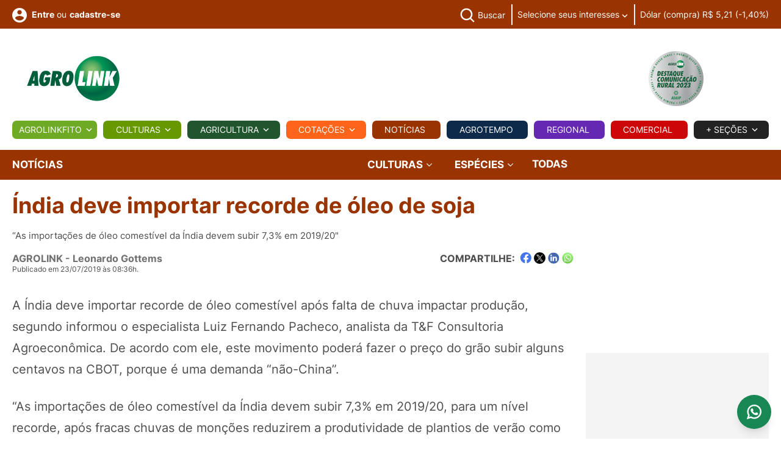

--- FILE ---
content_type: text/html; charset=utf-8
request_url: https://www.agrolink.com.br/noticias/india-deve-importar-recorde-de-oleo-de-soja_422334.html
body_size: 66813
content:




<!DOCTYPE html>
<html lang="pt-BR" xmlns="http://www.w3.org/1999/xhtml" xmlns:og="http://opengraphprotocol.org/schema/">

<head>


    
<meta charset="utf-8">
<meta http-equiv="content-type" content="text/html; charset=utf-8" />

<meta name="viewport" content="width=device-width, initial-scale=1">
<meta name="AUTHOR" content="Agrolink" />


<link rel="apple-touch-icon" sizes="180x180" href="/images/icons/apple-touch-icon-v3.png">
<link rel="icon" type="image/png" sizes="32x32" href="/images/icons/favicon-32x32-24-v3.png">
<link rel="icon" type="image/png" sizes="16x16" href="/images/icons/favicon-16x16-24-v3.png">
<link rel="manifest" href="/images/icons/site.webmanifest">
<link rel="mask-icon" href="/images/icons/safari-pinned-tab-v3.svg" color="#ffffff">
<meta name="apple-mobile-web-app-title" content="Agrolink">
<meta name="application-name" content="Agrolink">
<meta name="msapplication-TileColor" content="#ffffff">
<meta name="theme-color" content="#ffffff">




<title>&#205;ndia deve importar recorde de &#243;leo de soja</title>



<meta name="description" content="Agropecuária, Notícias, Cotações, Defensivos, Classificados, Tempo, Eventos">

<meta name="keywords" content="Agrolink, Notícias, Cotações, Defensivos, Agrotóxicos, Classificados, Compra, Venda, Previsão do tempo, precos agricolas, colunistas, artigos tecnicos, eventos">

<meta name="robots" content="index, follow" />
<meta name="googlebot" content="index, follow" />
<meta http-equiv="CACHE-CONTROL" content="Public" />
<meta name="LANGUAGE" content="Portuguese" />
<meta http-equiv="content-language" content="pt-br" />



<link rel="preload" href="/css/fonts/Inter/Inter-Regular.ttf" as="font" type="font/ttf" crossorigin />
<link rel="preload" href="/css/fonts/Inter/Inter-Light.ttf" as="font" type="font/ttf" crossorigin />
<link rel="preload" href="/css/fonts/Inter/Inter-Medium.ttf" as="font" type="font/ttf" crossorigin />
<link rel="preload" href="/css/fonts/Inter/Inter-Bold.ttf" as="font" type="font/ttf" crossorigin />
<link rel="preload" href="/css/fonts/Inter/Inter-Black.ttf" as="font" type="font/ttf" crossorigin />

<link rel="preload" href="/css/fonts/roboto/RobotoItalic.woff2" as="font" type="font/ttf" crossorigin />
<link rel="preload" href="/css/fonts/roboto/RobotoMediumItalic.woff2" as="font" type="font/ttf" crossorigin />
<link rel="preload" href="/css/fonts/roboto/RobotoBoldItalic.woff2" as="font" type="font/ttf" crossorigin />

<link rel="preload" href="/css/fonts/rubik/RubikMedium.woff2" as="font" type="font/ttf" crossorigin />




<link rel="preload" href="/css/main-v2.css?cb=90348509305854" as="style" />
<link rel="preload" href="/js/main.js?cb=90348509305852" as="script" />
<link rel="stylesheet" type="text/css" href="/css/main-v2.css?cb=90348509305854" />
<link rel="stylesheet" href="https://cdn.jsdelivr.net/npm/swiper@11/swiper-bundle.min.css" />
<style type="text/css">
    .swiper {
        padding: 10px 10px;
    }

    .product-card {
        background: #fff;
        border-radius: 12px;
        box-shadow: 0 2px 6px rgba(0, 0, 0, 0.05);
        overflow: hidden;
        transition: transform 0.3s;
        display: flex;
        flex-direction: column;
    }

    .product-card:hover {
        transform: translateY(-4px);
    }

    .image-container {
        width: 100%;
        aspect-ratio: 1 / 1; /* ou 1 / 1, ou 3 / 4 dependendo da média esperada */
        background-color: #f8f8f8;
        display: flex;
        align-items: center;
        justify-content: center;
        overflow: hidden;
        border-top-left-radius: 12px;
        border-top-right-radius: 12px;
    }

    .image-container img {
        max-width: 300px;
        max-height: 300px;
        object-fit: contain;
        display: block;
    }

   /* .card-body {
        padding: 10px 12px;
        font-size: 14px;
        height: 70px;
        overflow: hidden;
    }*/

    /*.card-footer {
        padding: 10px;
    }*/

        .card-footer a {
            display: inline-block;
            /*background-color: #d32f2f;
            color: white;*/
            padding: 6px 12px;
            border-radius: 6px;
            text-decoration: none;
            font-weight: bold;
            font-size: 14px;
        }

            .card-footer a:hover {
                background-color: #b71c1c;
            }

    /* Swiper arrows */
    .swiper-button-prev,
    .swiper-button-next {
        width: 32px;
        height: 32px;
        background-color: rgba(0, 0, 0, 0.2);
        border-radius: 50%;
        color: #fff;
        font-size: 16px;
        display: flex;
        align-items: center;
        justify-content: center;
        transition: all 0.3s ease;
    }

        .swiper-button-prev:hover,
        .swiper-button-next:hover {
            background-color: rgba(0, 0, 0, 0.4);
        }

        .swiper-button-prev::after,
        .swiper-button-next::after {
            font-size: 16px;
        }

    /* Swiper pagination */
    .swiper-pagination-bullet {
        background: #999;
        opacity: 0.5;
    }

    .swiper-pagination-bullet-active {
        background: #333;
        opacity: 1;
    }
</style>
<style type="text/css">
    .grecaptcha-badge {
        visibility: hidden !important;
    }
</style>






<link rel="stylesheet" type="text/css" href="/css/custom/agrolink.css?cb=90348509305854">

<link rel="stylesheet" type="text/css" href="/css/sections/columnists.css?cb=90348509305854">








<script data-cfasync="false">
    dataLayer = [{
        }];

    dataLayer.push({'pageCategory': 'noticia'});
    dataLayer.push({'ContentTipoOrigem': 'agrolink'});
    dataLayer.push({'ContentAutor': 'leonardo-gottems'});
    dataLayer.push({'ContentDate': '2019-07-23'});
    dataLayer.push({'ContentMonth': '2019-07'});



</script>






<!-- Google Tag Manager -->
<script data-cfasync="false">
    (function (w, d, s, l, i) {
        w[l] = w[l] || []; w[l].push({
            'gtm.start':
                new Date().getTime(), event: 'gtm.js'
        }); var f = d.getElementsByTagName(s)[0],
            j = d.createElement(s), dl = l != 'dataLayer' ? '&l=' + l : ''; j.async = true; j.src =
                'https://www.googletagmanager.com/gtm.js?id=' + i + dl + '&gtm_auth=qbovh6FmRaO269lis-0NbQ&gtm_preview=env-2&gtm_cookies_win=x'; f.parentNode.insertBefore(j, f);
    })(window, document, 'script', 'dataLayer', 'GTM-W2GRW4');</script>
<!-- End Google Tag Manager -->
<!-- End Google Tag Manager -->

<meta property="fb:app_id" content="176458932556272" />



<!--googleoff: all-->
<script type="text/javascript" async="async" data-cfasync="false">
    var cod_secao_dfp = 14000;
    var urlTargetDFP = '/noticias';
    var segmentacaoTargetDFP = [];

    segmentacaoTargetDFP.push({ 'segmentacao': 'cod_conteudo', 'valor': '422334' });
segmentacaoTargetDFP.push({ 'segmentacao': 'cultura', 'valor': 'soja' });
segmentacaoTargetDFP.push({ 'segmentacao': 'publieditorial', 'valor': 'nao' });
segmentacaoTargetDFP.push({ 'segmentacao': 'diaria_banner', 'valor': '28/01/2026' });

</script>
<!--googleon: all-->
<script async="async" src="https://www.googletagservices.com/tag/js/gpt.js?cb=90348509305852" type="902c06396f5ef542a8446a2e-text/javascript"></script>



<script src="/js/custom/agrolink-tags-dfp3.js?cb=90348509305852" type="902c06396f5ef542a8446a2e-text/javascript"></script>

<script type="text/javascript" data-cfasync="false">
    var userHasUsedPaging = false;
    var usecaptcha = false;
</script>


<script src="https://www.google.com/recaptcha/api.js?render=6LdOQegUAAAAADh_vYAoVtg6F1yvI7CmX8kr8xcB" async defer type="902c06396f5ef542a8446a2e-text/javascript"></script>

<!-- Facebook Pixel Code -->
<script data-cfasync="false">
    !function (f, b, e, v, n, t, s) {
        if (f.fbq) return; n = f.fbq = function () {
            n.callMethod ?
                n.callMethod.apply(n, arguments) : n.queue.push(arguments)
        };
        if (!f._fbq) f._fbq = n; n.push = n; n.loaded = !0; n.version = '2.0';
        n.queue = []; t = b.createElement(e); t.async = !0;
        t.src = v; s = b.getElementsByTagName(e)[0];
        s.parentNode.insertBefore(t, s)
    }(window, document, 'script',
        'https://connect.facebook.net/en_US/fbevents.js');
    fbq('init', '522546078623747');
    fbq('track', 'PageView');
</script>
<noscript>
    <img height="1" width="1" style="display:none"
         src="https://www.facebook.com/tr?id=522546078623747&ev=PageView&noscript=1" />
</noscript>
<!-- End Facebook Pixel Code -->

<script async src="https://widget.spreaker.com/widgets.js?cb=90348509305852" type="902c06396f5ef542a8446a2e-text/javascript"></script>



<!-- ALRIGHT MEDIA TAG - START -->
<link rel="preconnect" href="https://tagmanager.alright.network">
<link rel="preconnect" href="https://securepubads.g.doubleclick.net">
<script async src='https://tagmanager.alright.network/manager/js/container_DHIKh5Se.js' type="902c06396f5ef542a8446a2e-text/javascript"></script>
<!-- ALRIGHT MEDIA TAG - END -->











    
    

<!-- Schema.org markup for Google+ -->
<meta itemprop="name" content="&#205;ndia deve importar recorde de &#243;leo de soja">
<meta itemprop="description" content="A &#205;ndia deve importar recorde de &#243;leo comest&#237;vel ap&#243;s falta de chuva impactar produ&#231;&#227;o, segundo informou o especialista Luiz Fernando Pacheco, analista da T&amp;F Consultoria Agroecon&#244;mica. De acordo com ele, este movimento poder&#225; fazer o pre&#231;o do gr&#227;o subir alguns centavos na CBOT, porque &#233; uma demanda “n&#227;o-China”.&#160;">
<meta itemprop="image" content="https://www.agrolink.com.br/images/logo_agk_peq.png">

<!-- Twitter Card data -->
<meta name="twitter:card" content="summary_large_image">
<meta name="twitter:site" content="@agrolink">


    <meta property="twitter:title" content="&#205;ndia deve importar recorde de &#243;leo de soja" />


<meta name="twitter:description" content="A &#205;ndia deve importar recorde de &#243;leo comest&#237;vel ap&#243;s falta de chuva impactar produ&#231;&#227;o, segundo informou o especialista Luiz Fernando Pacheco, analista da T&amp;F Consultoria Agroecon&#244;mica. De acordo com ele, este movimento poder&#225; fazer o pre&#231;o do gr&#227;o subir alguns centavos na CBOT, porque &#233; uma demanda “n&#227;o-China”.&#160;">
<meta name="twitter:creator" content="@agrolink">
<meta name="twitter:image" content="https://www.agrolink.com.br/images/logo_agk_peq.png">

<!-- Open Graph data -->


    <meta property="og:title" content="&#205;ndia deve importar recorde de &#243;leo de soja" />

<meta property="og:type" content="article" />
<meta property="og:url" content="https://www.agrolink.com.br/noticias/india-deve-importar-recorde-de-oleo-de-soja_422334.html" />
<meta property="og:image" content="https://www.agrolink.com.br/images/logo_agk_peq.png" />
<meta property="og:description" content="A &#205;ndia deve importar recorde de &#243;leo comest&#237;vel ap&#243;s falta de chuva impactar produ&#231;&#227;o, segundo informou o especialista Luiz Fernando Pacheco, analista da T&amp;F Consultoria Agroecon&#244;mica. De acordo com ele, este movimento poder&#225; fazer o pre&#231;o do gr&#227;o subir alguns centavos na CBOT, porque &#233; uma demanda “n&#227;o-China”.&#160;" />
<meta property="og:site_name" content="Portal Agrolink" />


<link rel="canonical" href="https://www.agrolink.com.br/noticias/india-deve-importar-recorde-de-oleo-de-soja_422334.html" />


    <style type="text/css">
        .section-description-noticias a {
            color: #00F !important;
            text-decoration: underline !important;
        }

        .section-description-noticias .not-highlight {
            background-image: linear-gradient(90deg, rgba(153,51,0,0.3), rgba(153,51,0,0.6)) !important;
        }
    </style>


    <link rel="stylesheet" type="text/css" href="/css/sections/sections.css?cb=90348509305854">
    
    <link rel="stylesheet" type="text/css" href="/css/sections/culturas.css?cb=90348509305854">
    <link rel="stylesheet" type="text/css" href="/css/sections/news.css?cb=90348509305854">


    
    <style type="text/css">
        .video iframe {
            max-width: 100%;
            max-height: 100%;
        }

        .video {
            position: fixed;
            bottom: 180px;
            left: 20px;
            width: 320px;
            height: 180px;
            transform: translateY(100%);
            animation: fade-in-up .25s ease forwards;
            z-index: 10000;
        }
    </style>
    

    <link href="/css/sections/register-mapa.css?cb=90348509305854" rel="stylesheet" />

    

</head>


<body id="app">
    



    <!-- INICIO MENU LATERAL -->
    <!-- INICIO MENU LATERAL -->
<nav class="cbp-spmenu cbp-spmenu-vertical cbp-spmenu-left" id="menu-sidebar">
    <div class="content-menu-sidebar">
        <div class="row row-blocks">
            <div class="col-auto col-blocks align-self-center text-start">
                <div class="logo">
                    <a href="/" title="Página inicial">
                        <img width="180" height="90" src="/images/logos/agrolink-logo-v2.png" alt="AGROLINK">
                    </a>
                </div>

            </div>


            <div class="col-auto col-blocks align-self-center text-end">
                <a class="btn-menu js-btn-menu-responsive" href="#">
                    Fechar <svg class="icon" width="15" height="14" viewBox="0 0 15 14" fill="none" xmlns="http://www.w3.org/2000/svg"><line x1="0.353553" y1="0.513146" x2="13.4869" y2="13.6465" stroke="#7F7F7F" /><line x1="0.584557" y1="13.6464" x2="13.7179" y2="0.513086" stroke="#7F7F7F" /></svg>
                </a>
            </div>

        </div>




                
                    <div class="block-menu-sidebar text-start">
                        <a href="#" class="header-link has-icon" title="Faça seu login" data-bs-toggle="modal" data-bs-target="#modal-login">
                            <svg class="icon" width="24" height="24" viewBox="0 0 24 24" fill="none" xmlns="http://www.w3.org/2000/svg">
                                <path d="M12 0C5.376 0 0 5.376 0 12C0 18.624 5.376 24 12 24C18.624 24 24 18.624 24 12C24 5.376 18.624 0 12 0ZM12 3.6C13.992 3.6 15.6 5.208 15.6 7.2C15.6 9.192 13.992 10.8 12 10.8C10.008 10.8 8.4 9.192 8.4 7.2C8.4 5.208 10.008 3.6 12 3.6ZM12 20.64C9 20.64 6.348 19.104 4.8 16.776C4.836 14.388 9.6 13.08 12 13.08C14.388 13.08 19.164 14.388 19.2 16.776C17.652 19.104 15 20.64 12 20.64Z" fill="#B3B3B3" />
                            </svg> Faça seu <strong>login</strong>
                        </a>
                        <span class="header-text">ou</span> <a href="#" class="header-link has-icon" title="cadastre-se" data-bs-toggle="modal" data-bs-target="#modal-register"><strong>cadastre-se</strong></a>

                    </div>
                
           






        <div class="block-menu-sidebar text-start">
            <ul class="menu-mobile">
                


                <li class="menu-item-mobile justify-content-start">
                    <a href="/agrolinkfito/" class="menu-link-mobile fw-bold upper" title="Agrolinkfito">Agrolinkfito</a>
                </li>





                <li class="menu-item-mobile justify-content-start">
                    <a href="#" class="menu-link-mobile upper fw-bold menu-trigger" title="Culturas">
                        Culturas
                    </a>

                    <button class="sub-menu-trigger-mobile">
                        <svg class="icon" width="10" height="6" viewBox="0 0 10 6" fill="none" xmlns="http://www.w3.org/2000/svg"><path d="M1.5575 0.442383L5 3.87738L8.4425 0.442383L9.5 1.49988L5 5.99988L0.5 1.49988L1.5575 0.442383Z" fill="#4D4D4D"></path></svg>
                    </button>

                    <div class="mega-menu-content agricultura">
                        <div class="submenu text-start">
                            <div class="row gx-1">
                                <div class="col-md-12">
                                    <ul class="sub-menu-container">
                                        <li class="menu-item-mobile justify-content-start">
                                            <a class="menu-link-mobile" href="/culturas/algodao/">Algodão</a>
                                        </li>
                                        <li class="menu-item-mobile justify-content-start">
                                            <a class="menu-link-mobile" href="/culturas/arroz/">Arroz</a>
                                        </li>
                                        <li class="menu-item-mobile justify-content-start">
                                            <a class="menu-link-mobile" href="/culturas/cafe/">Café</a>
                                        </li>
                                        <li class="menu-item-mobile justify-content-start">
                                            <a class="menu-link-mobile" href="/culturas/cana-de-acucar/">Cana</a>
                                        </li>
                                        <li class="menu-item-mobile justify-content-start">
                                            <a class="menu-link-mobile" href="/culturas/feijao/">Feijão</a>
                                        </li>
                                        <li class="menu-item-mobile justify-content-start">
                                            <a class="menu-link-mobile" href="/culturas/hortifruti/">Hortifruti</a>
                                        </li>
                                        <li class="menu-item-mobile justify-content-start">
                                            <a class="menu-link-mobile" href="/culturas/milho/">Milho</a>
                                        </li>
                                        <li class="menu-item-mobile justify-content-start">
                                            <a class="menu-link-mobile" href="/culturas/soja/">Soja</a>
                                        </li>
                                        <li class="menu-item-mobile justify-content-start">
                                            <a class="menu-link-mobile" href="/culturas/trigo/">Trigo</a>
                                        </li>
                                        <li class="menu-item-mobile justify-content-start">
                                            <a class="menu-link-mobile" href="/culturas/">Outras</a>
                                        </li>
                                    </ul>
                                </div>
                            </div>
                        </div>
                    </div>


                </li>

                <li class="menu-item-mobile justify-content-start">
                    <a href="#" class="menu-link-mobile fw-bold upper menu-trigger" title="Agricultura">
                        Agricultura
                    </a>

                    <button class="sub-menu-trigger-mobile">
                        <svg class="icon" width="10" height="6" viewBox="0 0 10 6" fill="none" xmlns="http://www.w3.org/2000/svg"><path d="M1.5575 0.442383L5 3.87738L8.4425 0.442383L9.5 1.49988L5 5.99988L0.5 1.49988L1.5575 0.442383Z" fill="#4D4D4D"></path></svg>
                    </button>

                    <div class="mega-menu-content agricultura">
                        <div class="submenu text-start">
                            <div class="row gx-1">
                                <div class="col-md-12">


                                    <ul class="sub-menu-container">

                                        <li class="menu-item-mobile justify-content-start"><a class="menu-link-mobile" href="/problemas/">Problemas</a></li>
                                        <li class="menu-item-mobile justify-content-start"><a class="menu-link-mobile" href="/sementes/">Sementes</a></li>
                                        <li class="menu-item-mobile justify-content-start text-nowrap"><a class="menu-link-mobile" href="/poscolheita/">Pós-Colheita</a></li>
                                        <li class="menu-item-mobile justify-content-start"><a class="menu-link-mobile" href="/aviacao/">Aviação</a></li>
                                        <li class="menu-item-mobile justify-content-start"><a class="menu-link-mobile" href="/fertilizantes/">Fertilizantes</a></li>
                                        <li class="menu-item-mobile justify-content-start"><a class="menu-link-mobile" href="/carbono/">Carbono</a></li>
                                    </ul>
                                </div>
                            </div>
                        </div>
                    </div>

                </li>



                <li class="menu-item-mobile justify-content-start">
                    <a href="/biologicos/" class="menu-link-mobile fw-bold upper" title="Biológicos">Biológicos</a>
                </li>



                <li class="menu-item-mobile justify-content-start">
                    <a href="/cotacoes/" class="menu-link-mobile fw-bold menu-link-orange upper" title="Cotações">
                        Cotações
                    </a>

                    

                </li>

                <li class="menu-item-mobile justify-content-start">
                    <a href="/noticias/" class="menu-link-mobile fw-bold menu-link-brown upper" title="Notícias">
                        Notícias
                    </a>

                    

                </li>


                <li class="menu-item-mobile justify-content-start">
                    <a href="/agrotempo/" class="menu-link-mobile fw-bold menu-link-blue upper" title="Agrotempo">Agrotempo</a>
                </li>

                <li class="menu-item-mobile justify-content-start">
                    <a href="/regional/" class="menu-link-mobile fw-bold menu-link-purple upper" title="Regional">Regional</a>
                </li>

                <li class="menu-item-mobile justify-content-start">
                    <a href="/comercial" class="menu-link-mobile fw-bold menu-link-red upper" title="Comercial">Comercial</a>
                </li>

                <li class="menu-item-mobile justify-content-start">
                    <a href="/ead/" class="menu-link-mobile fw-bold menu-link-blue-custom upper" title="EAD">EAD</a>
                </li>

                <li class="menu-item-mobile justify-content-start">
                    <a href="#" class="menu-link-mobile upper fw-bold menu-trigger menu-link-blue" title="Pecuária">
                        Pecuária
                    </a>
                    <button class="sub-menu-trigger-mobile">
                        <svg class="icon" width="10" height="6" viewBox="0 0 10 6" fill="none" xmlns="http://www.w3.org/2000/svg"><path d="M1.5575 0.442383L5 3.87738L8.4425 0.442383L9.5 1.49988L5 5.99988L0.5 1.49988L1.5575 0.442383Z" fill="#1B3B61"></path></svg>
                    </button>
                    <div class="mega-menu-content agricultura">
                        <div class="submenu text-start">
                            <div class="row gx-1">
                                <div class="col-md-12">
                                    <ul class="sub-menu-container">
                                        <li class="menu-item-mobile justify-content-start">
                                            <a class="menu-link-mobile menu-link-blue" href="/pecuaria/aves/">Aves</a>
                                        </li>
                                        <li class="menu-item-mobile justify-content-start">
                                            <a class="menu-link-mobile menu-link-blue" href="/pecuaria/bovinos/">Bovinos</a>
                                        </li>
                                        <li class="menu-item-mobile justify-content-start">
                                            <a class="menu-link-mobile menu-link-blue" href="/pecuaria/suinos">Suínos</a>
                                        </li>
                                        <li class="menu-item-mobile justify-content-start">
                                            <a class="menu-link-mobile menu-link-blue" href="/pecuaria">Outras</a>
                                        </li>
                                    </ul>
                                </div>
                            </div>
                        </div>
                    </div>
                </li>
            </ul>
        </div>


        <div class="block-menu-sidebar text-start">
            <div class="block-menu-sidebar-title fw-bold upper">+ Seções</div>

            <ul class="menu-mobile menu-secondary">


                <li class="menu-item-mobile justify-content-start"><a class="menu-link-mobile" href="/agrobusca/">Agrobusca</a></li>
                <li class="menu-item-mobile justify-content-start"><a class="menu-link-mobile" href="/avozdomercado/">A Voz do Mercado</a></li>
                <li class="menu-item-mobile justify-content-start"><a class="menu-link-mobile" href="/classificados/">Classificados</a></li>
                
                <li class="menu-item-mobile justify-content-start"><a class="menu-link-mobile" href="/conversao/">Conversor</a></li>
                <li class="menu-item-mobile justify-content-start"><a class="menu-link-mobile" href="/colunistas/">Colunistas</a></li>
                <li class="menu-item-mobile justify-content-start"><a class="menu-link-mobile" href="/eventos/">Eventos</a></li>
                <li class="menu-item-mobile justify-content-start"><a class="menu-link-mobile" href="/agromidias/">Fotos e Vídeos</a></li>
                


                
                
                
                
                
                
                
                
            </ul>

            </div>
         

    </div>

</nav>
<!-- /FIM MENU LATERAL -->

    <!-- /FIM MENU LATERAL -->

    <div class="main">
        
    <div id='agk_14000_pos_1_topo_desktop' style="text-align: center;">
    <script defer type="902c06396f5ef542a8446a2e-text/javascript">
        googletag.cmd.push(function () { googletag.display('agk_14000_pos_1_topo_desktop'); });
	</script>
	</div>

        <!-- INICIO HEADER -->





<header class="d-block d-lg-none header mb-lg-0">
    <div class="container">
        <div class="row row-blocks justify-content-center justify-content-lg-end">
            <div class="col-auto d-flex col-blocks align-items-center d-lg-none">
                <a class="btn-menu js-btn-menu-responsive" href="#" title="Menu">
                    <span class="btn-bar"></span>
                    <span class="btn-bar"></span>
                    <span class="btn-bar"></span>
                </a>
            </div>


            <div class="col-auto d-flex col-lg col-logo col-blocks align-items-center text-center p-0 m-0 text-lg-start">
                <div class="logo">
                    <a href="/" class="logo-link" title="AGROLINK">
                        <img width="180" height="90" src="/images/logos/agrolink-logo-v2.png" alt="AGROLINK">

                        <span class="logo-text">AGROLINK - O Portal do conteúdo Agropecuário. Confira: Noticias atualizadas, Previsão do tempo, cotações, sistemas especialistas de produtos agro, Colunistas, Classificados gerais.</span>
                    </a>
                </div>

            </div>


            <div class="col-auto d-flex col-blocks align-items-center d-lg-none">

                    
                        <a href="#" class="header-link has-icon link-login" title="Faça seu login ou cadastre-se" data-bs-toggle="modal" data-bs-target="#modal-login">
                            <svg class="icon" width="40" height="40" viewBox="0 0 32 32" fill="none" xmlns="http://www.w3.org/2000/svg"><path d="M16 8C15.0111 8 14.0444 8.29325 13.2222 8.84265C12.3999 9.39206 11.759 10.173 11.3806 11.0866C11.0022 12.0002 10.9031 13.0055 11.0961 13.9755C11.289 14.9454 11.7652 15.8363 12.4645 16.5355C13.1637 17.2348 14.0546 17.711 15.0246 17.9039C15.9945 18.0969 16.9998 17.9978 17.9134 17.6194C18.8271 17.241 19.6079 16.6001 20.1574 15.7779C20.7068 14.9556 21 13.9889 21 13C21 11.6739 20.4732 10.4021 19.5355 9.46447C18.5979 8.52678 17.3261 8 16 8ZM16 16C15.4067 16 14.8266 15.8241 14.3333 15.4944C13.8399 15.1648 13.4554 14.6962 13.2284 14.1481C13.0013 13.5999 12.9419 12.9967 13.0576 12.4147C13.1734 11.8328 13.4591 11.2982 13.8787 10.8787C14.2982 10.4591 14.8328 10.1734 15.4147 10.0576C15.9967 9.94189 16.5999 10.0013 17.1481 10.2284C17.6962 10.4554 18.1648 10.8399 18.4944 11.3333C18.8241 11.8266 19 12.4067 19 13C18.9992 13.7954 18.6829 14.558 18.1204 15.1204C17.558 15.6829 16.7954 15.9992 16 16Z" fill="#7F7F7F" /><path d="M16 2C13.2311 2 10.5243 2.82109 8.22202 4.35943C5.91973 5.89777 4.12532 8.08427 3.06569 10.6424C2.00607 13.2006 1.72882 16.0155 2.26901 18.7313C2.80921 21.447 4.14258 23.9416 6.10051 25.8995C8.05845 27.8574 10.553 29.1908 13.2687 29.731C15.9845 30.2712 18.7994 29.9939 21.3576 28.9343C23.9157 27.8747 26.1022 26.0803 27.6406 23.778C29.1789 21.4757 30 18.7689 30 16C29.9958 12.2883 28.5194 8.72977 25.8948 6.10518C23.2702 3.48059 19.7117 2.00423 16 2V2ZM10 26.377V25C10.0008 24.2046 10.3171 23.442 10.8796 22.8796C11.442 22.3171 12.2046 22.0008 13 22H19C19.7954 22.0008 20.558 22.3171 21.1204 22.8796C21.6829 23.442 21.9992 24.2046 22 25V26.377C20.1792 27.4402 18.1085 28.0005 16 28.0005C13.8915 28.0005 11.8208 27.4402 10 26.377V26.377ZM23.992 24.926C23.9721 23.6143 23.4377 22.363 22.5039 21.4416C21.5702 20.5202 20.3118 20.0025 19 20H13C11.6882 20.0025 10.4298 20.5202 9.4961 21.4416C8.56235 22.363 8.02794 23.6143 8.00801 24.926C6.19457 23.3067 4.91574 21.1749 4.34084 18.8127C3.76594 16.4505 3.92211 13.9693 4.78864 11.6979C5.65518 9.42637 7.19123 7.47167 9.19338 6.09257C11.1955 4.71347 13.5693 3.97503 16.0005 3.97503C18.4317 3.97503 20.8055 4.71347 22.8076 6.09257C24.8098 7.47167 26.3458 9.42637 27.2124 11.6979C28.0789 13.9693 28.2351 16.4505 27.6602 18.8127C27.0853 21.1749 25.8064 23.3067 23.993 24.926H23.992Z" fill="#7F7F7F" /></svg>
                        </a>
                    
            </div>
        </div>
    </div>
</header>

<header class="d-none d-lg-block header pt-0 pb-0 mb-lg-0">
    <section class="section cor-noticias-bg cor-branco">
        <div class="container">
            <div class="section-content">

                <div class="row row-blocks justify-content-center justify-content-lg-end">
                    <div class="col-auto d-flex col-blocks align-items-center d-lg-none">
                        <a class="btn-menu js-btn-menu-responsive" href="#" title="Menu">
                            <span class="btn-bar"></span>
                            <span class="btn-bar"></span>
                            <span class="btn-bar"></span>
                        </a>
                    </div>
                    <div class="col-auto d-flex col-blocks align-items-center d-lg-none">
                        <div class="logo">
                            <a href="/" class="logo-link" title="AGROLINK">
                                <img width="180" height="90" src="/images/logos/agrolink-logo-v2.png" alt="AGROLINK">

                                <span class="logo-text">AGROLINK - O Portal do conteúdo Agropecuário. Confira: Noticias atualizadas, Previsão do tempo, cotações, sistemas especialistas de produtos agro, Colunistas, Classificados gerais.</span>
                            </a>
                        </div>
                    </div>

                    <div class="col-lg d-flex col-blocks align-self-top d-none d-lg-block">
                        <div class="content-header-links b-0 border-0">
                            <div class="row row-blocks">
                                <div class="d-flex col-lg-4 col-xl-3 col-blocks vertical-middle align-items-center text-start ">

                                        
                                            <a href="#" class="header-link has-icon align-middle cor-branco" title="Faça seu login" data-bs-toggle="modal" data-bs-target="#modal-login">
                                                <svg class="icon" width="24" height="24" viewBox="0 0 24 24" fill="none" xmlns="http://www.w3.org/2000/svg"><path d="M12 0C5.376 0 0 5.376 0 12C0 18.624 5.376 24 12 24C18.624 24 24 18.624 24 12C24 5.376 18.624 0 12 0ZM12 3.6C13.992 3.6 15.6 5.208 15.6 7.2C15.6 9.192 13.992 10.8 12 10.8C10.008 10.8 8.4 9.192 8.4 7.2C8.4 5.208 10.008 3.6 12 3.6ZM12 20.64C9 20.64 6.348 19.104 4.8 16.776C4.836 14.388 9.6 13.08 12 13.08C14.388 13.08 19.164 14.388 19.2 16.776C17.652 19.104 15 20.64 12 20.64Z" fill="#fff" /></svg> <strong>Entre</strong>
                                            </a> <span class="header-text align-middle ms-1 me-1">ou</span> <a href="#" class="header-link align-middle cor-branco" title="Faça seu login ou cadastre-se" data-bs-toggle="modal" data-bs-target="#modal-register"><strong>cadastre-se</strong></a>
                                        



                                </div>


                                <div class="col-lg-8 col-xl-9 col-blocks align-items-center text-end">
                                    <ul class="header-infos">
                                        
                                        <li class="header-infos-item d-none d-xl-inline-block">
                                            <div class="dropdown dropdown-search header-link has-icon ms-2 d-inline-block">
                                                <button class="dropdown-toggle" type="button" data-bs-toggle="dropdown" aria-expanded="false">
                                                    <svg class="icon-search" width="30" height="30" viewBox="0 0 26 26" fill="none" xmlns="http://www.w3.org/2000/svg"><path d="M11.3333 22C13.6999 21.9995 15.9984 21.2072 17.8626 19.7493L23.724 25.6106L25.6093 23.7253L19.748 17.864C21.2066 15.9995 21.9994 13.7005 22 11.3333C22 5.45196 17.2146 0.666626 11.3333 0.666626C5.45196 0.666626 0.666626 5.45196 0.666626 11.3333C0.666626 17.2146 5.45196 22 11.3333 22ZM11.3333 3.33329C15.7453 3.33329 19.3333 6.92129 19.3333 11.3333C19.3333 15.7453 15.7453 19.3333 11.3333 19.3333C6.92129 19.3333 3.33329 15.7453 3.33329 11.3333C3.33329 6.92129 6.92129 3.33329 11.3333 3.33329Z" fill="#fff" style="fill: #fff !important;" /></svg> <span class="text d-none d-lg-inline-block cor-branco">Buscar</span>
                                                </button>
                                                <div class="dropdown-menu">
<form action="/agrobusca" class="form form-search" id="frmAgrobusca" method="post">                                                        <input type="hidden" id="recaptchaResponseAgrobuscaTopo" name="g-recaptcha-response">
<input id="SecoesSelecionadas" name="SecoesSelecionadas" type="hidden" value="27790" />                                                        <div class="form-group mb-0">
                                                            <label class="visually-hidden" for="AgrobuscaTxtSearch">Buscar no site</label>
                                                            <input name="TermoBusca" id="AgrobuscaTxtSearch" class="form-control" placeholder="Buscar no site" autocomplete="off" title="Buscar no site">

                                                            <button id="btnEnviarAgrobuscaTopbar" type="button" class="btn-search js-btn-submit" title="Buscar">
                                                                <svg class="icon icon-search" width="21" height="21" viewBox="0 0 21 21" fill="none" xmlns="http://www.w3.org/2000/svg">
                                                                    <path d="M16.531 14.617L20.814 18.899L19.399 20.314L15.117 16.031C13.5237 17.3082 11.542 18.0029 9.5 18C4.532 18 0.5 13.968 0.5 9C0.5 4.032 4.532 0 9.5 0C14.468 0 18.5 4.032 18.5 9C18.5029 11.042 17.8082 13.0237 16.531 14.617ZM14.525 13.875C15.7941 12.5699 16.5029 10.8204 16.5 9C16.5 5.132 13.367 2 9.5 2C5.632 2 2.5 5.132 2.5 9C2.5 12.867 5.632 16 9.5 16C11.3204 16.0029 13.0699 15.2941 14.375 14.025L14.525 13.875Z" fill="#fff" style="fill: #000 !important;"></path>
                                                                </svg>
                                                            </button>
                                                        </div>
</form>                                                </div>
                                            </div>
                                        </li>
                                        


                                        <li class="header-infos-item d-none d-xl-inline-block">
                                            <a href="#" class="has-icon has-icon-left cor-branco" title="Selecione seus interesses" data-bs-toggle="modal" data-bs-target="#modal-login">
                                                Selecione seus interesses <svg class="icon" width="10" height="6" viewBox="0 0 10 6" fill="none" xmlns="http://www.w3.org/2000/svg"><path d="M1.5575 0.442383L5 3.87738L8.4425 0.442383L9.5 1.49988L5 5.99988L0.5 1.49988L1.5575 0.442383Z" fill="#fff" /></svg>
                                            </a>
                                        </li>

                                        








                                        




    <li class="header-infos-item cor-branco">
        Dólar (compra) R$ 5,21 (-1,40%)
    </li>




                                    </ul>
                                </div>
                            </div>
                        </div>
                    </div>
                </div>
            </div>
        </div>
    </section>







    <div class="col-lg d-flex col-blocks align-self-top d-none d-lg-block">
        <div class="content-header-links p-0 border-0">
            <div class="container">
                <div class="row row-blocks">
                    <div class="col-lg-3 col-xl-2 col-blocks vertical-middle align-items-end text-start">
                        <div class="logo m-0">
                            <a href="/" class="logo-link" title="AGROLINK">
                                <img width="180" height="90" src="/images/logos/agrolink-logo-v2.png" alt="AGROLINK">

                                <span class="logo-text">AGROLINK - O Portal do conteúdo Agropecuário. Confira: Noticias atualizadas, Previsão do tempo, cotações, sistemas especialistas de produtos agro, Colunistas, Classificados gerais.</span>
                            </a>
                        </div>
                    </div>
                    <div class="col-lg-6 col-xl-8 col-blocks align-items-center text-start">
                        
	<div id='agk_14000_pos_2_superbanner_desktop' style='height:90px; width:728px;'>
		<script defer type="902c06396f5ef542a8446a2e-text/javascript">
			googletag.cmd.push(function () { googletag.display('agk_14000_pos_2_superbanner_desktop'); });
		</script>
	</div>

                        <div id='agk_14000_pos_2_superbanner_mobile' style="text-align: center; height:100px" class="d-block d-sm-none mb-4">
<script defer type="902c06396f5ef542a8446a2e-text/javascript">
googletag.cmd.push(function() { googletag.display('agk_14000_pos_2_superbanner_mobile'); });
</script>
</div>
                    </div>
                    <div class="col-lg-3 col-xl-2 col-blocks vertical-middle align-items-end text-start">
                        <div class="logo m-0">
                            <a href="https://www.agrolink.com.br/noticias/portal-agrolink-e-reconhecido-como-destaque-em-comunicacao-rural-na-cerimonia-deusa-ceres_492757.html" class="logo-link" title="AGROLINK">
                                <img width="90" height="90" src="/images/logos/logo-deusa-ceres-2024.png" alt="Premio Deusa Ceres 2024">
                            </a>
                        </div>
                    </div>
                </div>
            </div>
        </div>
    </div>



    <div class="container d-none d-lg-block">

        <div class="content-menu text-center">
            
<ul class="menu">



    <li class="menu-item cor-agrolinkfito-bg" style="min-width: 120px;">
        <a href="/agrolinkfito/" class="menu-link cor-branco upper" title="Agrolinkfito">Agrolinkfito</a>

        <button class="sub-menu-trigger">
            <svg class="icon" width="10" height="6" viewBox="0 0 10 6" fill="none" xmlns="http://www.w3.org/2000/svg"><path d="M1.5575 0.442383L5 3.87738L8.4425 0.442383L9.5 1.49988L5 5.99988L0.5 1.49988L1.5575 0.442383Z" fill="#ffffff"></path></svg>
        </button>

        <div class="mega-menu-content agrolinkfito">
            <div class="submenu text-start">
                <div class="row gx-1">
                    <div class="col-md-12">
                        <ul class="sub-menu-container" style="">
                            <li class="menu-item"><a class="menu-link" href="/agrolinkfito/">Agrolinkfito</a></li>
                            <li class="menu-item"><a class="menu-link" href="/biologicos/">Biológicos</a></li>
                            <li class="menu-item"><a class="menu-link" href="/problemas/">Problemas</a></li>
                        </ul>
                    </div>
                </div>
            </div>
        </div>


    </li>

    <li class="menu-item cor-culturas-bg">
        <a href="/culturas/" class="menu-link cor-branco upper" title="Culturas">
            Culturas
        </a>

        <button class="sub-menu-trigger">
            <svg class="icon" width="10" height="6" viewBox="0 0 10 6" fill="none" xmlns="http://www.w3.org/2000/svg"><path d="M1.5575 0.442383L5 3.87738L8.4425 0.442383L9.5 1.49988L5 5.99988L0.5 1.49988L1.5575 0.442383Z" fill="#ffffff"></path></svg>
        </button>

        <div class="mega-menu-content culturas">
            <div class="submenu text-start">
                <div class="row gx-1">
                    <div class="col-md-6">
                        <ul class="sub-menu-container" style="">
                            <li class="menu-item"><a class="menu-link" href="/culturas/algodao/">Algodão</a></li>
                            <li class="menu-item"><a class="menu-link" href="/culturas/arroz/">Arroz</a></li>
                            
                            <li class="menu-item"><a class="menu-link" href="/culturas/cafe/">Café</a></li>
                            <li class="menu-item"><a class="menu-link" href="/culturas/cana-de-acucar/">Cana</a></li>
                            <li class="menu-item"><a class="menu-link" href="/culturas/feijao/">Feijão</a></li>
                        </ul>
                    </div>

                    <div class="col-md-6 mt-2 mt-lg-0">
                        <ul class="sub-menu-container" style="">
                            <li class="menu-item"><a class="menu-link" href="/culturas/hortifruti/">Hortifruti</a></li>
                            <li class="menu-item"><a class="menu-link" href="/culturas/milho/">Milho</a></li>
                            <li class="menu-item"><a class="menu-link" href="/culturas/soja/">Soja</a></li>
                            
                            <li class="menu-item"><a class="menu-link" href="/culturas/trigo/">Trigo</a></li>
                            <li class="menu-item"><a class="menu-link" href="/culturas/">Outros</a></li>
                        </ul>
                    </div>

                </div>
            </div>
        </div>

    </li>

    <li class="menu-item cor-agricultura-bg">
        <a href="#" class="menu-link upper cor-branco menu-trigger" title="Agricultura">
            Agricultura
        </a>

        <button class="sub-menu-trigger">
            <svg class="icon" width="10" height="6" viewBox="0 0 10 6" fill="none" xmlns="http://www.w3.org/2000/svg"><path d="M1.5575 0.442383L5 3.87738L8.4425 0.442383L9.5 1.49988L5 5.99988L0.5 1.49988L1.5575 0.442383Z" fill="#ffffff"></path></svg>
        </button>

        <div class="mega-menu-content agricultura">
            <div class="submenu text-start">
                <div class="row gx-1">
                    <div class="col-md-12">
                        <ul class="sub-menu-container">
                            <li class="menu-item"><a class="menu-link" href="/aviacao/">Aviação</a></li>
                            <li class="menu-item"><a class="menu-link" href="/carbono/">Carbono</a></li>
                            <li class="menu-item"><a class="menu-link" href="/fertilizantes/">Fertilizantes</a></li>
                            <li class="menu-item text-nowrap"><a class="menu-link" href="/poscolheita/">Pós-Colheita</a></li>
                            <li class="menu-item"><a class="menu-link" href="/sementes/">Sementes</a></li>
                        </ul>
                    </div>
                </div>
            </div>
        </div>

    </li>

    <li class="menu-item cor-cotacoes-bg">
        <a href="/cotacoes/" class="menu-link cor-branco menu-link-orange upper" title="Cotações">Cotações</a>

        <button class="sub-menu-trigger">
            <svg class="icon orange" width="10" height="6" viewBox="0 0 10 6" fill="none" xmlns="http://www.w3.org/2000/svg"><path d="M1.5575 0.442383L5 3.87738L8.4425 0.442383L9.5 1.49988L5 5.99988L0.5 1.49988L1.5575 0.442383Z" fill="#fff"></path></svg>
        </button>

        <div class="mega-menu-content cotacoes">
            <div class="submenu text-start">
                <div class="row gx-1">

                    <div class="col-md-3">
                        <ul class="sub-menu-container">
                            <li class="menu-item"><a class="menu-link submenu-title" href="/cotacoes/graos/">Grãos</a></li>
                            <li class="menu-item"><a class="menu-link" href="/cotacoes/graos/arroz/">Arroz</a></li>
                            <li class="menu-item"><a class="menu-link" href="/cotacoes/graos/feijao/">Feijão</a></li>
                            <li class="menu-item"><a class="menu-link" href="/cotacoes/graos/cafe/">Café</a></li>
                            <li class="menu-item"><a class="menu-link" href="/cotacoes/graos/milho/">Milho</a></li>
                            <li class="menu-item"><a class="menu-link" href="/cotacoes/graos/soja/">Soja</a></li>
                            <li class="menu-item"><a class="menu-link" href="/cotacoes/graos/trigo/">Trigo</a></li>
                        </ul>
                    </div>

                    <div class="col-md-3 mt-2 mt-lg-0">
                        <ul class="sub-menu-container">
                            <li class="menu-item"><a class="menu-link submenu-title" href="/cotacoes/diversos/">Diversos</a></li>
                            <li class="menu-item"><a class="menu-link" href="/cotacoes/diversos/algodao/">Algodão</a></li>
                            <li class="menu-item"><a class="menu-link" href="/cotacoes/diversos/alho/">Alho</a></li>
                            <li class="menu-item"><a class="menu-link" href="/cotacoes/diversos/batata/">Batata</a></li>
                            <li class="menu-item"><a class="menu-link" href="/cotacoes/diversos/cana/">Cana</a></li>
                            <li class="menu-item"><a class="menu-link" href="/cotacoes/diversos/leite/">Leite</a></li>
                            <li class="menu-item"><a class="menu-link" href="/cotacoes/diversos/mandioca/">Mandioca</a></li>
                        </ul>
                    </div>

                    <div class="col-md-3 mt-2 mt-lg-0">
                        <ul class="sub-menu-container">
                            <li class="menu-item"><a class="menu-link submenu-title" href="/cotacoes/carnes/">Carnes</a></li>
                            <li class="menu-item"><a class="menu-link" href="/cotacoes/carnes/aves/">Aves</a></li>
                            <li class="menu-item"><a class="menu-link" href="/cotacoes/carnes/bovinos/">Bovinos</a></li>
                            <li class="menu-item"><a class="menu-link" href="/cotacoes/carnes/bubalinos/">Bubalinos</a></li>
                            <li class="menu-item"><a class="menu-link" href="/cotacoes/carnes/caprinos/">Caprinos</a></li>
                            <li class="menu-item"><a class="menu-link" href="/cotacoes/carnes/ovinos/">Ovinos</a></li>
                            <li class="menu-item"><a class="menu-link" href="/cotacoes/carnes/suinos/">Suínos</a></li>
                        </ul>
                    </div>

                    <div class="col-md-3 mt-2 mt-lg-0">
                        <ul class="sub-menu-container">
                            <li class="menu-item"><a class="menu-link submenu-title" href="/cotacoes/outras/">Outras</a></li>
                            <li class="menu-item"><a class="menu-link" href="/cotacoes/hortalicas/">Hortaliças</a></li>
                            <li class="menu-item"><a class="menu-link submenu-title" href="/cotacoes/ceasa/busca">Ceasas</a></li>
                            <li class="menu-item"><a class="menu-link submenu-title" href="/cotacoes/analise/lista/">Análises</a></li>
                            

                        </ul>


                    </div>


                </div>
            </div>
        </div>

    </li>

    

    

    <li class="menu-item cor-noticias-bg">
        <a href="/noticias/" class="menu-link cor-branco menu-link-brown upper" title="Notícias">Notícias</a>
    </li>

    <li class="menu-item cor-agrotempo-bg">
        <a href="/agrotempo/" class="menu-link cor-branco menu-link-blue upper" title="Agrotempo">Agrotempo</a>
    </li>

    <li class="menu-item cor-regional-bg">
        <a href="/regional/" class="menu-link cor-branco menu-link-purple upper" title="Regional">Regional</a>
    </li>

    <li class="menu-item cor-agrovenda-bg">
        <a href="/comercial" class="menu-link cor-branco menu-link-red upper" title="Regional">Comercial</a>
    </li>

    <li class="menu-item cor-colunistas-bg">
        <a href="#" class="menu-link cor-branco menu-link-brown cor-colunistas upper" title="+ Seções">+ Seções</a>

        <button class="sub-menu-trigger">
            <svg class="icon brown" width="10" height="6" viewBox="0 0 10 6" fill="none" xmlns="http://www.w3.org/2000/svg"><path d="M1.5575 0.442383L5 3.87738L8.4425 0.442383L9.5 1.49988L5 5.99988L0.5 1.49988L1.5575 0.442383Z" fill="#fff"></path></svg>
        </button>

        <div class="mega-menu-content">
            <div class="submenu text-start">
                <div class="row gx-1">
                    <div class="col-md-12">
                        <ul class="sub-menu-container">
                            
                            <li class="menu-item"><a class="menu-link cor-outros" href="/agrobusca/">Agrobusca</a></li>
                            <li class="menu-item"><a class="menu-link cor-agricultura" href="/avozdomercado/">A Voz do Mercado</a></li>
                            
                            <li class="menu-item"><a class="menu-link cor-agrovenda" href="/classificados/">Classificados</a></li>
                            <li class="menu-item"><a class="menu-link" href="/conversao/">Conversor</a></li>
                            <li class="menu-item"><a class="menu-link cor-colunistas" href="/colunistas/">Colunistas</a></li>
                            <li class="menu-item"><a class="menu-link cor-outros" href="/eventos/">Eventos</a></li>
                            <li class="menu-item"><a class="menu-link cor-outros" href="/agromidias/">Fotos e Vídeos</a></li>
                            
                            <li class="menu-item">
                                <a class="menu-link submenu-title cor-veterinaria" href="/pecuaria">Pecuária</a>
                                <div class="col-md-12 mt-2 mt-lg-0">
                                    <ul class="sub-menu-container">
                                        
                                        
                                        
                                        
                                        <li class="menu-item"><a class="menu-link cor-veterinaria" href="/pecuaria/aves/">Aves</a></li>
                                        <li class="menu-item"><a class="menu-link cor-veterinaria" href="/pecuaria/bovinos/">Bovinos</a></li>
                                        
                                        
                                        
                                        <li class="menu-item"><a class="menu-link cor-veterinaria" href="/pecuaria/ovinos/">Ovinos</a></li>
                                        <li class="menu-item"><a class="menu-link cor-veterinaria" href="/pecuaria/suinos/">Suínos</a></li>
                                        <li class="menu-item"><a class="menu-link cor-veterinaria" href="/pecuaria">OUTRAS</a></li>
                                    </ul>
                                </div>
                            </li>
                        </ul>
                    </div>

                </div>
            </div>
        </div>

    </li>
</ul>

        </div>


    </div>





</header>



        <!-- FIM HEADER -->

        <main class="content mt-3">
            <!-- INICIO DO CONTEUDO -->
            
                <section class="section section-navigation-pages section-navigation-pages-noticias text-start">
                    <div class="container">
                        <div class="page-content-main">
                            <div class="row row-content">

                                
                                <div id="AGR_VAR_BANNER_DHTML-container" style="position: absolute;z-index: 100;left: 50%;transform: translate(-50%, -50%); top: 500px; width: 440px;">
	<div style="display: block;" id="bannerHTML">
		<div id="banner-1" style="text-align: center; cursor:pointer; z-index:100; background-color: #fff;">
			<div style="float: right; z-index:100; cursor: pointer; background-color: white; " onclick="if (!window.__cfRLUnblockHandlers) return false; dismissBanner('1');return false;" data-cf-modified-902c06396f5ef542a8446a2e-="">
				<a href="#" onclick="if (!window.__cfRLUnblockHandlers) return false; dismissBanner('1');return false;" style="text-decoration:none;" data-cf-modified-902c06396f5ef542a8446a2e-="">
					<img id="img-btn-fechar-dhtml" src="https://www.agrolink.com.br/content/img/close_banner.gif" style="display:none;">
				</a>
			</div>
			<div style="clear:both;"></div>
			<div id="divImg">
				<div id="agk_14000_pos_0_dhtml_desktop" style="display: table; ">
					<script defer type="902c06396f5ef542a8446a2e-text/javascript">
						googletag.cmd.push(function () { googletag.display('agk_14000_pos_0_dhtml_desktop'); });
					</script>
				</div>
			</div>
		</div>
	</div>
</div>


                                <div id="DHTML_MOBILE-container" class="col-12 d-flex d-md-none justify-content-center" style="position: absolute; z-index: 100;">
    <div id="DHTML_MOBILE" style="display: table; ">
        <div style="display: block;" id="bannerHTML_Mobile">
            <div id="banner-2" style="text-align: center; cursor:pointer; z-index:100; background-color: #fff;">
                <div style="float: right; z-index:100; cursor: pointer; background-color: white; padding-bottom:3px; " onclick="if (!window.__cfRLUnblockHandlers) return false; hideBannerHTML_Mobile(); return false;" data-cf-modified-902c06396f5ef542a8446a2e-="">
                    <a href="#" onclick="if (!window.__cfRLUnblockHandlers) return false; hideBannerHTML_Mobile(); return false;" style="text-decoration:none;" data-cf-modified-902c06396f5ef542a8446a2e-="">
                        <img id="img-btn-fechar-dhtml-mobile" src="https://www.agrolink.com.br/content/img/close_banner.gif" style="display:none;">
                    </a>
                </div>
                <div style="clear:both;"></div>
                <div id="agk_14000_pos_0_dhtml_mobile">
                    <script defer type="902c06396f5ef542a8446a2e-text/javascript">
                        googletag.cmd.push(function () { googletag.display('agk_14000_pos_0_dhtml_mobile'); });
                    </script>
                </div>
            </div>
        </div>
    </div>
</div>

                                <div class="col-lg col-content col-content-main col-content-main-general">
                                    <div class="menu-page">
                                        <div class="row">
                                            <div class="col align-self-center text-start">
                                                <a href="/noticias/">
                                                    <h2 class="menu-page-title mb-0 upper">
                                                        Notícias
                                                    </h2>
                                                </a>
                                            </div>
                                            










  



<div class="col-auto align-self-center text-end text-lg-end">
    <div class="content-nav-pages d-inline-block d-lg-none">
            <button class="btn-nav-pages" data-bs-toggle="collapse" href="#menu-noticias" role="button" aria-expanded="false" aria-controls="menu-noticias">
                <svg class="icon" width="32" height="32" viewBox="0 0 32 32" fill="none" xmlns="http://www.w3.org/2000/svg"><path d="M17.3333 24H26.6667M5.33333 8H26.6667H5.33333ZM5.33333 16H26.6667H5.33333Z" stroke="#686E7F" stroke-width="2" stroke-linecap="round" stroke-linejoin="round"></path></svg> Menu
            </button>

        <div class="nav-collapse collapse text-start" id="menu-noticias">



                <div class="menu-limiter first d-block">

                        <button class="btn-nav-pages font-base-main-semi-bold custom d-block" data-bs-toggle="collapse" data-bs-target="#menu-culturas" title="Culturas">
                            Culturas <svg class="arrow" width="14" height="7" viewBox="0 0 14 7" fill="none" xmlns="http://www.w3.org/2000/svg"><path fill-rule="evenodd" clip-rule="evenodd" d="M6.97 5.33101L12.4163 0.429382L13.1912 1.12463L7.355 6.37501H6.5825L0.75 1.12463L1.52375 0.429382L6.97 5.33101Z" fill="#4D4D4D"></path></svg>
                        </button>
                        <div class="collapse" id="menu-culturas">
                            <ul class="nav-pages-list">
                                    <li class="nav-pages-list-item">
                                        <a href="/noticias/cultura/algodao/lista" class="nav-pages-list-link" title="Algod&#227;o">Algod&#227;o</a>
                                    </li>
                                    <li class="nav-pages-list-item">
                                        <a href="/noticias/cultura/arroz/lista" class="nav-pages-list-link" title="Arroz">Arroz</a>
                                    </li>
                                    <li class="nav-pages-list-item">
                                        <a href="/noticias/cultura/batata/lista" class="nav-pages-list-link" title="Batata">Batata</a>
                                    </li>
                                    <li class="nav-pages-list-item">
                                        <a href="/noticias/cultura/cafe/lista" class="nav-pages-list-link" title="Caf&#233;">Caf&#233;</a>
                                    </li>
                                    <li class="nav-pages-list-item">
                                        <a href="/noticias/cultura/cana-de-acucar/lista" class="nav-pages-list-link" title="Cana-de-a&#231;&#250;car">Cana-de-a&#231;&#250;car</a>
                                    </li>
                                    <li class="nav-pages-list-item">
                                        <a href="/noticias/cultura/feijao/lista" class="nav-pages-list-link" title="Feij&#227;o">Feij&#227;o</a>
                                    </li>
                                    <li class="nav-pages-list-item">
                                        <a href="/noticias/cultura/milho/lista" class="nav-pages-list-link" title="Milho">Milho</a>
                                    </li>
                                    <li class="nav-pages-list-item">
                                        <a href="/noticias/cultura/soja/lista" class="nav-pages-list-link" title="Soja">Soja</a>
                                    </li>
                                    <li class="nav-pages-list-item">
                                        <a href="/noticias/cultura/tomate/lista" class="nav-pages-list-link" title="Tomate">Tomate</a>
                                    </li>
                                    <li class="nav-pages-list-item">
                                        <a href="/noticias/cultura/trigo/lista" class="nav-pages-list-link" title="Trigo">Trigo</a>
                                    </li>
                            </ul>
                        </div>


                </div>
                <div class="menu-limiter  d-block">

                        <button class="btn-nav-pages font-base-main-semi-bold custom d-block" data-bs-toggle="collapse" data-bs-target="#menu-especies" title="Esp&#233;cies">
                            Esp&#233;cies <svg class="arrow" width="14" height="7" viewBox="0 0 14 7" fill="none" xmlns="http://www.w3.org/2000/svg"><path fill-rule="evenodd" clip-rule="evenodd" d="M6.97 5.33101L12.4163 0.429382L13.1912 1.12463L7.355 6.37501H6.5825L0.75 1.12463L1.52375 0.429382L6.97 5.33101Z" fill="#4D4D4D"></path></svg>
                        </button>
                        <div class="collapse" id="menu-especies">
                            <ul class="nav-pages-list">
                                    <li class="nav-pages-list-item">
                                        <a href="/noticias/especie/bovinos/lista" class="nav-pages-list-link" title="Bovinos">Bovinos</a>
                                    </li>
                                    <li class="nav-pages-list-item">
                                        <a href="/noticias/especie/aves/lista" class="nav-pages-list-link" title="Aves">Aves</a>
                                    </li>
                                    <li class="nav-pages-list-item">
                                        <a href="/noticias/especie/suinos/lista" class="nav-pages-list-link" title="Su&#237;nos">Su&#237;nos</a>
                                    </li>
                                    <li class="nav-pages-list-item">
                                        <a href="/noticias/especie/caprinos/lista" class="nav-pages-list-link" title="Caprinos">Caprinos</a>
                                    </li>
                            </ul>
                        </div>


                </div>
                <div class="menu-limiter  d-block">

                        <a href="/noticias/lista" class="btn-nav-pages font-base-main-semi-bold custom d-block" title="Todas">
                            Todas
                        </a>


                </div>



        </div>

    </div>

    <div class="row row-blocks d-none d-lg-flex">

            <div class="col-12 col-lg-auto col-blocks align-self-center menu-page-item">

                    <div class="menu-page-dropdown">
                        <div class="dropdown">
                            <button class="dropdown-toggle upper" type="button" id="noticias" data-bs-toggle="dropdown" aria-expanded="false">
                                Culturas <svg class="arrow" width="10" height="6" viewBox="0 0 10 6" fill="none" xmlns="http://www.w3.org/2000/svg">
                                    <path d="M0.81125 -0.000117814L-1.9834e-07 0.811132L4.5375 5.34863L9.075 0.811132L8.26375 -0.00011814L4.5375 3.72613L0.81125 -0.000117814Z" fill="white"></path>
                                </svg>
                            </button>



                            <ul class="dropdown-menu" aria-labelledby="Culturas">
                                    <li class="dropdown-menu-item">
                                        <a href="/noticias/cultura/algodao/lista" class="dropdown-menu-link" title="Algod&#227;o">Algod&#227;o</a>
                                    </li>
                                    <li class="dropdown-menu-item">
                                        <a href="/noticias/cultura/arroz/lista" class="dropdown-menu-link" title="Arroz">Arroz</a>
                                    </li>
                                    <li class="dropdown-menu-item">
                                        <a href="/noticias/cultura/batata/lista" class="dropdown-menu-link" title="Batata">Batata</a>
                                    </li>
                                    <li class="dropdown-menu-item">
                                        <a href="/noticias/cultura/cafe/lista" class="dropdown-menu-link" title="Caf&#233;">Caf&#233;</a>
                                    </li>
                                    <li class="dropdown-menu-item">
                                        <a href="/noticias/cultura/cana-de-acucar/lista" class="dropdown-menu-link" title="Cana-de-a&#231;&#250;car">Cana-de-a&#231;&#250;car</a>
                                    </li>
                                    <li class="dropdown-menu-item">
                                        <a href="/noticias/cultura/feijao/lista" class="dropdown-menu-link" title="Feij&#227;o">Feij&#227;o</a>
                                    </li>
                                    <li class="dropdown-menu-item">
                                        <a href="/noticias/cultura/milho/lista" class="dropdown-menu-link" title="Milho">Milho</a>
                                    </li>
                                    <li class="dropdown-menu-item">
                                        <a href="/noticias/cultura/soja/lista" class="dropdown-menu-link" title="Soja">Soja</a>
                                    </li>
                                    <li class="dropdown-menu-item">
                                        <a href="/noticias/cultura/tomate/lista" class="dropdown-menu-link" title="Tomate">Tomate</a>
                                    </li>
                                    <li class="dropdown-menu-item">
                                        <a href="/noticias/cultura/trigo/lista" class="dropdown-menu-link" title="Trigo">Trigo</a>
                                    </li>
                            </ul>
                        </div>
                    </div>
            </div>
            <div class="col-12 col-lg-auto col-blocks align-self-center menu-page-item">

                    <div class="menu-page-dropdown">
                        <div class="dropdown">
                            <button class="dropdown-toggle upper" type="button" id="noticias" data-bs-toggle="dropdown" aria-expanded="false">
                                Esp&#233;cies <svg class="arrow" width="10" height="6" viewBox="0 0 10 6" fill="none" xmlns="http://www.w3.org/2000/svg">
                                    <path d="M0.81125 -0.000117814L-1.9834e-07 0.811132L4.5375 5.34863L9.075 0.811132L8.26375 -0.00011814L4.5375 3.72613L0.81125 -0.000117814Z" fill="white"></path>
                                </svg>
                            </button>



                            <ul class="dropdown-menu" aria-labelledby="Esp&#233;cies">
                                    <li class="dropdown-menu-item">
                                        <a href="/noticias/especie/bovinos/lista" class="dropdown-menu-link" title="Bovinos">Bovinos</a>
                                    </li>
                                    <li class="dropdown-menu-item">
                                        <a href="/noticias/especie/aves/lista" class="dropdown-menu-link" title="Aves">Aves</a>
                                    </li>
                                    <li class="dropdown-menu-item">
                                        <a href="/noticias/especie/suinos/lista" class="dropdown-menu-link" title="Su&#237;nos">Su&#237;nos</a>
                                    </li>
                                    <li class="dropdown-menu-item">
                                        <a href="/noticias/especie/caprinos/lista" class="dropdown-menu-link" title="Caprinos">Caprinos</a>
                                    </li>
                            </ul>
                        </div>
                    </div>
            </div>
            <div class="col-12 col-lg-auto col-blocks align-self-center menu-page-item">

                    <a href="/noticias/lista" class="menu-page-link upper" title="Todas">Todas</a>
            </div>


    </div>

</div>











                                        </div>
                                    </div>
                                </div>
                            </div>
                        </div>
                    </div>
                </section>



            <div class="container">
                <div class="page-content-main">
                    <div class="row row-content">
                        <div class="col-lg col-content col-content-main col-content-main-general">
                            
                            

    
    <img class="d-none" src="/images/ct/ctpx.jpg?639051883891092945&CodClienteCanal=27790&codConteudo=422334&UserId=2B98F7E1-9590-46D7-AF32-2C8A921A53C7&StatusAcesso=404" width="1" height="1" alt="CI" />
    <script type="application/ld+json">
        {
        "@context": "http://schema.org",
        "@type": "NewsArticle",
        "headline": "&#205;ndia deve importar recorde de &#243;leo de soja",
                "image": [
                    "https://www.agrolink.com.br/images/logos/agrolink-logo-v2.png"
                    ],
        "datePublished": "2019-07-23T08:36:00-03:00",
        "dateModified": "2019-07-23T08:36:00-03:00",
        "author": {
        "@type": "Person",
        "name": "Agrolink - Leonardo Gottems"
        },
        "publisher": {
        "@type": "Organization",
        "name": "Portal Agrolink",
        "logo": {
        "@type": "ImageObject",
        "url": "https://www.agrolink.com.br/images/logos/agrolink-logo-v2.png"
        }
        },
        "description": "“As importa&#231;&#245;es de &#243;leo comest&#237;vel da &#205;ndia devem subir 7,3% em 2019/20&quot;",
        "mainEntityOfPage": "https://www.agrolink.com.br/noticias/india-deve-importar-recorde-de-oleo-de-soja_422334.html"
        }
    </script>
    <article id="noticia-detalhe" class="hfeed hentry" itemscope="" itemtype="http://schema.org/Article">

        <meta itemscope itemprop="mainEntityOfPage" itemType="https://schema.org/WebPage" itemid="https://www.agrolink.com.br/noticias/india-deve-importar-recorde-de-oleo-de-soja_422334.html" />

        <div itemprop="publisher" itemscope itemtype="https://schema.org/Organization">
            <div itemprop="logo" itemscope itemtype="https://schema.org/ImageObject">
                <meta itemprop="url" content="https://www.agrolink.com.br/images/logos/agrolink-logo-v2.png">
                <meta itemprop="width" content="90">
                <meta itemprop="height" content="180">
            </div>
            <meta itemprop="name" content="Agrolink">
        </div>

        <div class="block-section-main block-section-main-pages block-news-main">
            <div class="row">




                <div class="col-lg col-infos mt-0 mt-lg-0">
                    <h1 class="section-title mt-0 mb-3 lg-size cor-noticias mb-2" itemprop="headline">
                        Índia deve importar recorde de óleo de soja
                    </h1>

                    <div class="section-sub-title">

                            <p itemprop="description">
                                “As importa&#231;&#245;es de &#243;leo comest&#237;vel da &#205;ndia devem subir 7,3% em 2019/20&quot;
                            </p>

                    </div>



                    <div class="container">
                        <div class="row">
                            <div class="col-lg p-0">
                                <div>
                                    <div class="block-news-main-infos mt-3 text-start">


                                            <strong class="fn" itemprop="author" style="color: rgb(112, 112, 112); ">
                                                <a href="javascript:;" class="text-uppercase" target="_blank" style="color: rgb(112, 112, 112); ">Agrolink</a>

                                                    - Leonardo Gottems

                                            </strong>
                                        <br />



                                        

                                            <abbr><time datetime="2019 - 07 - 23T08:36" itemprop="datePublished dateModified"> Publicado em 23/07/2019 às 08:36h.</time></abbr>
                                    </div>

                                </div>
                            </div>

                            <div class="col-lg p-0 text-lg-end">
                                <div>
                                    <ul class="share mt-3">
    <li class="share-item d-none d-lg-inline-block">
        <strong class="font-base-main-bold upper">Compartilhe:</strong>
    </li>

    <li class="share-item">
        <a href="https://www.facebook.com/share.php?u=https://www.agrolink.com.br/noticias/india-deve-importar-recorde-de-oleo-de-soja_422334.html&title=&amp;#205;ndia deve importar recorde de &amp;#243;leo de soja&utm_source=facebook&utm_medium=social&utm_content=noticia" class="share-item-link" title="Compartilhar no Facebook" target="_blank">
            <svg class="icon facebook" width="19" height="19" viewBox="0 0 19 19" fill="none" xmlns="http://www.w3.org/2000/svg"><path d="M18.8737 9.07821C18.8737 4.08217 14.8287 0.0371094 9.83261 0.0371094C4.83656 0.0371094 0.791504 4.08217 0.791504 9.07821C0.791504 13.5921 4.09988 17.3291 8.42622 18.0122V11.7035H6.12241V9.09161H8.41282V7.09587C8.41282 4.83224 9.76564 3.57319 11.8284 3.57319C12.8195 3.57319 13.8509 3.74731 13.8509 3.74731V5.97075H12.7124C11.5873 5.97075 11.239 6.66726 11.239 7.37715V9.07821H13.7437L13.3419 11.6901H11.239V18.0122C15.5653 17.3425 18.8737 13.5921 18.8737 9.07821Z" fill="#4676ED" /><path d="M13.3417 11.7043L13.7435 9.09243H11.2388V7.39136C11.2388 6.68147 11.587 5.98497 12.7122 5.98497H13.8507V3.76153C13.8507 3.76153 12.8193 3.5874 11.8281 3.5874C9.76542 3.5874 8.41261 4.83307 8.41261 7.11009V9.10583H6.12219V11.7043H8.41261V18.0264C8.86801 18.0934 9.3502 18.1335 9.819 18.1335C10.2878 18.1335 10.77 18.0934 11.2254 18.0264V11.7043H13.3417Z" fill="white" /></svg>
        </a>
    </li>

    <li class="share-item">
        <a href="https://twitter.com/share?text=&#205;ndia deve importar recorde de &#243;leo de soja&url=https://www.agrolink.com.br/noticias/india-deve-importar-recorde-de-oleo-de-soja_422334.html&utm_source=twitterk&utm_medium=social&utm_content=noticia" class="share-item-link" title="Compartilhar no Twitter" target="_blank">
            <svg xmlns="http://www.w3.org/2000/svg" width="19" height="19" viewBox="-480 -466.815 2160 2160"><circle cx="600" cy="613.185" r="1080" /><path fill="#fff" d="M306.615 79.694H144.011L892.476 1150.3h162.604ZM0 0h357.328l309.814 450.883L1055.03 0h105.86L714.15 519.295 1200 1226.37H842.672L515.493 750.215 105.866 1226.37H0l468.485-544.568Z" /></svg>
        </a>
    </li>

    <li class="share-item">
        <a href="http://www.linkedin.com/shareArticle?mini=true&url=https://www.agrolink.com.br/noticias/india-deve-importar-recorde-de-oleo-de-soja_422334.html&source=agrolink&utm_source=linkedin&utm_medium=social&utm_content=noticia" class="share-item-link" title="Compartilhar no LinkedIn" target="_blank">
            <svg class="icon linkedin" width="19" height="20" viewBox="0 0 19 20" fill="none" xmlns="http://www.w3.org/2000/svg"><g clip-path="url(#clip0_1108_22050)"><path d="M9.27817 18.5656C14.2714 18.5656 18.3193 14.5178 18.3193 9.5245C18.3193 4.53124 14.2714 0.483398 9.27817 0.483398C4.2849 0.483398 0.237061 4.53124 0.237061 9.5245C0.237061 14.5178 4.2849 18.5656 9.27817 18.5656Z" fill="#4467AD" /><path d="M9.97441 8.29239C10.1217 8.13166 10.2423 7.95754 10.403 7.8102C10.8718 7.36819 11.421 7.14048 12.0773 7.15388C12.4389 7.15388 12.7872 7.18067 13.1221 7.28782C13.9123 7.51552 14.3677 8.05129 14.582 8.82816C14.7428 9.40411 14.7695 9.99346 14.7829 10.5828C14.7829 11.8285 14.7829 13.0741 14.7829 14.3332C14.7829 14.4537 14.7562 14.4805 14.6356 14.4805C13.9927 14.4805 13.3498 14.4805 12.7068 14.4805C12.5997 14.4805 12.5729 14.4403 12.5729 14.3332C12.5729 13.1411 12.5729 11.9624 12.5729 10.7703C12.5729 10.4756 12.5595 10.181 12.4657 9.88631C12.3184 9.35054 11.93 9.08265 11.3674 9.10944C10.6039 9.14962 10.2021 9.52466 10.1084 10.3015C10.0816 10.489 10.0682 10.6766 10.0682 10.8641C10.0682 12.016 10.0682 13.1813 10.0682 14.3332C10.0682 14.4537 10.0414 14.4805 9.92083 14.4805C9.27791 14.4805 8.62159 14.4805 7.97867 14.4805C7.87152 14.4805 7.84473 14.4537 7.84473 14.3466C7.84473 12.0562 7.84473 9.76576 7.84473 7.47534C7.84473 7.36819 7.88491 7.3414 7.99206 7.3414C8.60819 7.3414 9.22434 7.3414 9.84047 7.3414C9.94762 7.3414 9.98781 7.38158 9.97441 7.48873C9.97441 7.74323 9.97441 8.01111 9.97441 8.29239Z" fill="#FEFEFE" /><path d="M6.45244 10.9039C6.45244 12.0424 6.45244 13.1675 6.45244 14.306C6.45244 14.4266 6.42566 14.4668 6.29172 14.4668C5.6488 14.4534 5.00587 14.4668 4.36295 14.4668C4.25579 14.4668 4.229 14.44 4.229 14.3328C4.229 12.0424 4.229 9.75199 4.229 7.46158C4.229 7.36782 4.2558 7.32764 4.34956 7.32764C5.00587 7.32764 5.64879 7.32764 6.30511 7.32764C6.42566 7.32764 6.45244 7.38121 6.45244 7.48837C6.45244 8.61348 6.45244 9.76538 6.45244 10.9039Z" fill="#FEFEFE" /><path d="M6.62602 5.05077C6.62602 5.76067 6.05006 6.33662 5.34016 6.33662C4.64366 6.33662 4.05432 5.76067 4.05432 5.06417C4.05432 4.35427 4.63027 3.77832 5.34016 3.77832C6.05006 3.77832 6.62602 4.35427 6.62602 5.05077Z" fill="#FEFEFE" /></g><defs><clipPath id="clip0_1108_22050"><rect width="18.5782" height="18.5782" fill="white" transform="translate(0.237061 0.483398)" /></clipPath></defs></svg>
        </a>
    </li>

    <li class="share-item">
        <a href="https://api.whatsapp.com/send?text=https://www.agrolink.com.br/noticias/india-deve-importar-recorde-de-oleo-de-soja_422334.html&utm_source=whatsapp&utm_medium=social&utm_content=noticia" data-action="share/whatsapp/share" class="share-item-link" title="Compartilhar no WhatsApp" target="_blank">
            <svg class="icon whatsapp" width="19" height="19" viewBox="0 0 19 19" fill="none" xmlns="http://www.w3.org/2000/svg"><path d="M9.33969 18.5656C14.333 18.5656 18.3808 14.5178 18.3808 9.5245C18.3808 4.53124 14.333 0.483398 9.33969 0.483398C4.34643 0.483398 0.298584 4.53124 0.298584 9.5245C0.298584 14.5178 4.34643 18.5656 9.33969 18.5656Z" fill="url(#paint0_linear_1108_22063)" /><path fill-rule="evenodd" clip-rule="evenodd" d="M13.6798 5.29168C12.5949 4.20674 11.1617 3.6174 9.62139 3.604C6.46035 3.604 3.88866 6.1757 3.88866 9.33673C3.88866 10.3413 4.15655 11.3325 4.65214 12.2031L3.83508 15.1766L6.87558 14.373C7.71941 14.8284 8.65701 15.0695 9.62139 15.0695C12.7824 15.0695 15.3541 12.4978 15.3541 9.33673C15.3675 7.82319 14.7648 6.37661 13.6798 5.29168ZM9.62139 14.1185C8.76416 14.1185 7.92033 13.8908 7.19704 13.4488L7.02292 13.3416L5.2147 13.8104L5.69688 12.0558L5.58973 11.8816C5.10754 11.1182 4.86644 10.2475 4.86644 9.35013C4.86644 6.72486 7.00952 4.58178 9.63479 4.58178C10.9072 4.58178 12.0993 5.07737 13.0101 5.97478C13.9075 6.8722 14.4031 8.07768 14.4031 9.35013C14.3897 11.9754 12.2601 14.1185 9.62139 14.1185ZM12.2467 10.5422C12.0993 10.4752 11.4028 10.127 11.2689 10.0734C11.1349 10.0198 11.0412 10.0064 10.9474 10.1404C10.8537 10.2877 10.5724 10.6092 10.492 10.7029C10.4117 10.7967 10.3313 10.8101 10.184 10.7431C10.0366 10.6762 9.58121 10.5154 9.03205 10.0332C8.60344 9.6582 8.32216 9.1894 8.2284 9.04206C8.14803 8.89472 8.215 8.82775 8.29537 8.74739C8.36234 8.68042 8.4427 8.58666 8.50967 8.4929C8.57664 8.41253 8.60343 8.34556 8.65701 8.2518C8.71058 8.15804 8.6838 8.07768 8.64362 7.99731C8.60343 7.93034 8.32216 7.22045 8.20161 6.93917C8.08106 6.65789 7.96051 6.69807 7.88014 6.69807C7.79978 6.69807 7.70602 6.69807 7.59887 6.69807C7.49171 6.69807 7.34437 6.73825 7.21043 6.8722C7.07649 7.01953 6.71484 7.36778 6.71484 8.06428C6.71484 8.77418 7.22383 9.45728 7.30419 9.55104C7.37116 9.6448 8.30876 11.0914 9.75534 11.7209C10.1036 11.8682 10.3581 11.962 10.5724 12.029C10.9206 12.1361 11.2287 12.1227 11.4698 12.0826C11.7511 12.0424 12.3136 11.7343 12.4342 11.3994C12.5547 11.0646 12.5547 10.7833 12.5146 10.7163C12.4878 10.6494 12.3806 10.6226 12.2467 10.5422Z" fill="white" /><defs><linearGradient id="paint0_linear_1108_22063" x1="9.335" y1="17.2581" x2="9.335" y2="-0.824119" gradientUnits="userSpaceOnUse"><stop stop-color="#78CD51" /><stop offset="1" stop-color="#A0FC84" /></linearGradient></defs></svg>
        </a>
    </li>

    
</ul>


<div id="mdEnviarPagina" class="modal fade" role="dialog">
    <div class="modal-dialog">


        <div class="modal-content">
            <div class="modal-header">
                <h4 class="modal-title">Indique a um amigo!</h4>
                <button type="button" class="close" data-dismiss="modal">&times;</button>
            </div>
            <div class="modal-body">
                <p><strong>Estimado usuário.</strong><br />Preencha o formulário abaixo para remeter a página.</p>

                <div id="dvContent"></div>
                
<form method="post" id="frmEnviarPagina" name="frmEnviarPagina">

    <div class="row">
        <div class="col-md-12">
            <div class="form-group">
                <label>Link a ser enviado</label>
                <input type="text" id="txtbxLinkEnvio" name="txtbxLinkEnvio" class="form-control" readonly value="" />
            </div>
        </div>

        <div class="col-md-6">
            <div class="form-group">
                <label>Seu nome</label>
                <input type="text" id="txtbxNomeRemetente" name="txtbxNomeRemetente" value="" class="form-control" />
            </div>
        </div>

        <div class="col-md-6">
            <div class="form-group">
                <label>Seu e-mail</label>
                <input type="text" id="txtbxEmailRemetente" name="txtbxEmailRemetente" value="" class="form-control" />
            </div>
        </div>

        <div class="col-md-12">
            <div class="form-group">
                <label>E-mail do(a) destinatário(a)</label>
                <input type="text" id="txtbxEmailDestinatario" name="txtbxEmailDestinatario" value="" class="form-control" />
            </div>
        </div>

        <div class="col-md-12">
            <div class="form-group">
                <label>Mensagem</label>
                <textarea id="txtbxMensagem" name="txtbxMensagem" rows="3" class="form-control">Olá, estou recomendando essa página do Portal Agrolink para você.</textarea>
                <br>
                
            </div>
        </div>
        
        <div class="col-md-6">
            
            <div id="enviarpaginaWidget" class="g-recaptcha" data-sitekey="6LdGvEAUAAAAAJmqMh9mUVMAsW7drkCys4dswcCE"></div>
        </div>
        
        <div class="col-md-6">
            <div class="form-group">
                <button type="button" id="btnEnviarPagina" name="btnEnviarPagina" class="button cor-noticias-bg float-right">Enviar</button>
            </div>
        </div>
    </div>
</form>



<style>
    label.error {
        display: inline-block !important;
    }
</style>
            </div>

        </div>

    </div>
</div>

                                </div>
                            </div>
                        </div>
                    </div>









                </div>
                
            </div>

                <div class="row justify-content-md-center mt-3">

                    
                    <div class="col-lg-auto col-image block-news-main-image">


                    </div>
                    
                </div>

            <div class="section-description section-description-noticias mt-3">
                        <p>A &Iacute;ndia deve importar recorde de &oacute;leo comest&iacute;vel ap&oacute;s falta de chuva impactar produ&ccedil;&atilde;o, segundo informou o especialista Luiz Fernando Pacheco, analista da T&amp;F Consultoria Agroecon&ocirc;mica. De acordo com ele, este movimento poder&aacute; fazer o pre&ccedil;o do gr&atilde;o subir alguns centavos na CBOT, porque &eacute; uma demanda &ldquo;n&atilde;o-China&rdquo;.&nbsp;
<div id='agk_14000_pos_3_sidebar_mobile' style="text-align: center;" class="mb-4">
<script defer="" type="902c06396f5ef542a8446a2e-text/javascript">
googletag.cmd.push(function() { googletag.display('agk_14000_pos_3_sidebar_mobile'); });
</script>
</div><div id='agk_14000_pos_4_conteudo_desktop' style="text-align: center;" class="d-none d-lg-block mb-md-4">
<script defer="" type="902c06396f5ef542a8446a2e-text/javascript">
	googletag.cmd.push(function () { googletag.display('agk_14000_pos_4_conteudo_desktop'); });
</script>
</div>
</p>

<p>&ldquo;As importa&ccedil;&otilde;es de &oacute;leo comest&iacute;vel da &Iacute;ndia devem subir 7,3% em 2019/20, para um n&iacute;vel recorde, ap&oacute;s fracas chuvas de mon&ccedil;&otilde;es reduzirem a produtividade de plantios de ver&atilde;o como soja e amendoim, disse uma importante autoridade da ind&uacute;stria. As maiores compras pelo maior importador de &oacute;leo comest&iacute;vel do mundo poderiam sustentar os pre&ccedil;os do &oacute;leo de palma, que est&atilde;o sob press&atilde;o, devido &agrave; fraca demanda em meio a um aumento esperado na produ&ccedil;&atilde;o&rdquo;, indicou ele.&nbsp;</p>

<p>Al&eacute;m disso, o especialista diz tamb&eacute;m que o d&eacute;ficit na produ&ccedil;&atilde;o de oleaginosas for&ccedil;ar&aacute; a &Iacute;ndia a importar at&eacute; 16,1 milh&otilde;es de toneladas de &oacute;leos comest&iacute;veis no novo ano comercial que come&ccedil;a em 1&ordm; de novembro, acima das 15 milh&otilde;es de toneladas estimadas para este ano, disse Patel, que comercializa &oacute;leo comest&iacute;vel h&aacute; mais de quatro d&eacute;cadas. &ldquo;A precipita&ccedil;&atilde;o foi escassa sobre as &aacute;reas de cultivo de oleaginosas. Isso reduzir&aacute; a produ&ccedil;&atilde;o de amendoim, soja e algod&atilde;o&rdquo;, disse Govindbhai Patel, diretor-gerente da empresa de pesquisa GG Patel &amp; Nikhil Research Company.&nbsp;
<div id='agk_14000_pos_4_conteudo_mobile' style="text-align: center;" class="mb-4">
<script defer="" type="902c06396f5ef542a8446a2e-text/javascript">
googletag.cmd.push(function() { googletag.display('agk_14000_pos_4_conteudo_mobile'); });
</script>
</div><div id='agk_14000_pos_5_conteudo_desktop' style="text-align: center;" class="d-none d-lg-block mb-md-4">
<script defer="" type="902c06396f5ef542a8446a2e-text/javascript">
	googletag.cmd.push(function () { googletag.display('agk_14000_pos_5_conteudo_desktop'); });
</script>
</div>
</p>

<p>&ldquo;O d&eacute;ficit na produ&ccedil;&atilde;o de oleaginosas for&ccedil;ar&aacute; a &Iacute;ndia a importar at&eacute; 16,1 milh&otilde;es de toneladas de &oacute;leos comest&iacute;veis no novo ano comercial que come&ccedil;a em 1&ordm; de novembro, acima das 15 milh&otilde;es de toneladas estimadas para este ano, disse Patel, que comercializa &oacute;leo comest&iacute;vel h&aacute; mais de quatro d&eacute;cadas. A &Iacute;ndia importa mais de dois ter&ccedil;os de suas necessidades de &oacute;leo comest&iacute;vel, ante um ter&ccedil;o h&aacute; duas d&eacute;cadas, uma vez que a produ&ccedil;&atilde;o local n&atilde;o conseguiu igualar a demanda crescente na terceira maior economia da &Aacute;sia. O &oacute;leo de palma representa cerca de dois ter&ccedil;os do total das importa&ccedil;&otilde;es&rdquo;, conclui Pacheco.&nbsp;</p>

            </div>


        </div>
    </article>


    





                            

                            
                            
                            
                        </div>

                        
                        



<div class="col-lg col-content col-content-sidebar col-content-sidebar-general mt-lg-0">


    <div class="d-none d-lg-block">
        <div class="block-ads-main mb-main text-lg-end">
            <div class="block-ads-main-image block-ads-main-image-sidebar">
                <div id='agk_14000_pos_3_sidebar_desktop' style='min-height:250px; width:300px;'>
<script defer type="902c06396f5ef542a8446a2e-text/javascript">
googletag.cmd.push(function () { googletag.display('agk_14000_pos_3_sidebar_desktop'); });
</script>
</div>
            </div>
        </div>
    </div>

    

    <div class="block-widget-sidebar text-lg-end d-lg-block">
        <div class="">
            <!-- Área reservada para o player do Spotify -->
<div id="spotify-embed" style="height: 250px; border-radius: 0px; overflow: hidden; position: relative; background-color: #f4f4f4;">
    <!-- Placeholder de carregamento -->
    <div id="spotify-placeholder" style="position: absolute; top: 0; left: 0; right: 0; bottom: 0; display: flex; align-items: center; justify-content: center; font-family: sans-serif; font-size: 16px; color: #666;">
        🎧 Carregando player do Spotify...
    </div>
</div>
        </div>
    </div>


    <div class="d-none d-lg-block">
        <div class="block-ads-main mb-main text-lg-end">
            <div class="block-ads-main-image block-ads-main-image-sidebar">
                <div id='agk_14000_pos_6_sidebar_desktop' style='min-height:250px; width:300px;'>
<script defer type="902c06396f5ef542a8446a2e-text/javascript">
googletag.cmd.push(function () { googletag.display('agk_14000_pos_6_sidebar_desktop'); });
</script>
</div>
            </div>

        </div>

    </div>


    
    <section class="section section-agrovenda">
            <div class="container p-0" style="">
                



 
        



<div class="container" style="padding: 0;">
    <div class="swiper">
        <div class="swiper-wrapper">

                    <div class="swiper-slide">
                        <div class="card product-card text-center">
                            <a href="https://www.agrovenda.com.br/potosi-fertilizante-organico-250ml?fee=2&amp;fep=6724">
                                
                                <img src="https://www.agrovenda.com.br/media/catalog/product/p/o/potosi-250ml-sf.png" alt="POTOS&#205; Fertilizante L&#237;quido Org&#226;nico 250ml" width="250" height="250" />
                            </a>
                            <div class="card-body py-1" style="height:100px; overflow: hidden">
                                <a href="https://www.agrovenda.com.br/potosi-fertilizante-organico-250ml?fee=2&amp;fep=6724" target="_blank"><span class="card-title" style="font-size: 1rem; padding-left: 5px; padding-right: 5px;">POTOS&#205; Fertilizante L&#237;quido Org&#226;nico 250ml</span></a>

                                
                                
                            </div>
                            <div class="card-footer cor-agrovenda-bg cor-agrovenda py-1" style="height: 44px;">
                                <a href="https://www.agrovenda.com.br/potosi-fertilizante-organico-250ml?fee=2&amp;fep=6724" class="cor-branco w-100" style="font-size: 18px !important; font-weight: 900 !important" target="_blank">COMPRAR</a>
                            </div>
                        </div>
                    </div>
                    <div class="swiper-slide">
                        <div class="card product-card text-center">
                            <a href="https://www.agrovenda.com.br/potosi-fertilizante-liquido-organico-1-lt?fee=2&amp;fep=6725">
                                
                                <img src="https://www.agrovenda.com.br/media/catalog/product/p/o/potosi-1lt-sf.png" alt="POTOS&#205; Fertilizante L&#237;quido Org&#226;nico 1 LT" width="250" height="250" />
                            </a>
                            <div class="card-body py-1" style="height:100px; overflow: hidden">
                                <a href="https://www.agrovenda.com.br/potosi-fertilizante-liquido-organico-1-lt?fee=2&amp;fep=6725" target="_blank"><span class="card-title" style="font-size: 1rem; padding-left: 5px; padding-right: 5px;">POTOS&#205; Fertilizante L&#237;quido Org&#226;nico 1 LT</span></a>

                                
                                
                            </div>
                            <div class="card-footer cor-agrovenda-bg cor-agrovenda py-1" style="height: 44px;">
                                <a href="https://www.agrovenda.com.br/potosi-fertilizante-liquido-organico-1-lt?fee=2&amp;fep=6725" class="cor-branco w-100" style="font-size: 18px !important; font-weight: 900 !important" target="_blank">COMPRAR</a>
                            </div>
                        </div>
                    </div>
            </div>

        <!-- Navegação -->
        <div class="swiper-button-prev"></div>
        <div class="swiper-button-next"></div>
        <!-- Paginação opcional -->
        <br />
        <div class="swiper-pagination mt-3"></div>
    </div>
</div>


            </div>
        </section>
    

</div>












<div id='agk_14000_pos_6_sidebar_mobile' style="text-align: center;" class="mb-4">
<script defer type="902c06396f5ef542a8446a2e-text/javascript">
googletag.cmd.push(function() { googletag.display('agk_14000_pos_6_sidebar_mobile'); });
</script>
</div>
                        
                    </div>
                </div>
            </div>

            
            

<section class="section section-subscribers section-subscribers-noticias text-center mb-0">
    <div class="container">
        <div class="section-content">
            <h5 class="section-title white text-lg-start">
                

                <svg class="icon" width="83" height="67"  version="1.1" id="_x32_" xmlns="http://www.w3.org/2000/svg" xmlns:xlink="http://www.w3.org/1999/xlink" viewBox="0 0 512 512" xml:space="preserve" fill="#ffffff" stroke="#ffffff" stroke-width="0.00512">
                    <g id="SVGRepo_bgCarrier" stroke-width="0" />
                    <g id="SVGRepo_tracerCarrier" stroke-linecap="round" stroke-linejoin="round" />
                    <g id="SVGRepo_iconCarrier"> 
                        <style type="text/css">
                            .st0 { fill: #ffffff;}
                        </style> 
                        <g> 
                            <path class="st0" d="M510.746,110.361c-2.128-10.754-6.926-20.918-13.926-29.463c-1.422-1.794-2.909-3.39-4.535-5.009 c-12.454-12.52-29.778-19.701-47.531-19.701H67.244c-17.951,0-34.834,7-47.539,19.708c-1.608,1.604-3.099,3.216-4.575,5.067 c-6.97,8.509-11.747,18.659-13.824,29.428C0.438,114.62,0,119.002,0,123.435v265.137c0,9.224,1.874,18.206,5.589,26.745 c3.215,7.583,8.093,14.772,14.112,20.788c1.516,1.509,3.022,2.901,4.63,4.258c12.034,9.966,27.272,15.45,42.913,15.45h377.51 c15.742,0,30.965-5.505,42.967-15.56c1.604-1.298,3.091-2.661,4.578-4.148c5.818-5.812,10.442-12.49,13.766-19.854l0.438-1.05 c3.646-8.377,5.497-17.33,5.497-26.628V123.435C512,119.06,511.578,114.649,510.746,110.361z M34.823,99.104 c0.951-1.392,2.165-2.821,3.714-4.382c7.689-7.685,17.886-11.914,28.706-11.914h377.51c10.915,0,21.115,4.236,28.719,11.929 c1.313,1.327,2.567,2.8,3.661,4.272l2.887,3.88l-201.5,175.616c-6.212,5.446-14.21,8.443-22.523,8.443 c-8.231,0-16.222-2.99-22.508-8.436L32.19,102.939L34.823,99.104z M26.755,390.913c-0.109-0.722-0.134-1.524-0.134-2.341V128.925 l156.37,136.411L28.199,400.297L26.755,390.913z M464.899,423.84c-6.052,3.492-13.022,5.344-20.145,5.344H67.244 c-7.127,0-14.094-1.852-20.142-5.344l-6.328-3.668l159.936-139.379l17.528,15.246c10.514,9.128,23.922,14.16,37.761,14.16 c13.89,0,27.32-5.032,37.827-14.16l17.521-15.253L471.228,420.18L464.899,423.84z M485.372,388.572 c0,0.803-0.015,1.597-0.116,2.304l-1.386,9.472L329.012,265.409l156.36-136.418V388.572z" /> 
                        </g> 
                    </g>
                </svg>

                Assine a nossa newsletter e receba nossas notícias e  informações direto no seu email
            </h5>




            <form action="#" method="post" class="form form-subscriber">
                <div class="row row-form justify-content-center">



                    <div class="col-lg-auto col-form">
                        <div class="form-group mb-lg-0">
                            <label class="visually-hidden" for="NewsFormNome">Nome</label>
                            <input type="text" name="NewsFormNome" id="NewsFormNome" class="form-control" placeholder="Nome">
                        </div>
                    </div>

                    <div class="col-lg-auto col-form">
                        <div class="form-group mb-lg-0">
                            <label class="visually-hidden" for="NewsFormEmail">E-mail</label>
                            <input type="email" name="NewsFormEmail" id="NewsFormEmail" class="form-control" placeholder="E-mail">
                        </div>
                    </div>



                    


                    <div class="col-lg-auto col-form">
                        <button type="button" onclick="if (!window.__cfRLUnblockHandlers) return false; javascript:CreateUserFromNewsForm();" class="btn btn-form btn-has-icon btn-has-icon-left  cor-branco-border cor-noticias-bg  " title="Assinar" data-cf-modified-902c06396f5ef542a8446a2e-="">
                            <span class="btn-table">
                                <span class="btn-centraliza">
                                    <svg class="arrow" width="12" height="9" viewBox="0 0 12 9" fill="none" xmlns="http://www.w3.org/2000/svg"><path d="M4.66668 7.11475L10.7947 0.986084L11.738 1.92875L4.66668 9.00008L0.424011 4.75742L1.36668 3.81475L4.66668 7.11475Z" fill="white" /></svg> Assinar
                                </span>
                            </span>
                        </button>
                    </div>

                </div>

            </form>

        </div>

    </div>

</section>

            


            <!-- /FIM DO CONTEUDO -->
        </main>


        <!-- INICIO FOOTER -->
        




<div class="footer-mobile-widget" style="position: fixed; bottom: 0; text-align: center; z-index: 10; width: 100%;">
    <div id='agk_14000_pos_1_topo_mobile' style='background-color: #FFF; /* position: fixed; */ z-index: 300; width: 100%; left: 0; bottom: 0px; border-left: none; border-right: 0px; text-align: center;'>
<script defer type="902c06396f5ef542a8446a2e-text/javascript">
googletag.cmd.push(function() { googletag.display('agk_14000_pos_1_topo_mobile'); });
</script>
</div>
</div>

<footer class="footer">
    <div class="container">
    <div class="row row-blocks">
        <div class="col-12 d-sm-block d-md-none text-center col-logo mb-4">
            <div class="logo">
                <a href="https://www.agrolink.com.br/noticias/portal-agrolink-e-reconhecido-como-destaque-em-comunicacao-rural-na-cerimonia-deusa-ceres_492757.html" class="logo-link" title="AGROLINK">
                    <img width="250" height="250" src="/images/logos/logo-deusa-ceres-2024-250px.png" alt="Premio Deusa Ceres 2024">
                </a>
            </div>
        </div>

        <div class="col-12 col-lg col-logo text-center left-lg-right">
            <div class="logo">
                <a href="/" class="logo-link" title="AGROLINK">
                    <img width="265" height="135" src="/images/logos/agrolink-logo-v2.png" alt="AGROLINK">
                </a>

            </div>

        </div>


        <div class="col-12 col-lg col-infos mt-3 mt-lg-0 text-center text-lg-start">
            <div class="block-contacts m-0">
                <div class="block-contacts-title font-base-main-bold">Conecte-se conosco</div>

                <ul class="social">
                    <li class="social-item">
                        <a href="https://www.facebook.com/agrolink" class="social-link" title="Facebook" target="_blank">
                            <svg width="26" height="26" viewBox="0 0 26 26" fill="none" xmlns="http://www.w3.org/2000/svg"><path d="M26 12.9903C26 5.81197 20.1837 0 13 0C5.8163 0 0 5.81197 0 12.9903C0 19.4759 4.75704 24.8452 10.9778 25.8267V16.7623H7.66519V13.0096H10.9585V10.1421C10.9585 6.88969 12.9037 5.08066 15.8696 5.08066C17.2948 5.08066 18.7778 5.33085 18.7778 5.33085V8.5255H17.1407C15.523 8.5255 15.0222 9.52624 15.0222 10.5462V12.9903H18.6237L18.0459 16.7431H15.0222V25.8267C21.243 24.8645 26 19.4759 26 12.9903Z" fill="#4676ED" /><path d="M18.0458 16.7623L18.6236 13.0095H15.0221V10.5654C15.0221 9.54543 15.5228 8.5447 17.1406 8.5447H18.7776V5.35004C18.7776 5.35004 17.2947 5.09985 15.8695 5.09985C12.9036 5.09985 10.9584 6.88964 10.9584 10.1613V13.0288H7.66504V16.7623H10.9584V25.8459C11.6132 25.9421 12.3065 25.9999 12.9806 25.9999C13.6547 25.9999 14.348 25.9421 15.0028 25.8459V16.7623H18.0458Z" fill="white" /></svg>
                        </a>
                    </li>

                    <li class="social-item">
                        <a href="https://www.instagram.com/portalagrolink/" class="social-link" title="Instagram" target="_blank">
                            <svg width="26" height="26" viewBox="0 0 26 26" fill="none" xmlns="http://www.w3.org/2000/svg" xmlns:xlink="http://www.w3.org/1999/xlink"><rect width="26" height="26" rx="13" fill="url(#pattern0)" /><path d="M12.9999 6.8001C15.0133 6.8001 15.2628 6.8001 16.0646 6.83585C16.7951 6.87161 17.2049 6.99674 17.4722 7.104C17.8286 7.24702 18.078 7.40791 18.3453 7.67606C18.6126 7.94421 18.7729 8.19449 18.9155 8.55202C19.0224 8.82017 19.1471 9.21346 19.1827 9.96429C19.2184 10.7687 19.2184 11.0011 19.2184 13.0391C19.2184 15.0592 19.2184 15.3095 19.1827 16.1139C19.1471 16.8469 19.0224 17.258 18.9155 17.5262C18.7729 17.8837 18.6126 18.134 18.3453 18.4021C18.078 18.6703 17.8286 18.8312 17.4722 18.9742C17.2049 19.0815 16.8129 19.2066 16.0646 19.2423C15.2628 19.2781 15.0311 19.2781 12.9999 19.2781C10.9865 19.2781 10.737 19.2781 9.93519 19.2423C9.20466 19.2066 8.79485 19.0815 8.52758 18.9742C8.17122 18.8312 7.92176 18.6703 7.65449 18.4021C7.38722 18.134 7.22686 17.8837 7.08432 17.5262C6.97741 17.258 6.85268 16.8647 6.81705 16.1139C6.78141 15.3095 6.78141 15.0771 6.78141 13.0391C6.78141 11.019 6.78141 10.7687 6.81705 9.96429C6.85268 9.23134 6.97741 8.82017 7.08432 8.55202C7.22686 8.19449 7.38722 7.94421 7.65449 7.67606C7.92176 7.40791 8.17122 7.24702 8.52758 7.104C8.79485 6.99674 9.18684 6.87161 9.93519 6.83585C10.737 6.8001 10.9865 6.8001 12.9999 6.8001ZM12.9999 5.42358C10.9508 5.42358 10.6836 5.42358 9.88174 5.47721C9.07993 5.51297 8.52758 5.63811 8.04649 5.83475C7.54759 6.0314 7.11996 6.28167 6.71014 6.71072C6.28251 7.13976 6.03306 7.55092 5.83706 8.05147C5.64106 8.53415 5.51633 9.08833 5.4807 9.89278C5.44506 10.6972 5.42725 10.9654 5.42725 13.0212C5.42725 15.0771 5.42724 15.3452 5.4807 16.1497C5.51633 16.9541 5.64106 17.5083 5.83706 17.991C6.03306 18.4915 6.28251 18.9206 6.71014 19.3317C7.13777 19.7608 7.54759 20.011 8.04649 20.2077C8.52758 20.4043 9.07993 20.5295 9.88174 20.5652C10.6836 20.601 10.9508 20.6189 12.9999 20.6189C15.049 20.6189 15.3162 20.6189 16.118 20.5652C16.9198 20.5295 17.4722 20.4043 17.9533 20.2077C18.4522 20.011 18.8798 19.7608 19.2896 19.3317C19.7173 18.9027 19.9667 18.4915 20.1627 17.991C20.3587 17.5083 20.4834 16.9541 20.5191 16.1497C20.5547 15.3452 20.5725 15.0771 20.5725 13.0212C20.5725 10.9654 20.5725 10.6972 20.5191 9.89278C20.4834 9.08833 20.3587 8.53415 20.1627 8.05147C19.9667 7.55092 19.7173 7.12188 19.2896 6.71072C18.862 6.28167 18.4522 6.0314 17.9533 5.83475C17.4722 5.63811 16.9198 5.51297 16.118 5.47721C15.3162 5.44146 15.049 5.42358 12.9999 5.42358Z" fill="white" /><path d="M13 9.12427C10.8441 9.12427 9.11572 10.8762 9.11572 13.0214C9.11572 15.1845 10.8619 16.9185 13 16.9185C15.156 16.9185 16.8844 15.1666 16.8844 13.0214C16.8844 10.8762 15.156 9.12427 13 9.12427ZM13 15.5599C11.6102 15.5599 10.4699 14.4337 10.4699 13.0214C10.4699 11.6091 11.5924 10.4829 13 10.4829C14.4077 10.4829 15.5302 11.6091 15.5302 13.0214C15.5302 14.4337 14.3898 15.5599 13 15.5599Z" fill="white" /><path d="M17.0445 9.89326C17.5463 9.89326 17.9532 9.48507 17.9532 8.98154C17.9532 8.47801 17.5463 8.06982 17.0445 8.06982C16.5426 8.06982 16.1357 8.47801 16.1357 8.98154C16.1357 9.48507 16.5426 9.89326 17.0445 9.89326Z" fill="white" /><defs><pattern id="pattern0" patternContentUnits="objectBoundingBox" width="1" height="1"><use xlink:href="#image-instagram" transform="scale(0.00331126)" /></pattern><image id="image-instagram" width="302" height="302" xlink:href="[data-uri]" /></defs></svg>
                        </a>
                    </li>

                    <li class="social-item">
                        <a href="https://br.linkedin.com/company/portal-agrolink" class="social-link" title="LinkedIn" target="_blank">
                            <svg width="26" height="26" viewBox="0 0 26 26" fill="none" xmlns="http://www.w3.org/2000/svg"><path d="M13 26C20.1797 26 26 20.1797 26 13C26 5.8203 20.1797 0 13 0C5.8203 0 0 5.8203 0 13C0 20.1797 5.8203 26 13 26Z" fill="#4467AD" /><path d="M14.0017 11.2282C14.2135 10.9971 14.3869 10.7467 14.618 10.5348C15.292 9.89929 16.0817 9.57188 17.0254 9.59114C17.5454 9.59114 18.0461 9.62965 18.5276 9.78373C19.6639 10.1111 20.3187 10.8815 20.6269 11.9985C20.858 12.8267 20.8965 13.6741 20.9157 14.5215C20.9157 16.3126 20.9157 18.1037 20.9157 19.9141C20.9157 20.0874 20.8772 20.126 20.7039 20.126C19.7795 20.126 18.855 20.126 17.9306 20.126C17.7765 20.126 17.738 20.0682 17.738 19.9141C17.738 18.2 17.738 16.5052 17.738 14.7911C17.738 14.3674 17.7187 13.9437 17.5839 13.52C17.372 12.7497 16.8135 12.3645 16.0046 12.403C14.9069 12.4608 14.3291 13 14.1943 14.1171C14.1558 14.3867 14.1365 14.6563 14.1365 14.926C14.1365 16.5822 14.1365 18.2578 14.1365 19.9141C14.1365 20.0874 14.098 20.126 13.9246 20.126C13.0002 20.126 12.0565 20.126 11.132 20.126C10.978 20.126 10.9395 20.0874 10.9395 19.9334C10.9395 16.64 10.9395 13.3467 10.9395 10.0534C10.9395 9.89929 10.9972 9.86077 11.1513 9.86077C12.0372 9.86077 12.9232 9.86077 13.8091 9.86077C13.9632 9.86077 14.0209 9.91854 14.0017 10.0726C14.0017 10.4385 14.0017 10.8237 14.0017 11.2282Z" fill="#FEFEFE" /><path d="M8.93629 14.9835C8.93629 16.6206 8.93629 18.2383 8.93629 19.8754C8.93629 20.0487 8.89778 20.1065 8.70519 20.1065C7.78074 20.0872 6.8563 20.1065 5.93185 20.1065C5.77778 20.1065 5.73926 20.068 5.73926 19.9139C5.73926 16.6206 5.73926 13.3272 5.73926 10.0339C5.73926 9.89909 5.77778 9.84131 5.9126 9.84131C6.8563 9.84131 7.78074 9.84131 8.72444 9.84131C8.89778 9.84131 8.93629 9.91834 8.93629 10.0724C8.93629 11.6902 8.93629 13.3465 8.93629 14.9835Z" fill="#FEFEFE" /><path d="M9.18655 6.56742C9.18655 7.58816 8.35839 8.41631 7.33765 8.41631C6.33617 8.41631 5.48877 7.58816 5.48877 6.58668C5.48877 5.56594 6.31691 4.73779 7.33765 4.73779C8.35839 4.73779 9.18655 5.56594 9.18655 6.56742Z" fill="#FEFEFE" /></svg>
                        </a>
                    </li>

                    <li class="social-item">
                        <a href="https://twitter.com/agrolink" class="social-link" title="X" target="_blank">
                            <svg width="26" height="26" xmlns="http://www.w3.org/2000/svg" viewBox="-480 -466.815 2160 2160"><circle cx="600" cy="613.185" r="1080" /><path fill="#fff" d="M306.615 79.694H144.011L892.476 1150.3h162.604ZM0 0h357.328l309.814 450.883L1055.03 0h105.86L714.15 519.295 1200 1226.37H842.672L515.493 750.215 105.866 1226.37H0l468.485-544.568Z" /></svg>
                        </a>
                    </li>

                    <li class="social-item">
                        <a href="https://www.youtube.com/portalagrolink" class="social-link" title="Twitter" target="_blank">
                            <svg width="26" height="26" viewBox="0 0 26 26" fill="none" xmlns="http://www.w3.org/2000/svg"><path d="M13 26C20.1797 26 26 20.1797 26 13C26 5.8203 20.1797 0 13 0C5.8203 0 0 5.8203 0 13C0 20.1797 5.8203 26 13 26Z" fill="#DA0000" /><path d="M21.3006 8.82073C21.108 8.06962 20.511 7.49184 19.7599 7.27999C18.4117 6.91406 12.9806 6.91406 12.9806 6.91406C12.9806 6.91406 7.56876 6.91406 6.20135 7.27999C5.45024 7.47258 4.87246 8.06962 4.66061 8.82073C4.29468 10.1689 4.29468 13 4.29468 13C4.29468 13 4.29468 15.8118 4.66061 17.1793C4.8532 17.9304 5.45024 18.5081 6.20135 18.72C7.5495 19.0859 12.9806 19.0859 12.9806 19.0859C12.9806 19.0859 18.3925 19.0859 19.7599 18.72C20.511 18.5274 21.0888 17.9304 21.3006 17.1793C21.6665 15.8311 21.6665 13 21.6665 13C21.6665 13 21.6665 10.1689 21.3006 8.82073ZM11.2665 15.6V10.4L15.7732 13L11.2665 15.6Z" fill="white" /></svg>
                        </a>
                    </li>
                    <li class="social-item">
                        <a href="/faleconosco" class="social-link" title="Email" target="_blank">
                            <svg fill="#008D51" height="26px" width="26px" version="1.1" id="Capa_1" xmlns="http://www.w3.org/2000/svg" xmlns:xlink="http://www.w3.org/1999/xlink"
                                 viewBox="0 0 490 490" xml:space="preserve">
                                <path d="M479.574,78.191H10.425c-0.071,0-0.141,0.007-0.211,0.008l0.001,0.003C4.556,78.315,0,82.925,0,88.617v312.766
	                                c0,5.762,4.669,10.426,10.425,10.426h469.149c5.758,0,10.426-4.664,10.426-10.426V88.617C490,82.854,485.332,78.191,479.574,78.191z
	                                 M454.407,99.043l-138.581,138.58c-0.002,0.002-0.004,0.003-0.006,0.005L245,308.449l-70.82-70.821
	                                c-0.004-0.004-0.008-0.007-0.013-0.012L35.594,99.043H454.407z M20.851,113.784l131.215,131.215L20.851,376.215V113.784z
	                                 M35.594,390.957l131.215-131.216l70.821,70.821c3.629,3.629,9.303,5.439,14.743,0l70.82-70.82l131.215,131.215H35.594z
	                                 M469.149,376.213L337.935,244.999l131.214-131.214V376.213z" />
                            </svg>                            
                        </a>
                    </li>
                </ul>
            </div>

            

            <div class="block-contacts d-none d-lg-block">
                <ul class="links-main">
                    <li class="links-main-item">
                        <a href="/termos-de-uso" class="links-main-link" title="Termos de Uso">Termos de Uso</a>
                    </li>
                    <li class="links-main-item">
                        <a href="/politica-de-privacidade" class="links-main-link" title="Privacidade">Privacidade</a>
                    </li>
                </ul>
                <p class="copyright mb-0">2026, Todos os direitos reservados</p>
            </div>
        </div>


        <div class="col-12 col-lg mt-4 mt-lg-0 d-none d-lg-block">
            
            <div class="block-contacts-title font-base-main-bold">Culturas</div>

            <ul class="footer-menu">
                <li class="footer-menu-item">
                    <a href="/culturas/algodao" class="footer-menu-link" title="Algodão">Algodão</a>
                </li>

                <li class="footer-menu-item">
                    <a href="/culturas/arroz" class="footer-menu-link" title="Arroz">Arroz</a>
                </li>

                <li class="footer-menu-item">
                    <a href="/culturas/cafe" class="footer-menu-link" title="Café">Café</a>
                </li>

                <li class="footer-menu-item">
                    <a href="/culturas/cana-de-acucar" class="footer-menu-link" title="Cana">Cana</a>
                </li>

                <li class="footer-menu-item">
                    <a href="/culturas/feijao" class="footer-menu-link" title="Feijão">Feijão</a>
                </li>

                <li class="footer-menu-item">
                    <a href="/culturas/milho" class="footer-menu-link" title="Milho">Milho</a>
                </li>

                <li class="footer-menu-item">
                    <a href="/culturas/soja" class="footer-menu-link" title="Soja">Soja</a>
                </li>

                <li class="footer-menu-item">
                    <a href="/culturas/trigo" class="footer-menu-link" title="Trigo">Trigo</a>
                </li>
            </ul>

        </div>

        <div class="col-12 col-lg mt-4 mt-lg-0 d-none d-lg-block">
            
            <div class="block-contacts-title font-base-main-bold">Seções</div>

            <ul class="footer-menu">
                <li class="footer-menu-item">
                    <a href="/noticias" class="footer-menu-link" title="Notícias">Notícias</a>
                </li>

                <li class="footer-menu-item">
                    <a href="/cotacoes" class="footer-menu-link" title="Cotações">Cotações</a>
                </li>

                <li class="footer-menu-item">
                    <a href="/agrolinkfito" class="footer-menu-link" title="Agrolinkfito">Agrolinkfito</a>
                </li>

                <li class="footer-menu-item">
                    <a href="/agrotempo" class="footer-menu-link" title="Agrotempo">Agrotempo</a>
                </li>

                <li class="footer-menu-item">
                    <a href="/biologicos" class="footer-menu-link" title="Biológicos">Biológicos</a>
                </li>

                <li class="footer-menu-item">
                    <a href="/fertilizantes" class="footer-menu-link" title="Fertilizantes">Fertilizantes</a>
                </li>

                <li class="footer-menu-item">
                    <a href="/sementes" class="footer-menu-link" title="Sementes">Sementes</a>
                </li>

            </ul>
        </div>
        <div class="col-12 col-lg mt-4 mt-lg-0 text-center text-lg-start">
            
            
            <div class="block-contacts-title font-base-main-bold d-none d-md-block"><a href="/faleconosco" title="Fale Conosco">Fale Conosco</a></div>
            <ul class="footer-menu">
                
                <li class="footer-menu-item">
                    <a href="/sobre-nos" class="footer-menu-link font-base-main" title="Sobre a Agrolink">Sobre a Agrolink</a>
                </li>
                <li class="footer-menu-item">
                    <a href="/comercial" class="footer-menu-link font-base-main" title="Quero anunciar">Anuncie Aqui</a>
                </li>
                <li class="footer-menu-item">
                    <a href="/comercial/servicos" class="footer-menu-link font-base-main" title="Serviços">Feed de Conteúdos</a>
                </li>
                <li class="footer-menu-item">
                    <a href="/comercial/conteudo-gratuito" class="footer-menu-link font-base-main" title="Selos">Selos gratuitos</a>
                </li>
                <li class="footer-menu-item">
                    <a href="/cadastro/novo" class="footer-menu-link font-base-main" title="Cadastro">Assinar Clipping</a>
                </li>
            </ul>
        </div>

        <div class="col-12 col-lg mt-4 mt-lg-0 d-none d-lg-block">
            <a href="https://www.agrolink.com.br/noticias/portal-agrolink-e-reconhecido-como-destaque-em-comunicacao-rural-na-cerimonia-deusa-ceres_492757.html" class="logo-link" title="AGROLINK">
                <img width="250" height="250" src="/images/logos/logo-deusa-ceres-2024-250px.png" alt="Premio Deusa Ceres 2024">
            </a>
        </div>
        <div class="col-12 col-lg col-infos mt-0 mt-lg-0 text-center text-lg-start d-md-none">
            <div class="block-contacts m-0">
                <ul class="links-main">
                    <li class="links-main-item">
                        <a href="/termos-de-uso" class="links-main-link" title="Termos de Uso">Termos de Uso</a>
                    </li>

                    <li class="links-main-item">
                        <a href="/politica-de-privacidade" class="links-main-link" title="Privacidade">Privacidade</a>
                    </li>
                </ul>
                <p class="copyright mb-0">2026, Todos os direitos reservados</p>
            </div>
        </div>
        <div class="row">
            <br />
            <br />
            <br />
            <br />
        </div>
    </div>
    </div>
</footer>

        <!-- FIM FOOTER -->
    </div>


    


<div class="modal modal-login modal-small custom fade" id="modal-login" tabindex="-1" role="dialog" aria-labelledby="modal-login-title" aria-hidden="true">
    <div class="modal-dialog" role="document">
        <div class="modal-content">
            <div class="modal-header text-center">
                <h5 class="modal-title upper" id="modal-login-title">Identificação</h5>
                <button type="button" class="close" data-bs-dismiss="modal" aria-label="Close">
                    <span aria-hidden="true">&times;</span>
                </button>
            </div>
            <div class="modal-body">
                <div class="modal-content-main">
<form action="/Login/EfetuarLogin" class="form form-login" method="post" role="form"><input name="__RequestVerificationToken" type="hidden" value="i_ZbJfTT0C4NXTDpPETRJZ7XEWPv3QKfR7GKp03sqdq8mN2XZd9hk0_fITO4ry9yTTH25OBjOQQOO0E1gyM71Jq1DiCKyc7FCGpj1bF20R01" /><input id="ReturnUrl" name="ReturnUrl" type="hidden" value="https://www.agrolink.com.br/noticias/india-deve-importar-recorde-de-oleo-de-soja_422334.html" />                        <div class="block-form first">
                            <div class="row mb-2">
                                <div class="col justify-content-center text-start">
                                    <strong>Nome do usuário</strong>
                                </div>
                                
                            </div>

                            <div class="form-group">
                                <span class="field-validation-valid" data-valmsg-for="NomeUsuarioLogin" data-valmsg-replace="true"></span>
                                <input aria-describedby="NomeUsuarioLogin" class="form-control form-control-icon" data-val="true" data-val-required="Campo Obrigatório." id="NomeUsuarioLogin" name="NomeUsuarioLogin" placeholder="Usuário" type="text" value="" />
                                <svg class="icon-form-control icon-form-control-user" width="19" height="25" viewBox="0 0 19 25" fill="none" xmlns="http://www.w3.org/2000/svg"><path d="M0.371582 24.2587C0.371582 21.8103 1.34424 19.4621 3.07558 17.7307C4.80692 15.9994 7.15513 15.0267 9.60361 15.0267C12.0521 15.0267 14.4003 15.9994 16.1316 17.7307C17.863 19.4621 18.8356 21.8103 18.8356 24.2587H16.5276C16.5276 22.4224 15.7981 20.6612 14.4996 19.3627C13.2011 18.0642 11.44 17.3347 9.60361 17.3347C7.76725 17.3347 6.0061 18.0642 4.70759 19.3627C3.40908 20.6612 2.67959 22.4224 2.67959 24.2587H0.371582ZM9.60361 13.8727C5.77809 13.8727 2.67959 10.7742 2.67959 6.94868C2.67959 3.12316 5.77809 0.0246582 9.60361 0.0246582C13.4291 0.0246582 16.5276 3.12316 16.5276 6.94868C16.5276 10.7742 13.4291 13.8727 9.60361 13.8727ZM9.60361 11.5647C12.154 11.5647 14.2196 9.49903 14.2196 6.94868C14.2196 4.39833 12.154 2.33267 9.60361 2.33267C7.05327 2.33267 4.9876 4.39833 4.9876 6.94868C4.9876 9.49903 7.05327 11.5647 9.60361 11.5647Z" fill="#6EAA24" /></svg>
                            </div>
                        </div>
                        <div class="block-form">
                            <div class="row mb-2">
                                <div class="col justify-content-center text-start">
                                    <strong>Senha de acesso</strong>
                                </div>
                                <div class="col justify-content-center text-end">
                                    <a href="/login/relembrarsenha" class="form-link font-base-main-light" title="Esqueci minha senha">Esqueci minha senha <svg class="arrow ms-1" width="15" height="10" viewBox="0 0 15 10" fill="none" xmlns="http://www.w3.org/2000/svg"><path fill-rule="evenodd" clip-rule="evenodd" d="M0.0200195 5.33628C0.0200195 5.20237 0.0742091 5.07396 0.170667 4.97928C0.267125 4.88459 0.39795 4.8314 0.534363 4.8314H12.6657L9.42839 1.65472C9.33181 1.55991 9.27755 1.43133 9.27755 1.29726C9.27755 1.16319 9.33181 1.03461 9.42839 0.93981C9.52497 0.845007 9.65596 0.791748 9.79254 0.791748C9.92912 0.791748 10.0601 0.845007 10.1567 0.93981L14.2714 4.97882C14.3193 5.02572 14.3573 5.08144 14.3833 5.14277C14.4092 5.20411 14.4225 5.26987 14.4225 5.33628C14.4225 5.40269 14.4092 5.46844 14.3833 5.52978C14.3573 5.59112 14.3193 5.64683 14.2714 5.69373L10.1567 9.73274C10.0601 9.82755 9.92912 9.88081 9.79254 9.88081C9.65596 9.88081 9.52497 9.82755 9.42839 9.73274C9.33181 9.63794 9.27755 9.50936 9.27755 9.37529C9.27755 9.24122 9.33181 9.11264 9.42839 9.01784L12.6657 5.84115H0.534363C0.39795 5.84115 0.267125 5.78796 0.170667 5.69328C0.0742091 5.5986 0.0200195 5.47018 0.0200195 5.33628Z" fill="#4D4D4D" /></svg></a>
                                </div>
                            </div>
                            <div class="form-group">
                                <span class="field-validation-valid" data-valmsg-for="SenhaLogin" data-valmsg-replace="true"></span>
                                <input aria-describedby="SenhaLogin" class="form-control form-control-icon" data-val="true" data-val-required="Campo Obrigatório." id="SenhaLogin" name="SenhaLogin" placeholder="Senha" type="password" />
                                <svg class="icon-form-control icon-form-control-password" width="27" height="26" viewBox="0 0 27 26" fill="none" xmlns="http://www.w3.org/2000/svg"><path d="M8.54506 19.8133L10.8963 17.5053H13.2476L14.8465 15.9358C16.4808 16.4947 18.2601 16.4925 19.8929 15.9295C21.5258 15.3666 22.9157 14.2762 23.835 12.8368C24.7543 11.3975 25.1487 9.69447 24.9535 8.00648C24.7583 6.31848 23.9852 4.74551 22.7607 3.54501C21.5361 2.34451 19.9327 1.58759 18.2128 1.39812C16.4929 1.20866 14.7585 1.59789 13.2933 2.50209C11.8281 3.40629 10.719 4.77192 10.1475 6.37546C9.57606 7.979 9.57603 9.72547 10.1475 11.329L1.49121 19.8133V24.4293H6.19378L8.54506 22.1213V19.8133Z" stroke="#6EAA24" stroke-width="2.30801" stroke-linecap="round" stroke-linejoin="round" /></svg>
                            </div>
                        </div>
                        <div class="form-group text-end mt-3">
                            <button type="submit" class="btn btn-light-green btn-form" title="Entrar">
                                <span class="btn-table">
                                    <span class="btn-centraliza font-base-main-bold upper">Entrar</span>
                                </span>
                            </button>
                        </div>
</form>                    <div class="block-form text-center">
                        Não tem conta? <a href="#" class="d-inline-block ms-1 upper font-base-main-semi-bold text-underline" title="Cadastre-se aqui" data-bs-dismiss="modal" data-bs-toggle="modal" data-bs-target="#modal-register">Cadastre-se aqui</a>
                    </div>
                    
                        <div class="block-form-actions text-center mt-2">
                            <span class="block-form-actions-text"><span>ou</span></span>
<form action="/Login/LoginExterno" method="post"><input name="__RequestVerificationToken" type="hidden" value="uYBKqqtPTeHl1HpopMmliNmIi4ihXuaG8Pu5LoVV3T6nGTBqzJ0O0YjgV5iXCxnXHpgr1DjNIoXrbnyL1lcasifQBV6GqoT9iVVMYqyZEFU1" />                                <div class="block-ctas row row-form">
                                    <div class="col-md-12 col-lg-6 col-form justify-content-center">
                                        <a href="#" onclick="if (!window.__cfRLUnblockHandlers) return false; document.getElementById('btnLoginFacebook').click();" class="btn btn-block btn-has-icon font-base-main-bold btn-custom-modal w-100" title="Entre com o Facebook" data-cf-modified-902c06396f5ef542a8446a2e-="">
                                            <span class="btn-table">
                                                <span class="btn-centraliza p-0">
                                                    <svg class="btn-icon icon-facebook me-1" width="24" height="24" viewBox="0 0 24 24" fill="none" xmlns="http://www.w3.org/2000/svg"><path d="M23.3017 12.5268C23.3017 6.11185 18.1078 0.917969 11.6928 0.917969C5.27786 0.917969 0.0839844 6.11185 0.0839844 12.5268C0.0839844 18.3226 4.33196 23.1209 9.887 23.9981V15.8977H6.9289V12.544H9.8698V9.98146C9.8698 7.07495 11.6068 5.45831 14.2554 5.45831C15.528 5.45831 16.8523 5.68189 16.8523 5.68189V8.5368H15.3904C13.9458 8.5368 13.4986 9.43112 13.4986 10.3426V12.5268H16.7147L16.1988 15.8805H13.4986V23.9981C19.0537 23.1381 23.3017 18.3226 23.3017 12.5268Z" fill="#4676ED" /></svg> Entre com o Facebook
                                                </span>
                                            </span>
                                        </a>
                                    </div>

                                    <div class="col-md-12 col-lg-6 col-form justify-content-center mt-2 mt-lg-0">
                                        <a href="#" onclick="if (!window.__cfRLUnblockHandlers) return false; document.getElementById('btnLoginGoogle').click();" class="btn btn-block btn-has-icon font-base-main-bold btn-custom-modal w-100" title="Entre com o Google" data-cf-modified-902c06396f5ef542a8446a2e-="">
                                            <span class="btn-table">
                                                <span class="btn-centraliza p-0">
                                                    <svg class="btn-icon icon-google me-1" width="19" height="19" viewBox="0 0 19 19" fill="none" xmlns="http://www.w3.org/2000/svg"><path d="M18.1125 9.40359C18.1125 8.67778 18.0536 8.14813 17.9262 7.59888H9.63818V10.8748H14.5031C14.405 11.6889 13.8754 12.915 12.6983 13.7388L12.6818 13.8485L15.3024 15.8786L15.4839 15.8967C17.1513 14.3568 18.1125 12.091 18.1125 9.40359Z" fill="#4285F4" /><path d="M9.63784 18.0349C12.0212 18.0349 14.0221 17.2502 15.4836 15.8967L12.698 13.7389C11.9526 14.2587 10.9521 14.6216 9.63784 14.6216C7.30348 14.6216 5.32222 13.0818 4.61596 10.9534L4.51243 10.9622L1.78759 13.0709L1.75195 13.17C3.20356 16.0536 6.18529 18.0349 9.63784 18.0349Z" fill="#34A853" /><path d="M4.61661 10.9533C4.43026 10.4041 4.32241 9.81551 4.32241 9.20743C4.32241 8.59927 4.43026 8.0108 4.60681 7.46154L4.60187 7.34457L1.84288 5.2019L1.75261 5.24484C1.15433 6.44147 0.811035 7.78523 0.811035 9.20743C0.811035 10.6296 1.15433 11.9733 1.75261 13.1699L4.61661 10.9533Z" fill="#FBBC05" /><path d="M9.63784 3.79314C11.2954 3.79314 12.4135 4.50914 13.0511 5.10749L15.5424 2.67502C14.0123 1.25282 12.0212 0.379883 9.63784 0.379883C6.18529 0.379883 3.20356 2.36114 1.75195 5.24475L4.60615 7.46146C5.32222 5.33306 7.30348 3.79314 9.63784 3.79314Z" fill="#EB4335" /></svg> Entre com o Google
                                                </span>
                                            </span>
                                        </a>
                                    </div>
                                </div>
</form>                        </div>
                </div>
            </div>
        </div>
    </div>
</div>



<div class="modal modal-register modal-small custom fade" id="modal-register" tabindex="-1" role="dialog" aria-labelledby="modal-register-title" aria-hidden="true">
    <div class="modal-dialog" role="document">
        <div class="modal-content">
            <div class="modal-content-custom">
                <div class="modal-header text-start">
                    <h5 class="modal-title upper mb-3" id="modal-login-title">Faça seu cadastro</h5>
                    <div class="modal-description">
                        <p>
                            Faça o cadastro GRATUÍTO e tenha acesso a milhares de informações relevantes do Agronegócio, e entre na maior comunidade do Agropecuária do Brasil.
                        </p>
                    </div>


                    <button type="button" class="close" data-bs-dismiss="modal" aria-label="Close">
                        <span aria-hidden="true">&times;</span>
                    </button>
                </div>


                <div class="modal-body">

                    <form id="frmCadastroUsuario" role="form" class="form form-register" action="#" method="post">
                        <input type="hidden" id="ModalRegisterOrigemCadastro" name="ModalRegisterOrigemCadastro" value="320" />
                        <input id="ReturnUrl" name="ReturnUrl" type="hidden" value="/noticias/india-deve-importar-recorde-de-oleo-de-soja_422334.html" />
                        

                        <div class="block-form mt-0">
                            <div class="row mb-2">
                                <div class="col justify-content-center text-start">
                                    <strong>Nome</strong>
                                </div>
                            </div>

                            <div class="form-group">
                                <input class="form-control form-control-icon" data-val="true" data-val-required="Informe o seu NOME." id="ModalRegisterNomeCadastroUsuario" maxlength="150" name="ModalRegisterNomeCadastroUsuario" placeholder="Digite seu nome" type="text" value="" />
                                <span class="field-validation-valid" data-valmsg-for="ModalRegisterNomeCadastroUsuario" data-valmsg-replace="true"></span>

                            </div>

                        </div>


                        <div class="block-form">
                            <div class="row mb-2">
                                <div class="col justify-content-center text-start">
                                    <strong>E-mail</strong>
                                </div>
                            </div>

                            <div class="form-group">

                                <input class="form-control" data-val="true" data-val-required="Informe o seu EMAIL." id="ModalRegisterEmailCadastroUsuario" maxlength="150" name="ModalRegisterEmailCadastroUsuario" type="text" value="" />
                                <span class="field-validation-valid" data-valmsg-for="ModalRegisterEmailCadastroUsuario" data-valmsg-replace="true"></span>

                            </div>

                        </div>


                        <div class="row">
                            

                            <div class="col-12 col-md-7 col-lg-6 col-xl-4 offset-md-8">
                                <div class="block-form">

                                    <div class="form-group text-end mt-3">
                                        <button type="submit" class="btn btn-light-green btn-form" title="Cadastrar">
                                            <span class="btn-table">
                                                <span class="btn-centraliza font-base-main-bold upper">Cadastrar</span>
                                            </span>
                                        </button>
                                    </div>
                                </div>

                            </div>



                        </div>



                        <div class="block-form text-start">
                            Já tem cadastro? <a href="#" class="d-inline-block ms-1 upper font-base-main-semi-bold text-underline" title="Já tem cadastro?" data-bs-dismiss="modal" data-bs-toggle="modal" data-bs-target="#modal-login">Faça login aqui</a>
                        </div>
                    </form>
                </div>
            </div>
        </div>
    </div>
</div>

<div class="modal modal-interests fade" id="modal-interests" tabindex="-1" role="dialog" aria-labelledby="modal-interests-title" aria-hidden="true">
    <div class="modal-dialog" role="document">
        <div class="modal-content">
            <div class="modal-header">
                <h5 class="modal-title upper" id="modal-interests-title">Selecione seus interesses</h5>
                <button type="button" class="close" data-bs-dismiss="modal" aria-label="Close">
                    <span aria-hidden="true">&times;</span>
                </button>
            </div>
            <div class="modal-body">
                <form id="frmModalPerfil" role="form" class="form form-register" action="#" method="post">
                    <div class="row row-form">
                        <div class="col-lg-12 col-form mb-2">
                            <div class="form-text font-base-main-semi-bold mb-lg-0">Local</div>
                        </div>
                        <div class="col-lg-auto col-form">
                            <div class="form-group form-group-select mb-lg-0 text-start">
                                <div class="dropdown mb-lg-0" type="button" aria-expanded="false">
                                    <select class="form-select" data-val="true" data-val-required="Selecione o seu Estado." id="ModalPerfilIdEstadoSelecionado" name="ModalPerfilIdEstadoSelecionado"><option value="0">Selecione...</option>
<option value="9822">AC</option>
<option value="9823">AL</option>
<option value="9824">AM</option>
<option value="9825">AP</option>
<option value="9826">BA</option>
<option value="9827">CE</option>
<option value="9828">DF</option>
<option value="9829">ES</option>
<option value="9830">GO</option>
<option value="9831">MA</option>
<option value="9832">MG</option>
<option value="9833">MS</option>
<option value="9834">MT</option>
<option value="9835">PA</option>
<option value="9836">PB</option>
<option value="9837">PE</option>
<option value="9838">PI</option>
<option value="9839">PR</option>
<option value="9840">RJ</option>
<option value="9841">RN</option>
<option value="9842">RO</option>
<option value="9843">RR</option>
<option value="9844">RS</option>
<option value="9845">SC</option>
<option value="9846">SE</option>
<option value="9847">SP</option>
<option value="9848">TO</option>
</select>
                                    <span class="field-validation-valid" data-valmsg-for="ModalPerfilIdEstadoSelecionado" data-valmsg-replace="true"></span>


                                    <svg class="arrow" width="10" height="6" viewBox="0 0 10 6" fill="none" xmlns="http://www.w3.org/2000/svg"><path d="M0.81125 -0.000117814L-1.9834e-07 0.811132L4.5375 5.34863L9.075 0.811132L8.26375 -0.00011814L4.5375 3.72613L0.81125 -0.000117814Z" fill="gray" /></svg>
                                </div>
                            </div>
                        </div>
                        <div class="col-lg col-form  ">
                            <div class="form-group form-group-select mb-lg-0 text-start">
                                <div class="dropdown mb-lg-0" type="button" aria-expanded="false">
                                    <select class="form-select" data-actions-box="false" data-size="7" data-val="true" data-val-required="Selecione a Cidade." data-width="100%" id="ModalPerfilIdCidadeSelecionada" name="ModalPerfilIdCidadeSelecionada" title="Selecione"><option value="">Selecione...</option>
</select>
                                    <span class="field-validation-valid" data-valmsg-for="ModalPerfilIdCidadeSelecionada" data-valmsg-replace="true"></span>


                                    <svg class="arrow" width="10" height="6" viewBox="0 0 10 6" fill="none" xmlns="http://www.w3.org/2000/svg"><path d="M0.81125 -0.000117814L-1.9834e-07 0.811132L4.5375 5.34863L9.075 0.811132L8.26375 -0.00011814L4.5375 3.72613L0.81125 -0.000117814Z" fill="gray" /></svg>
                                </div>
                            </div>
                        </div>
                    </div>
                    <div class="modal-preferencias-opcoes-culturas">
                        <div class="block-list-options">
                            <div class="block-list-options-header">
                                <div class="block-list-options-title d-block d-lg-inline-block">Culturas</div> <button type="button" style="border:0;" class="link-main underlined mt-2 mt-lg-0 ms-lg-2" onclick="if (!window.__cfRLUnblockHandlers) return false; javascript:toggleCulturasModalPerfilUsuario();" title="Marcar/Desmarcar todas" data-cf-modified-902c06396f5ef542a8446a2e-="">Marcar/Desmarcar todas</button>
                            </div>
                            <ul class="list-options four-columns">
                                    <li class="list-options-item">
                                        <input id="ModalPerfilListaCulturas_0__Id" name="ModalPerfilListaCulturas[0].Id" type="hidden" value="1379" />
                                        <label class="container-checkbox" for="ModalPerfilListaCulturas_0__IsSelected">
                                            Algod&#227;o
                                            <input class="" data-val="true" data-val-required="The IsSelected field is required." id="ModalPerfilListaCulturas_0__IsSelected" name="ModalPerfilListaCulturas[0].IsSelected" type="checkbox" value="true" /><input name="ModalPerfilListaCulturas[0].IsSelected" type="hidden" value="false" />
                                            <span class="checkmark"></span>
                                        </label>
                                    </li>
                                    <li class="list-options-item">
                                        <input id="ModalPerfilListaCulturas_1__Id" name="ModalPerfilListaCulturas[1].Id" type="hidden" value="2326" />
                                        <label class="container-checkbox" for="ModalPerfilListaCulturas_1__IsSelected">
                                            Arroz
                                            <input class="" data-val="true" data-val-required="The IsSelected field is required." id="ModalPerfilListaCulturas_1__IsSelected" name="ModalPerfilListaCulturas[1].IsSelected" type="checkbox" value="true" /><input name="ModalPerfilListaCulturas[1].IsSelected" type="hidden" value="false" />
                                            <span class="checkmark"></span>
                                        </label>
                                    </li>
                                    <li class="list-options-item">
                                        <input id="ModalPerfilListaCulturas_2__Id" name="ModalPerfilListaCulturas[2].Id" type="hidden" value="2721" />
                                        <label class="container-checkbox" for="ModalPerfilListaCulturas_2__IsSelected">
                                            Aveia
                                            <input class="" data-val="true" data-val-required="The IsSelected field is required." id="ModalPerfilListaCulturas_2__IsSelected" name="ModalPerfilListaCulturas[2].IsSelected" type="checkbox" value="true" /><input name="ModalPerfilListaCulturas[2].IsSelected" type="hidden" value="false" />
                                            <span class="checkmark"></span>
                                        </label>
                                    </li>
                                    <li class="list-options-item">
                                        <input id="ModalPerfilListaCulturas_3__Id" name="ModalPerfilListaCulturas[3].Id" type="hidden" value="529" />
                                        <label class="container-checkbox" for="ModalPerfilListaCulturas_3__IsSelected">
                                            Banana
                                            <input class="" data-val="true" data-val-required="The IsSelected field is required." id="ModalPerfilListaCulturas_3__IsSelected" name="ModalPerfilListaCulturas[3].IsSelected" type="checkbox" value="true" /><input name="ModalPerfilListaCulturas[3].IsSelected" type="hidden" value="false" />
                                            <span class="checkmark"></span>
                                        </label>
                                    </li>
                                    <li class="list-options-item">
                                        <input id="ModalPerfilListaCulturas_4__Id" name="ModalPerfilListaCulturas[4].Id" type="hidden" value="3058" />
                                        <label class="container-checkbox" for="ModalPerfilListaCulturas_4__IsSelected">
                                            Batata
                                            <input class="" data-val="true" data-val-required="The IsSelected field is required." id="ModalPerfilListaCulturas_4__IsSelected" name="ModalPerfilListaCulturas[4].IsSelected" type="checkbox" value="true" /><input name="ModalPerfilListaCulturas[4].IsSelected" type="hidden" value="false" />
                                            <span class="checkmark"></span>
                                        </label>
                                    </li>
                                    <li class="list-options-item">
                                        <input id="ModalPerfilListaCulturas_5__Id" name="ModalPerfilListaCulturas[5].Id" type="hidden" value="3595" />
                                        <label class="container-checkbox" for="ModalPerfilListaCulturas_5__IsSelected">
                                            Caf&#233;
                                            <input class="" data-val="true" data-val-required="The IsSelected field is required." id="ModalPerfilListaCulturas_5__IsSelected" name="ModalPerfilListaCulturas[5].IsSelected" type="checkbox" value="true" /><input name="ModalPerfilListaCulturas[5].IsSelected" type="hidden" value="false" />
                                            <span class="checkmark"></span>
                                        </label>
                                    </li>
                                    <li class="list-options-item">
                                        <input id="ModalPerfilListaCulturas_6__Id" name="ModalPerfilListaCulturas[6].Id" type="hidden" value="3775" />
                                        <label class="container-checkbox" for="ModalPerfilListaCulturas_6__IsSelected">
                                            Cana-de-a&#231;&#250;car
                                            <input class="" data-val="true" data-val-required="The IsSelected field is required." id="ModalPerfilListaCulturas_6__IsSelected" name="ModalPerfilListaCulturas[6].IsSelected" type="checkbox" value="true" /><input name="ModalPerfilListaCulturas[6].IsSelected" type="hidden" value="false" />
                                            <span class="checkmark"></span>
                                        </label>
                                    </li>
                                    <li class="list-options-item">
                                        <input id="ModalPerfilListaCulturas_7__Id" name="ModalPerfilListaCulturas[7].Id" type="hidden" value="4637" />
                                        <label class="container-checkbox" for="ModalPerfilListaCulturas_7__IsSelected">
                                            Citros
                                            <input class="" data-val="true" data-val-required="The IsSelected field is required." id="ModalPerfilListaCulturas_7__IsSelected" name="ModalPerfilListaCulturas[7].IsSelected" type="checkbox" value="true" /><input name="ModalPerfilListaCulturas[7].IsSelected" type="hidden" value="false" />
                                            <span class="checkmark"></span>
                                        </label>
                                    </li>
                                    <li class="list-options-item">
                                        <input id="ModalPerfilListaCulturas_8__Id" name="ModalPerfilListaCulturas[8].Id" type="hidden" value="6705" />
                                        <label class="container-checkbox" for="ModalPerfilListaCulturas_8__IsSelected">
                                            Feij&#227;o
                                            <input class="" data-val="true" data-val-required="The IsSelected field is required." id="ModalPerfilListaCulturas_8__IsSelected" name="ModalPerfilListaCulturas[8].IsSelected" type="checkbox" value="true" /><input name="ModalPerfilListaCulturas[8].IsSelected" type="hidden" value="false" />
                                            <span class="checkmark"></span>
                                        </label>
                                    </li>
                                    <li class="list-options-item">
                                        <input id="ModalPerfilListaCulturas_9__Id" name="ModalPerfilListaCulturas[9].Id" type="hidden" value="1492" />
                                        <label class="container-checkbox" for="ModalPerfilListaCulturas_9__IsSelected">
                                            Hortali&#231;as
                                            <input class="" data-val="true" data-val-required="The IsSelected field is required." id="ModalPerfilListaCulturas_9__IsSelected" name="ModalPerfilListaCulturas[9].IsSelected" type="checkbox" value="true" /><input name="ModalPerfilListaCulturas[9].IsSelected" type="hidden" value="false" />
                                            <span class="checkmark"></span>
                                        </label>
                                    </li>
                                    <li class="list-options-item">
                                        <input id="ModalPerfilListaCulturas_10__Id" name="ModalPerfilListaCulturas[10].Id" type="hidden" value="4653" />
                                        <label class="container-checkbox" for="ModalPerfilListaCulturas_10__IsSelected">
                                            Laranja
                                            <input class="" data-val="true" data-val-required="The IsSelected field is required." id="ModalPerfilListaCulturas_10__IsSelected" name="ModalPerfilListaCulturas[10].IsSelected" type="checkbox" value="true" /><input name="ModalPerfilListaCulturas[10].IsSelected" type="hidden" value="false" />
                                            <span class="checkmark"></span>
                                        </label>
                                    </li>
                                    <li class="list-options-item">
                                        <input id="ModalPerfilListaCulturas_11__Id" name="ModalPerfilListaCulturas[11].Id" type="hidden" value="4394" />
                                        <label class="container-checkbox" for="ModalPerfilListaCulturas_11__IsSelected">
                                            Milho
                                            <input class="" data-val="true" data-val-required="The IsSelected field is required." id="ModalPerfilListaCulturas_11__IsSelected" name="ModalPerfilListaCulturas[11].IsSelected" type="checkbox" value="true" /><input name="ModalPerfilListaCulturas[11].IsSelected" type="hidden" value="false" />
                                            <span class="checkmark"></span>
                                        </label>
                                    </li>
                                    <li class="list-options-item">
                                        <input id="ModalPerfilListaCulturas_12__Id" name="ModalPerfilListaCulturas[12].Id" type="hidden" value="8723" />
                                        <label class="container-checkbox" for="ModalPerfilListaCulturas_12__IsSelected">
                                            Pastagens
                                            <input class="" data-val="true" data-val-required="The IsSelected field is required." id="ModalPerfilListaCulturas_12__IsSelected" name="ModalPerfilListaCulturas[12].IsSelected" type="checkbox" value="true" /><input name="ModalPerfilListaCulturas[12].IsSelected" type="hidden" value="false" />
                                            <span class="checkmark"></span>
                                        </label>
                                    </li>
                                    <li class="list-options-item">
                                        <input id="ModalPerfilListaCulturas_13__Id" name="ModalPerfilListaCulturas[13].Id" type="hidden" value="3508" />
                                        <label class="container-checkbox" for="ModalPerfilListaCulturas_13__IsSelected">
                                            Soja
                                            <input class="" data-val="true" data-val-required="The IsSelected field is required." id="ModalPerfilListaCulturas_13__IsSelected" name="ModalPerfilListaCulturas[13].IsSelected" type="checkbox" value="true" /><input name="ModalPerfilListaCulturas[13].IsSelected" type="hidden" value="false" />
                                            <span class="checkmark"></span>
                                        </label>
                                    </li>
                                    <li class="list-options-item">
                                        <input id="ModalPerfilListaCulturas_14__Id" name="ModalPerfilListaCulturas[14].Id" type="hidden" value="4396" />
                                        <label class="container-checkbox" for="ModalPerfilListaCulturas_14__IsSelected">
                                            Sorgo
                                            <input class="" data-val="true" data-val-required="The IsSelected field is required." id="ModalPerfilListaCulturas_14__IsSelected" name="ModalPerfilListaCulturas[14].IsSelected" type="checkbox" value="true" /><input name="ModalPerfilListaCulturas[14].IsSelected" type="hidden" value="false" />
                                            <span class="checkmark"></span>
                                        </label>
                                    </li>
                                    <li class="list-options-item">
                                        <input id="ModalPerfilListaCulturas_15__Id" name="ModalPerfilListaCulturas[15].Id" type="hidden" value="8024" />
                                        <label class="container-checkbox" for="ModalPerfilListaCulturas_15__IsSelected">
                                            Tomate
                                            <input class="" data-val="true" data-val-required="The IsSelected field is required." id="ModalPerfilListaCulturas_15__IsSelected" name="ModalPerfilListaCulturas[15].IsSelected" type="checkbox" value="true" /><input name="ModalPerfilListaCulturas[15].IsSelected" type="hidden" value="false" />
                                            <span class="checkmark"></span>
                                        </label>
                                    </li>
                                    <li class="list-options-item">
                                        <input id="ModalPerfilListaCulturas_16__Id" name="ModalPerfilListaCulturas[16].Id" type="hidden" value="4397" />
                                        <label class="container-checkbox" for="ModalPerfilListaCulturas_16__IsSelected">
                                            Trigo
                                            <input class="" data-val="true" data-val-required="The IsSelected field is required." id="ModalPerfilListaCulturas_16__IsSelected" name="ModalPerfilListaCulturas[16].IsSelected" type="checkbox" value="true" /><input name="ModalPerfilListaCulturas[16].IsSelected" type="hidden" value="false" />
                                            <span class="checkmark"></span>
                                        </label>
                                    </li>
                            </ul>
                        </div>
                        <div class="block-list-options">
                            <div class="block-list-options-header">
                                <div class="block-list-options-title d-block d-lg-inline-block">Espécies</div>
                            </div>
                            <ul class="list-options four-columns">
                                    <li class="list-options-item">
                                        <input id="ModalPerfilListaEspecies_0__Id" name="ModalPerfilListaEspecies[0].Id" type="hidden" value="15884" />
                                        <label class="container-checkbox" for="ModalPerfilListaEspecies_0__IsSelected">
                                            Ave
                                            <input class="" data-val="true" data-val-required="The IsSelected field is required." id="ModalPerfilListaEspecies_0__IsSelected" name="ModalPerfilListaEspecies[0].IsSelected" type="checkbox" value="true" /><input name="ModalPerfilListaEspecies[0].IsSelected" type="hidden" value="false" />
                                            <span class="checkmark"></span>
                                        </label>
                                    </li>
                                    <li class="list-options-item">
                                        <input id="ModalPerfilListaEspecies_1__Id" name="ModalPerfilListaEspecies[1].Id" type="hidden" value="483" />
                                        <label class="container-checkbox" for="ModalPerfilListaEspecies_1__IsSelected">
                                            Eq&#252;ino
                                            <input class="" data-val="true" data-val-required="The IsSelected field is required." id="ModalPerfilListaEspecies_1__IsSelected" name="ModalPerfilListaEspecies[1].IsSelected" type="checkbox" value="true" /><input name="ModalPerfilListaEspecies[1].IsSelected" type="hidden" value="false" />
                                            <span class="checkmark"></span>
                                        </label>
                                    </li>
                                    <li class="list-options-item">
                                        <input id="ModalPerfilListaEspecies_2__Id" name="ModalPerfilListaEspecies[2].Id" type="hidden" value="3180" />
                                        <label class="container-checkbox" for="ModalPerfilListaEspecies_2__IsSelected">
                                            Gado de Corte
                                            <input class="" data-val="true" data-val-required="The IsSelected field is required." id="ModalPerfilListaEspecies_2__IsSelected" name="ModalPerfilListaEspecies[2].IsSelected" type="checkbox" value="true" /><input name="ModalPerfilListaEspecies[2].IsSelected" type="hidden" value="false" />
                                            <span class="checkmark"></span>
                                        </label>
                                    </li>
                                    <li class="list-options-item">
                                        <input id="ModalPerfilListaEspecies_3__Id" name="ModalPerfilListaEspecies[3].Id" type="hidden" value="93303" />
                                        <label class="container-checkbox" for="ModalPerfilListaEspecies_3__IsSelected">
                                            Gado de Leite
                                            <input class="" data-val="true" data-val-required="The IsSelected field is required." id="ModalPerfilListaEspecies_3__IsSelected" name="ModalPerfilListaEspecies[3].IsSelected" type="checkbox" value="true" /><input name="ModalPerfilListaEspecies[3].IsSelected" type="hidden" value="false" />
                                            <span class="checkmark"></span>
                                        </label>
                                    </li>
                                    <li class="list-options-item">
                                        <input id="ModalPerfilListaEspecies_4__Id" name="ModalPerfilListaEspecies[4].Id" type="hidden" value="4112" />
                                        <label class="container-checkbox" for="ModalPerfilListaEspecies_4__IsSelected">
                                            Ovino
                                            <input class="" data-val="true" data-val-required="The IsSelected field is required." id="ModalPerfilListaEspecies_4__IsSelected" name="ModalPerfilListaEspecies[4].IsSelected" type="checkbox" value="true" /><input name="ModalPerfilListaEspecies[4].IsSelected" type="hidden" value="false" />
                                            <span class="checkmark"></span>
                                        </label>
                                    </li>
                                    <li class="list-options-item">
                                        <input id="ModalPerfilListaEspecies_5__Id" name="ModalPerfilListaEspecies[5].Id" type="hidden" value="1906" />
                                        <label class="container-checkbox" for="ModalPerfilListaEspecies_5__IsSelected">
                                            Peixe
                                            <input class="" data-val="true" data-val-required="The IsSelected field is required." id="ModalPerfilListaEspecies_5__IsSelected" name="ModalPerfilListaEspecies[5].IsSelected" type="checkbox" value="true" /><input name="ModalPerfilListaEspecies[5].IsSelected" type="hidden" value="false" />
                                            <span class="checkmark"></span>
                                        </label>
                                    </li>
                                    <li class="list-options-item">
                                        <input id="ModalPerfilListaEspecies_6__Id" name="ModalPerfilListaEspecies[6].Id" type="hidden" value="3139" />
                                        <label class="container-checkbox" for="ModalPerfilListaEspecies_6__IsSelected">
                                            Su&#237;no
                                            <input class="" data-val="true" data-val-required="The IsSelected field is required." id="ModalPerfilListaEspecies_6__IsSelected" name="ModalPerfilListaEspecies[6].IsSelected" type="checkbox" value="true" /><input name="ModalPerfilListaEspecies[6].IsSelected" type="hidden" value="false" />
                                            <span class="checkmark"></span>
                                        </label>
                                    </li>
                            </ul>
                        </div>
                    </div>
                    <div class="form-group form-group-actions mb-0 text-end">
                        <button type="submit" id="btnfrmModalPerfilSalvar" class="btn btn-light-green btn-form btn-has-icon btn-has-icon-left" title="Salvar">
                            <span class="btn-table">
                                <span class="btn-centraliza">
                                    <svg class="arrow" width="12" height="9" viewBox="0 0 12 9" fill="none" xmlns="http://www.w3.org/2000/svg"><path d="M4.66668 7.11475L10.7947 0.986084L11.738 1.92875L4.66668 9.00008L0.424011 4.75742L1.36668 3.81475L4.66668 7.11475Z" fill="white" /></svg> Salvar
                                </span>
                            </span>
                        </button>
                    </div>
                </form>
            </div>
        </div>
    </div>
</div>

<div class="modal fade modal-video" id="modal-video" tabindex="-1" role="dialog" aria-hidden="true">
    <div class="modal-dialog" role="document">
        <div class="modal-content">
            <div class="modal-body">
                <button type="button" class="btn-close" data-bs-dismiss="modal" aria-label="Fechar">x</button>
                <div class="ratio ratio-16x9">
                    <iframe class="embed-responsive-item" src="" id="video" allowscriptaccess="always" allow="autoplay"></iframe>
                </div>
            </div>
        </div>
    </div>
</div>

<div class="modal modal-paywall modal-small custom fade" data-bs-backdrop="static" id="modal-paywall" tabindex="-1" role="dialog" aria-labelledby="modal-login-title" aria-hidden="true">
    <div class="modal-dialog" role="document">
        <div class="modal-content">
            <div class="modal-header text-center">
                <h5 class="modal-title upper" id="modal-login-title">Conteúdo exclusivo para assinantes</h5>
                <button type="button" class="close" data-bs-dismiss="modal" aria-label="Close">
                    <span aria-hidden="true">&times;</span>
                </button>
            </div>
            <div class="modal-body">
                <div class="modal-content-main">
<form action="/Premium/CheckoutAvulso" class="form form-login" method="post" role="form"><input name="__RequestVerificationToken" type="hidden" value="IM16LuDuhJGFAhpsDlPNE-cV5WQo77vzBBgv1rtr9ZUvqGRZzbz8uGMb790Jjm2Ld529gWQ7437l80eoBVuvsiO951l2t3shbSajRpV7yvM1" /><input id="ReturnUrl" name="ReturnUrl" type="hidden" value="https://www.agrolink.com.br/noticias/india-deve-importar-recorde-de-oleo-de-soja_422334.html" />                        <p>Para acessar este conteúdo </p>
                        <div class="block-form first">
                            <div class="row mb-2">
                                <div class="col justify-content-center text-start">
                                    <strong>Nome do usuário</strong>
                                </div>
                            </div>

                            <div class="form-group">
                                <span class="field-validation-valid" data-valmsg-for="NomeUsuarioLogin" data-valmsg-replace="true"></span>
                                <input aria-describedby="NomeUsuarioLogin" class="form-control form-control-icon" data-val="true" data-val-required="Campo Obrigatório." id="NomeUsuarioLogin" name="NomeUsuarioLogin" placeholder="Usuário" type="text" value="" />
                                <svg class="icon-form-control icon-form-control-user" width="19" height="25" viewBox="0 0 19 25" fill="none" xmlns="http://www.w3.org/2000/svg"><path d="M0.371582 24.2587C0.371582 21.8103 1.34424 19.4621 3.07558 17.7307C4.80692 15.9994 7.15513 15.0267 9.60361 15.0267C12.0521 15.0267 14.4003 15.9994 16.1316 17.7307C17.863 19.4621 18.8356 21.8103 18.8356 24.2587H16.5276C16.5276 22.4224 15.7981 20.6612 14.4996 19.3627C13.2011 18.0642 11.44 17.3347 9.60361 17.3347C7.76725 17.3347 6.0061 18.0642 4.70759 19.3627C3.40908 20.6612 2.67959 22.4224 2.67959 24.2587H0.371582ZM9.60361 13.8727C5.77809 13.8727 2.67959 10.7742 2.67959 6.94868C2.67959 3.12316 5.77809 0.0246582 9.60361 0.0246582C13.4291 0.0246582 16.5276 3.12316 16.5276 6.94868C16.5276 10.7742 13.4291 13.8727 9.60361 13.8727ZM9.60361 11.5647C12.154 11.5647 14.2196 9.49903 14.2196 6.94868C14.2196 4.39833 12.154 2.33267 9.60361 2.33267C7.05327 2.33267 4.9876 4.39833 4.9876 6.94868C4.9876 9.49903 7.05327 11.5647 9.60361 11.5647Z" fill="#6EAA24" /></svg>
                            </div>
                        </div>
                        <div class="block-form">
                            <div class="row mb-2">
                                <div class="col justify-content-center text-start">
                                    <strong>Senha de acesso</strong>
                                </div>
                                <div class="col justify-content-center text-end">
                                    <a href="/login/relembrarsenha" class="form-link font-base-main-light" title="Esqueci minha senha">Esqueci minha senha <svg class="arrow ms-1" width="15" height="10" viewBox="0 0 15 10" fill="none" xmlns="http://www.w3.org/2000/svg"><path fill-rule="evenodd" clip-rule="evenodd" d="M0.0200195 5.33628C0.0200195 5.20237 0.0742091 5.07396 0.170667 4.97928C0.267125 4.88459 0.39795 4.8314 0.534363 4.8314H12.6657L9.42839 1.65472C9.33181 1.55991 9.27755 1.43133 9.27755 1.29726C9.27755 1.16319 9.33181 1.03461 9.42839 0.93981C9.52497 0.845007 9.65596 0.791748 9.79254 0.791748C9.92912 0.791748 10.0601 0.845007 10.1567 0.93981L14.2714 4.97882C14.3193 5.02572 14.3573 5.08144 14.3833 5.14277C14.4092 5.20411 14.4225 5.26987 14.4225 5.33628C14.4225 5.40269 14.4092 5.46844 14.3833 5.52978C14.3573 5.59112 14.3193 5.64683 14.2714 5.69373L10.1567 9.73274C10.0601 9.82755 9.92912 9.88081 9.79254 9.88081C9.65596 9.88081 9.52497 9.82755 9.42839 9.73274C9.33181 9.63794 9.27755 9.50936 9.27755 9.37529C9.27755 9.24122 9.33181 9.11264 9.42839 9.01784L12.6657 5.84115H0.534363C0.39795 5.84115 0.267125 5.78796 0.170667 5.69328C0.0742091 5.5986 0.0200195 5.47018 0.0200195 5.33628Z" fill="#4D4D4D" /></svg></a>
                                </div>
                            </div>
                            <div class="form-group">
                                <span class="field-validation-valid" data-valmsg-for="SenhaLogin" data-valmsg-replace="true"></span>
                                <input aria-describedby="SenhaLogin" class="form-control form-control-icon" data-val="true" data-val-required="Campo Obrigatório." id="SenhaLogin" name="SenhaLogin" placeholder="Senha" type="password" />
                                <svg class="icon-form-control icon-form-control-password" width="27" height="26" viewBox="0 0 27 26" fill="none" xmlns="http://www.w3.org/2000/svg"><path d="M8.54506 19.8133L10.8963 17.5053H13.2476L14.8465 15.9358C16.4808 16.4947 18.2601 16.4925 19.8929 15.9295C21.5258 15.3666 22.9157 14.2762 23.835 12.8368C24.7543 11.3975 25.1487 9.69447 24.9535 8.00648C24.7583 6.31848 23.9852 4.74551 22.7607 3.54501C21.5361 2.34451 19.9327 1.58759 18.2128 1.39812C16.4929 1.20866 14.7585 1.59789 13.2933 2.50209C11.8281 3.40629 10.719 4.77192 10.1475 6.37546C9.57606 7.979 9.57603 9.72547 10.1475 11.329L1.49121 19.8133V24.4293H6.19378L8.54506 22.1213V19.8133Z" stroke="#6EAA24" stroke-width="2.30801" stroke-linecap="round" stroke-linejoin="round" /></svg>
                            </div>
                        </div>
                        <div class="form-group text-end mt-3">
                            <button type="submit" class="btn btn-light-green btn-form" title="Entrar">
                                <span class="btn-table">
                                    <span class="btn-centraliza font-base-main-bold upper">Entrar</span>
                                </span>
                            </button>
                        </div>
</form>                    <div class="block-form text-center">
                        Não tem conta? <a href="#" class="d-inline-block ms-1 upper font-base-main-semi-bold text-underline" title="Cadastre-se aqui" data-bs-dismiss="modal" data-bs-toggle="modal" data-bs-target="#modal-register">Cadastre-se aqui</a>
                    </div>
                    
                </div>
            </div>
        </div>
    </div>
</div>





    

<script type="902c06396f5ef542a8446a2e-text/javascript" src="/js/main.js?cb=90348509305852"></script>
<script type="902c06396f5ef542a8446a2e-text/javascript">
    const swiper = new Swiper('.swiper', {
        loop: true,
        autoplay: {
            delay: 4000,
            disableOnInteraction: false,
        },
        slidesPerView: 1.2,
        spaceBetween: 16,
        navigation: {
            nextEl: '.swiper-button-next',
            prevEl: '.swiper-button-prev',
        },
        pagination: {
            el: '.swiper-pagination',
            clickable: true,
        },
        breakpoints: {
            0: {
                slidesPerView: 1
            },
            768: {
                slidesPerView: 'auto'
            }
        }
    });
</script>







        <!-- Fixed WhatsApp Group Link -->
        <a href="https://agrol.ink/GrupoWhatsapp"
           target="_blank"
           class="whatsapp-link"
           data-bs-toggle="tooltip"
           data-bs-placement="left"
           title="Grupo WhatsApp">


            <svg fill="#fff" height="24" width="24" version="1.1" id="Layer_1" xmlns="http://www.w3.org/2000/svg" xmlns:xlink="http://www.w3.org/1999/xlink" viewBox="0 0 308 308" xml:space="preserve">
            <g id="SVGRepo_bgCarrier" stroke-width="0"></g>
            <g id="SVGRepo_tracerCarrier" stroke-linecap="round" stroke-linejoin="round"></g>
            <g id="SVGRepo_iconCarrier"> 
            <g id="XMLID_468_">
            <path id="XMLID_469_" d="M227.904,176.981c-0.6-0.288-23.054-11.345-27.044-12.781c-1.629-0.585-3.374-1.156-5.23-1.156 c-3.032,0-5.579,1.511-7.563,4.479c-2.243,3.334-9.033,11.271-11.131,13.642c-0.274,0.313-0.648,0.687-0.872,0.687 c-0.201,0-3.676-1.431-4.728-1.888c-24.087-10.463-42.37-35.624-44.877-39.867c-0.358-0.61-0.373-0.887-0.376-0.887 c0.088-0.323,0.898-1.135,1.316-1.554c1.223-1.21,2.548-2.805,3.83-4.348c0.607-0.731,1.215-1.463,1.812-2.153 c1.86-2.164,2.688-3.844,3.648-5.79l0.503-1.011c2.344-4.657,0.342-8.587-0.305-9.856c-0.531-1.062-10.012-23.944-11.02-26.348 c-2.424-5.801-5.627-8.502-10.078-8.502c-0.413,0,0,0-1.732,0.073c-2.109,0.089-13.594,1.601-18.672,4.802 c-5.385,3.395-14.495,14.217-14.495,33.249c0,17.129,10.87,33.302,15.537,39.453c0.116,0.155,0.329,0.47,0.638,0.922 c17.873,26.102,40.154,45.446,62.741,54.469c21.745,8.686,32.042,9.69,37.896,9.69c0.001,0,0.001,0,0.001,0 c2.46,0,4.429-0.193,6.166-0.364l1.102-0.105c7.512-0.666,24.02-9.22,27.775-19.655c2.958-8.219,3.738-17.199,1.77-20.458 C233.168,179.508,230.845,178.393,227.904,176.981z"></path> 
            <path id="XMLID_470_" d="M156.734,0C73.318,0,5.454,67.354,5.454,150.143c0,26.777,7.166,52.988,20.741,75.928L0.212,302.716 c-0.484,1.429-0.124,3.009,0.933,4.085C1.908,307.58,2.943,308,4,308c0.405,0,0.813-0.061,1.211-0.188l79.92-25.396 c21.87,11.685,46.588,17.853,71.604,17.853C240.143,300.27,308,232.923,308,150.143C308,67.354,240.143,0,156.734,0z M156.734,268.994c-23.539,0-46.338-6.797-65.936-19.657c-0.659-0.433-1.424-0.655-2.194-0.655c-0.407,0-0.815,0.062-1.212,0.188 l-40.035,12.726l12.924-38.129c0.418-1.234,0.209-2.595-0.561-3.647c-14.924-20.392-22.813-44.485-22.813-69.677 c0-65.543,53.754-118.867,119.826-118.867c66.064,0,119.812,53.324,119.812,118.867 C276.546,215.678,222.799,268.994,156.734,268.994z"></path> 
                </g> 
        </g>
    </svg>
        </a>
<script src="/js/custom/agrolink.js?cb=72380947238258" type="902c06396f5ef542a8446a2e-text/javascript"></script>
<script src="/js/custom/jquery-validation/jquery.validate.min.js?cb=90348509305852" type="902c06396f5ef542a8446a2e-text/javascript"></script>
<script src="/js/custom/components/jquery.validate.unobtrusive.min.js?cb=90348509305852" type="902c06396f5ef542a8446a2e-text/javascript"></script>
<script type="902c06396f5ef542a8446a2e-text/javascript" src="/js/custom/agrolink-validate-v1.js?cb=90348509305852"></script>









 


    <div class="gdpr-settings p-1 p-md-3 m-2 " data-persistent="true" style="bottom: 0px; opacity: 1; border-radius: 4px; z-index: 999999">
        <div class="container-fluid">
            <div class="row align-items-center">

                <div class="col-md mb-1 mb-md-0 text-center text-md-start">
                    

                    <p class="mb-0 text-justify">
                        Usamos cookies para armazenar informações sobre como você usa o site para tornar sua experiência personalizada.
                        Leia os nossos Termos de <a href="/termos-de-uso" style="text-decoration: underline !important">Uso</a> e
                        a <a href="/politica-de-privacidade" style="text-decoration: underline !important">Privacidade</a>.
                    </p>

                    <p class="cor-branco">
                        2b98f7e1-9590-46d7-af32-2c8a921a53c7
                    </p>

                </div>
                <div class="col-md-auto text-center">


                    <button type="submit" class="btn btn-form btn-has-icon-left gdpr-accept" title="Assinar">
                        <span class="btn-table">
                            <span class="btn-centraliza">
                                
                                Prosseguir
                            </span>
                        </span>
                    </button>


                   

                    
                </div>
            </div>
        </div>
    </div>







<script type="902c06396f5ef542a8446a2e-text/javascript" defer>







    function CreateUserFromNewsForm() {

        var nome = $('#NewsFormNome').val();
        var email = $('#NewsFormEmail').val();

        if ((nome != '') && (nome != ''))
            document.location = '/cadastro/novo?emailClippingCadastro=' + email + '&ModalRegisterNomeCadastroUsuarioModal=' + nome + '&OrigemCadastro=320';
        else
            toastr.error('É necessário informar o seu Nome e Email.');

    }




    function validarFormPerfil(options) {

        var valPerfilEstadoSelecionado = $('#ModalPerfilIdEstadoSelecionado').val();
        if ((valPerfilEstadoSelecionado == '0') || (valPerfilEstadoSelecionado == '') || (valPerfilEstadoSelecionado == '-1')) {
            toastr.error('É necessário informar o ESTADO.');
            return false;
        }

        var valPerfilCidadeSelecionada = $('#ModalPerfilIdCidadeSelecionada').val();
        if ((valPerfilCidadeSelecionada == '0') || (valPerfilCidadeSelecionada == '') || (valPerfilCidadeSelecionada == '-1')) {
            toastr.error('É necessário informar a CIDADE.');
            return false;
        }

        return true;
    }

    function toggleCulturasModalPerfilUsuario() {
        if ($('.modal-preferencias-opcoes-culturas input:checked').length != $('.modal-preferencias-opcoes-culturas input[type=checkbox]').length) {
            $('.modal-preferencias-opcoes-culturas input').prop('checked', true);
        } else {
            $('.modal-preferencias-opcoes-culturas input').prop('checked', false);
        }
    }

    function validarFormCadastro(options) {

        


        if ($('#ModalRegisterNomeCadastroUsuario').val() == '') {
            toastr.error('É necessário informar o seu nome.');
            return false;
        }

        if ($('#ModalRegisterEmailCadastroUsuario').val() == '') {
            toastr.error('É necessário informar o seu email.');
            return false;
        }

        var valEstadoSelecionado = $('#ModalRegisterIdEstadoSelecionado').val();
        if ((valEstadoSelecionado == '0') || (valEstadoSelecionado == '') || (valEstadoSelecionado == '-1')) {
            toastr.error('É necessário informar o ESTADO.');
            return false;
        }

        var valCidadeSelecionada = $('#ModalRegisterIdCidadeSelecionada').val();
        if ((valCidadeSelecionada == '0') || (valCidadeSelecionada == '') || (valCidadeSelecionada == '-1')) {
            toastr.error('É necessário informar a CIDADE.');
            return false;
        }

        return true;
    }




    $(document).ready(function () {
        bindCascadingDropdown({
            srcElement: '#ModalRegisterIdEstadoSelecionado',
            dstElement: '#ModalRegisterIdCidadeSelecionada',
            mostrarTodos: true,
            termoTodasSelecione: 'Selecione...',
            url: '/Estados/ListarCidades',
            noLoading: true
        });

        bindFormSubmit({
            form: 'frmCadastroUsuario',
            url: '/Home/AssinarClippingAgro',
            customValidate: 'validarFormCadastro'
        });




        bindCascadingDropdown({
            srcElement: '#ModalPerfilIdEstadoSelecionado',
            dstElement: '#ModalPerfilIdCidadeSelecionada',
            mostrarTodos: true,
            termoTodasSelecione: 'Selecione...',
            url: '/Estados/ListarCidades',
            noLoading: true
        });

        bindFormSubmit({
            form: 'frmModalPerfil',
            url: '/Cadastro/ModalPerfilAtualizar',
            customValidate: 'validarFormPerfil'
        });


    });
















    
    var currentUrl = '/noticias/india-deve-importar-recorde-de-oleo-de-soja_422334.html';

    function validarFormAssinarClippingAgro(options) {
        var isFormValid = $('#' + options.form).valid();

        if (!isFormValid) {
            toastr.error('O email informado não é válido! Verifique e tente novamente por favor.');
            return false;
        }

        return true;
    }

    $(document).ready(function () {
        bindFormSubmit({
            form: 'widget-subscribe-form',
            url: '/Home/AssinarClippingAgro',
            customValidate: 'validarFormAssinarClippingAgro'
        });



            getLocation();

    });
</script>






    <script type="text/javascript" data-cfasync="false">
    //$(document).ready(function () {
        var vRefreshPageTimeOut; 
refreshTimeout=240000;
function setRefreshPageTimeOut() { 
    vRefreshPageTimeOut = setTimeout(function(){ refreshPage(); }, refreshTimeout); 
}
setRefreshPageTimeOut();

    //});
    </script>

<script type="902c06396f5ef542a8446a2e-text/javascript" src="/js/custom/components/highcharts/highstock.js?cb=90348509305852"></script>
<script type="902c06396f5ef542a8446a2e-text/javascript">
    const highchartsOptions = Highcharts.setOptions({
        lang: {
            loading: 'Aguarde...',
            months: ['Janeiro', 'Fevereiro', 'Março', 'Abril', 'Maio', 'Junho', 'Julho', 'Agosto', 'Setembro', 'Outubro', 'Novembro', 'Dezembro'],
            weekdays: ['Domingo', 'Segunda', 'Terça', 'Quarta', 'Quinta', 'Sexta', 'Sábado'],
            shortMonths: ['Jan', 'Feb', 'Mar', 'Abr', 'Maio', 'Jun', 'Jul', 'Ago', 'Set', 'Out', 'Nov', 'Dez'],
            exportButtonTitle: "Exportar",
            printButtonTitle: "Imprimir",
            rangeSelectorFrom: "De",
            rangeSelectorTo: "Até",
            rangeSelectorZoom: "Período",
            downloadPNG: 'Download imagem PNG',
            downloadJPEG: 'Download imagem JPEG',
            downloadPDF: 'Download documento PDF',
            downloadSVG: 'Download imagem SVG'
        }
    });
</script>
<script type="902c06396f5ef542a8446a2e-text/javascript">

    $(document).ready(function () {
        let podcastAgk = 'https://open.spotify.com/embed/show/5Kkr9efDXfgfek5mfTbBJL?utm_source=generator';
        let podcastPromo = 'https://open.spotify.com/embed/episode/1OEX03sRCCgFKcxIBp8Mnc?utm_source=generator';

        let usePodcast = podcastAgk;

        /*Player do spotify */
        var $iframe = $('<iframe>', {
        src: usePodcast,
            width: '100%',
            height: '250',
            allow: 'autoplay; clipboard-write; encrypted-media; fullscreen; picture-in-picture',
            frameborder: '0',
            allowfullscreen: true,
            css: {
            borderRadius: '0px',
                display: 'none' // Oculta inicialmente
            }
        });

        var timeout = setTimeout(function () {
            console.warn('Spotify demorando para carregar...');
            $('#spotify-placeholder').text('⚠️ Não foi possível carregar o player do Spotify.');
        }, 5000);

        $iframe.on('load', function () {
            clearTimeout(timeout);
            $('#spotify-placeholder').remove(); // Remove o placeholder
            $iframe.fadeIn(); // Mostra suavemente o iframe
        });

        $('#spotify-embed').append($iframe);





        var cod_secao = 14000;

        // Não exibir em Fertilizantes
        if (cod_secao != 104000) {
            AddIframeEventListenerSideBarPodCast("spreaker-player-mob-container");
            AddIframeEventListenerSideBarPodCast("spreaker-player-desk-container");
        }

        $("#frmAgrobusca").keypress(function (e) {
            if (e.keyCode == 13) {
                e.preventDefault();
                return false;
            }
        });

        $('#btnEnviarAgrobuscaTopbar').on('click', function (e) {
            e.preventDefault();
            grecaptcha.ready(function () {
                grecaptcha.execute('6LdOQegUAAAAADh_vYAoVtg6F1yvI7CmX8kr8xcB', { action: 'topbar_agrobusca' }).then(function (token) {
                    $('#recaptchaResponseAgrobuscaTopo').val(token);
                    if (token) {
                        $("#frmAgrobusca").submit();
                    }
                });
            });
        });

        $('#AgrobuscaTxtSearch').on('keypress', function (e) {
            if (e.which == 13) {
                e.preventDefault();
                $('#btnEnviarAgrobuscaTopbar').click();
            }
        });

        // Initialize Bootstrap tooltips using jQuery
        $('[data-bs-toggle="tooltip"]').each(function () {
            new bootstrap.Tooltip(this);
        });

    });

    // Registra o evento de fechamento da modal
    function onModalCloseCallback(element, destroyElement, fnCallbackName, options) {
        element.on('hidden.bs.modal', function (event) {

            if (fnCallbackName != null) {
                var fnCallback = window[fnCallbackName];
                if (options == null)
                    fnCallback.apply(null, null);
                else
                    fnCallback.apply(null, [options]);
            }

            $(this).removeClass('fv-modal-stack');
            $('body').data('fv_open_modals', $('body').data('fv_open_modals') - 1);

            if (destroyElement != null) {
                $(destroyElement).html('');
            }
        });
    }

</script>

<script type="902c06396f5ef542a8446a2e-text/javascript">
    var versaoAtualTermosUso = 3;

    function callbacklgpd(result) {
        Cookies.set('websiteUsesCookies', versaoAtualTermosUso, { expires: result.ViewModel.cookieExpire });
        location.reload();
    }
</script>








<div name="agr-last-script"></div>






    

    
    
    <script src="/js/app/news.min.js?cb=90348509305852" type="902c06396f5ef542a8446a2e-text/javascript"></script>




    
    
    

    

<script src="/cdn-cgi/scripts/7d0fa10a/cloudflare-static/rocket-loader.min.js" data-cf-settings="902c06396f5ef542a8446a2e-|49" defer></script><script defer src="https://static.cloudflareinsights.com/beacon.min.js/vcd15cbe7772f49c399c6a5babf22c1241717689176015" integrity="sha512-ZpsOmlRQV6y907TI0dKBHq9Md29nnaEIPlkf84rnaERnq6zvWvPUqr2ft8M1aS28oN72PdrCzSjY4U6VaAw1EQ==" data-cf-beacon='{"version":"2024.11.0","token":"a1c5fb59c9e24820bffb92f4290cde48","server_timing":{"name":{"cfCacheStatus":true,"cfEdge":true,"cfExtPri":true,"cfL4":true,"cfOrigin":true,"cfSpeedBrain":true},"location_startswith":null}}' crossorigin="anonymous"></script>
</body>
</html>
















--- FILE ---
content_type: text/html; charset=utf-8
request_url: https://www.google.com/recaptcha/api2/aframe
body_size: -87
content:
<!DOCTYPE HTML><html><head><meta http-equiv="content-type" content="text/html; charset=UTF-8"></head><body><script nonce="bSVpSMtSTXgnJT_vRo7onQ">/** Anti-fraud and anti-abuse applications only. See google.com/recaptcha */ try{var clients={'sodar':'https://pagead2.googlesyndication.com/pagead/sodar?'};window.addEventListener("message",function(a){try{if(a.source===window.parent){var b=JSON.parse(a.data);var c=clients[b['id']];if(c){var d=document.createElement('img');d.src=c+b['params']+'&rc='+(localStorage.getItem("rc::a")?sessionStorage.getItem("rc::b"):"");window.document.body.appendChild(d);sessionStorage.setItem("rc::e",parseInt(sessionStorage.getItem("rc::e")||0)+1);localStorage.setItem("rc::h",'1769602393319');}}}catch(b){}});window.parent.postMessage("_grecaptcha_ready", "*");}catch(b){}</script></body></html>

--- FILE ---
content_type: text/html; charset=utf-8
request_url: https://www.google.com/recaptcha/api2/anchor?ar=1&k=6LdOQegUAAAAADh_vYAoVtg6F1yvI7CmX8kr8xcB&co=aHR0cHM6Ly93d3cuYWdyb2xpbmsuY29tLmJyOjQ0Mw..&hl=en&v=N67nZn4AqZkNcbeMu4prBgzg&size=invisible&anchor-ms=20000&execute-ms=30000&cb=ommnu3o5yp09
body_size: 48629
content:
<!DOCTYPE HTML><html dir="ltr" lang="en"><head><meta http-equiv="Content-Type" content="text/html; charset=UTF-8">
<meta http-equiv="X-UA-Compatible" content="IE=edge">
<title>reCAPTCHA</title>
<style type="text/css">
/* cyrillic-ext */
@font-face {
  font-family: 'Roboto';
  font-style: normal;
  font-weight: 400;
  font-stretch: 100%;
  src: url(//fonts.gstatic.com/s/roboto/v48/KFO7CnqEu92Fr1ME7kSn66aGLdTylUAMa3GUBHMdazTgWw.woff2) format('woff2');
  unicode-range: U+0460-052F, U+1C80-1C8A, U+20B4, U+2DE0-2DFF, U+A640-A69F, U+FE2E-FE2F;
}
/* cyrillic */
@font-face {
  font-family: 'Roboto';
  font-style: normal;
  font-weight: 400;
  font-stretch: 100%;
  src: url(//fonts.gstatic.com/s/roboto/v48/KFO7CnqEu92Fr1ME7kSn66aGLdTylUAMa3iUBHMdazTgWw.woff2) format('woff2');
  unicode-range: U+0301, U+0400-045F, U+0490-0491, U+04B0-04B1, U+2116;
}
/* greek-ext */
@font-face {
  font-family: 'Roboto';
  font-style: normal;
  font-weight: 400;
  font-stretch: 100%;
  src: url(//fonts.gstatic.com/s/roboto/v48/KFO7CnqEu92Fr1ME7kSn66aGLdTylUAMa3CUBHMdazTgWw.woff2) format('woff2');
  unicode-range: U+1F00-1FFF;
}
/* greek */
@font-face {
  font-family: 'Roboto';
  font-style: normal;
  font-weight: 400;
  font-stretch: 100%;
  src: url(//fonts.gstatic.com/s/roboto/v48/KFO7CnqEu92Fr1ME7kSn66aGLdTylUAMa3-UBHMdazTgWw.woff2) format('woff2');
  unicode-range: U+0370-0377, U+037A-037F, U+0384-038A, U+038C, U+038E-03A1, U+03A3-03FF;
}
/* math */
@font-face {
  font-family: 'Roboto';
  font-style: normal;
  font-weight: 400;
  font-stretch: 100%;
  src: url(//fonts.gstatic.com/s/roboto/v48/KFO7CnqEu92Fr1ME7kSn66aGLdTylUAMawCUBHMdazTgWw.woff2) format('woff2');
  unicode-range: U+0302-0303, U+0305, U+0307-0308, U+0310, U+0312, U+0315, U+031A, U+0326-0327, U+032C, U+032F-0330, U+0332-0333, U+0338, U+033A, U+0346, U+034D, U+0391-03A1, U+03A3-03A9, U+03B1-03C9, U+03D1, U+03D5-03D6, U+03F0-03F1, U+03F4-03F5, U+2016-2017, U+2034-2038, U+203C, U+2040, U+2043, U+2047, U+2050, U+2057, U+205F, U+2070-2071, U+2074-208E, U+2090-209C, U+20D0-20DC, U+20E1, U+20E5-20EF, U+2100-2112, U+2114-2115, U+2117-2121, U+2123-214F, U+2190, U+2192, U+2194-21AE, U+21B0-21E5, U+21F1-21F2, U+21F4-2211, U+2213-2214, U+2216-22FF, U+2308-230B, U+2310, U+2319, U+231C-2321, U+2336-237A, U+237C, U+2395, U+239B-23B7, U+23D0, U+23DC-23E1, U+2474-2475, U+25AF, U+25B3, U+25B7, U+25BD, U+25C1, U+25CA, U+25CC, U+25FB, U+266D-266F, U+27C0-27FF, U+2900-2AFF, U+2B0E-2B11, U+2B30-2B4C, U+2BFE, U+3030, U+FF5B, U+FF5D, U+1D400-1D7FF, U+1EE00-1EEFF;
}
/* symbols */
@font-face {
  font-family: 'Roboto';
  font-style: normal;
  font-weight: 400;
  font-stretch: 100%;
  src: url(//fonts.gstatic.com/s/roboto/v48/KFO7CnqEu92Fr1ME7kSn66aGLdTylUAMaxKUBHMdazTgWw.woff2) format('woff2');
  unicode-range: U+0001-000C, U+000E-001F, U+007F-009F, U+20DD-20E0, U+20E2-20E4, U+2150-218F, U+2190, U+2192, U+2194-2199, U+21AF, U+21E6-21F0, U+21F3, U+2218-2219, U+2299, U+22C4-22C6, U+2300-243F, U+2440-244A, U+2460-24FF, U+25A0-27BF, U+2800-28FF, U+2921-2922, U+2981, U+29BF, U+29EB, U+2B00-2BFF, U+4DC0-4DFF, U+FFF9-FFFB, U+10140-1018E, U+10190-1019C, U+101A0, U+101D0-101FD, U+102E0-102FB, U+10E60-10E7E, U+1D2C0-1D2D3, U+1D2E0-1D37F, U+1F000-1F0FF, U+1F100-1F1AD, U+1F1E6-1F1FF, U+1F30D-1F30F, U+1F315, U+1F31C, U+1F31E, U+1F320-1F32C, U+1F336, U+1F378, U+1F37D, U+1F382, U+1F393-1F39F, U+1F3A7-1F3A8, U+1F3AC-1F3AF, U+1F3C2, U+1F3C4-1F3C6, U+1F3CA-1F3CE, U+1F3D4-1F3E0, U+1F3ED, U+1F3F1-1F3F3, U+1F3F5-1F3F7, U+1F408, U+1F415, U+1F41F, U+1F426, U+1F43F, U+1F441-1F442, U+1F444, U+1F446-1F449, U+1F44C-1F44E, U+1F453, U+1F46A, U+1F47D, U+1F4A3, U+1F4B0, U+1F4B3, U+1F4B9, U+1F4BB, U+1F4BF, U+1F4C8-1F4CB, U+1F4D6, U+1F4DA, U+1F4DF, U+1F4E3-1F4E6, U+1F4EA-1F4ED, U+1F4F7, U+1F4F9-1F4FB, U+1F4FD-1F4FE, U+1F503, U+1F507-1F50B, U+1F50D, U+1F512-1F513, U+1F53E-1F54A, U+1F54F-1F5FA, U+1F610, U+1F650-1F67F, U+1F687, U+1F68D, U+1F691, U+1F694, U+1F698, U+1F6AD, U+1F6B2, U+1F6B9-1F6BA, U+1F6BC, U+1F6C6-1F6CF, U+1F6D3-1F6D7, U+1F6E0-1F6EA, U+1F6F0-1F6F3, U+1F6F7-1F6FC, U+1F700-1F7FF, U+1F800-1F80B, U+1F810-1F847, U+1F850-1F859, U+1F860-1F887, U+1F890-1F8AD, U+1F8B0-1F8BB, U+1F8C0-1F8C1, U+1F900-1F90B, U+1F93B, U+1F946, U+1F984, U+1F996, U+1F9E9, U+1FA00-1FA6F, U+1FA70-1FA7C, U+1FA80-1FA89, U+1FA8F-1FAC6, U+1FACE-1FADC, U+1FADF-1FAE9, U+1FAF0-1FAF8, U+1FB00-1FBFF;
}
/* vietnamese */
@font-face {
  font-family: 'Roboto';
  font-style: normal;
  font-weight: 400;
  font-stretch: 100%;
  src: url(//fonts.gstatic.com/s/roboto/v48/KFO7CnqEu92Fr1ME7kSn66aGLdTylUAMa3OUBHMdazTgWw.woff2) format('woff2');
  unicode-range: U+0102-0103, U+0110-0111, U+0128-0129, U+0168-0169, U+01A0-01A1, U+01AF-01B0, U+0300-0301, U+0303-0304, U+0308-0309, U+0323, U+0329, U+1EA0-1EF9, U+20AB;
}
/* latin-ext */
@font-face {
  font-family: 'Roboto';
  font-style: normal;
  font-weight: 400;
  font-stretch: 100%;
  src: url(//fonts.gstatic.com/s/roboto/v48/KFO7CnqEu92Fr1ME7kSn66aGLdTylUAMa3KUBHMdazTgWw.woff2) format('woff2');
  unicode-range: U+0100-02BA, U+02BD-02C5, U+02C7-02CC, U+02CE-02D7, U+02DD-02FF, U+0304, U+0308, U+0329, U+1D00-1DBF, U+1E00-1E9F, U+1EF2-1EFF, U+2020, U+20A0-20AB, U+20AD-20C0, U+2113, U+2C60-2C7F, U+A720-A7FF;
}
/* latin */
@font-face {
  font-family: 'Roboto';
  font-style: normal;
  font-weight: 400;
  font-stretch: 100%;
  src: url(//fonts.gstatic.com/s/roboto/v48/KFO7CnqEu92Fr1ME7kSn66aGLdTylUAMa3yUBHMdazQ.woff2) format('woff2');
  unicode-range: U+0000-00FF, U+0131, U+0152-0153, U+02BB-02BC, U+02C6, U+02DA, U+02DC, U+0304, U+0308, U+0329, U+2000-206F, U+20AC, U+2122, U+2191, U+2193, U+2212, U+2215, U+FEFF, U+FFFD;
}
/* cyrillic-ext */
@font-face {
  font-family: 'Roboto';
  font-style: normal;
  font-weight: 500;
  font-stretch: 100%;
  src: url(//fonts.gstatic.com/s/roboto/v48/KFO7CnqEu92Fr1ME7kSn66aGLdTylUAMa3GUBHMdazTgWw.woff2) format('woff2');
  unicode-range: U+0460-052F, U+1C80-1C8A, U+20B4, U+2DE0-2DFF, U+A640-A69F, U+FE2E-FE2F;
}
/* cyrillic */
@font-face {
  font-family: 'Roboto';
  font-style: normal;
  font-weight: 500;
  font-stretch: 100%;
  src: url(//fonts.gstatic.com/s/roboto/v48/KFO7CnqEu92Fr1ME7kSn66aGLdTylUAMa3iUBHMdazTgWw.woff2) format('woff2');
  unicode-range: U+0301, U+0400-045F, U+0490-0491, U+04B0-04B1, U+2116;
}
/* greek-ext */
@font-face {
  font-family: 'Roboto';
  font-style: normal;
  font-weight: 500;
  font-stretch: 100%;
  src: url(//fonts.gstatic.com/s/roboto/v48/KFO7CnqEu92Fr1ME7kSn66aGLdTylUAMa3CUBHMdazTgWw.woff2) format('woff2');
  unicode-range: U+1F00-1FFF;
}
/* greek */
@font-face {
  font-family: 'Roboto';
  font-style: normal;
  font-weight: 500;
  font-stretch: 100%;
  src: url(//fonts.gstatic.com/s/roboto/v48/KFO7CnqEu92Fr1ME7kSn66aGLdTylUAMa3-UBHMdazTgWw.woff2) format('woff2');
  unicode-range: U+0370-0377, U+037A-037F, U+0384-038A, U+038C, U+038E-03A1, U+03A3-03FF;
}
/* math */
@font-face {
  font-family: 'Roboto';
  font-style: normal;
  font-weight: 500;
  font-stretch: 100%;
  src: url(//fonts.gstatic.com/s/roboto/v48/KFO7CnqEu92Fr1ME7kSn66aGLdTylUAMawCUBHMdazTgWw.woff2) format('woff2');
  unicode-range: U+0302-0303, U+0305, U+0307-0308, U+0310, U+0312, U+0315, U+031A, U+0326-0327, U+032C, U+032F-0330, U+0332-0333, U+0338, U+033A, U+0346, U+034D, U+0391-03A1, U+03A3-03A9, U+03B1-03C9, U+03D1, U+03D5-03D6, U+03F0-03F1, U+03F4-03F5, U+2016-2017, U+2034-2038, U+203C, U+2040, U+2043, U+2047, U+2050, U+2057, U+205F, U+2070-2071, U+2074-208E, U+2090-209C, U+20D0-20DC, U+20E1, U+20E5-20EF, U+2100-2112, U+2114-2115, U+2117-2121, U+2123-214F, U+2190, U+2192, U+2194-21AE, U+21B0-21E5, U+21F1-21F2, U+21F4-2211, U+2213-2214, U+2216-22FF, U+2308-230B, U+2310, U+2319, U+231C-2321, U+2336-237A, U+237C, U+2395, U+239B-23B7, U+23D0, U+23DC-23E1, U+2474-2475, U+25AF, U+25B3, U+25B7, U+25BD, U+25C1, U+25CA, U+25CC, U+25FB, U+266D-266F, U+27C0-27FF, U+2900-2AFF, U+2B0E-2B11, U+2B30-2B4C, U+2BFE, U+3030, U+FF5B, U+FF5D, U+1D400-1D7FF, U+1EE00-1EEFF;
}
/* symbols */
@font-face {
  font-family: 'Roboto';
  font-style: normal;
  font-weight: 500;
  font-stretch: 100%;
  src: url(//fonts.gstatic.com/s/roboto/v48/KFO7CnqEu92Fr1ME7kSn66aGLdTylUAMaxKUBHMdazTgWw.woff2) format('woff2');
  unicode-range: U+0001-000C, U+000E-001F, U+007F-009F, U+20DD-20E0, U+20E2-20E4, U+2150-218F, U+2190, U+2192, U+2194-2199, U+21AF, U+21E6-21F0, U+21F3, U+2218-2219, U+2299, U+22C4-22C6, U+2300-243F, U+2440-244A, U+2460-24FF, U+25A0-27BF, U+2800-28FF, U+2921-2922, U+2981, U+29BF, U+29EB, U+2B00-2BFF, U+4DC0-4DFF, U+FFF9-FFFB, U+10140-1018E, U+10190-1019C, U+101A0, U+101D0-101FD, U+102E0-102FB, U+10E60-10E7E, U+1D2C0-1D2D3, U+1D2E0-1D37F, U+1F000-1F0FF, U+1F100-1F1AD, U+1F1E6-1F1FF, U+1F30D-1F30F, U+1F315, U+1F31C, U+1F31E, U+1F320-1F32C, U+1F336, U+1F378, U+1F37D, U+1F382, U+1F393-1F39F, U+1F3A7-1F3A8, U+1F3AC-1F3AF, U+1F3C2, U+1F3C4-1F3C6, U+1F3CA-1F3CE, U+1F3D4-1F3E0, U+1F3ED, U+1F3F1-1F3F3, U+1F3F5-1F3F7, U+1F408, U+1F415, U+1F41F, U+1F426, U+1F43F, U+1F441-1F442, U+1F444, U+1F446-1F449, U+1F44C-1F44E, U+1F453, U+1F46A, U+1F47D, U+1F4A3, U+1F4B0, U+1F4B3, U+1F4B9, U+1F4BB, U+1F4BF, U+1F4C8-1F4CB, U+1F4D6, U+1F4DA, U+1F4DF, U+1F4E3-1F4E6, U+1F4EA-1F4ED, U+1F4F7, U+1F4F9-1F4FB, U+1F4FD-1F4FE, U+1F503, U+1F507-1F50B, U+1F50D, U+1F512-1F513, U+1F53E-1F54A, U+1F54F-1F5FA, U+1F610, U+1F650-1F67F, U+1F687, U+1F68D, U+1F691, U+1F694, U+1F698, U+1F6AD, U+1F6B2, U+1F6B9-1F6BA, U+1F6BC, U+1F6C6-1F6CF, U+1F6D3-1F6D7, U+1F6E0-1F6EA, U+1F6F0-1F6F3, U+1F6F7-1F6FC, U+1F700-1F7FF, U+1F800-1F80B, U+1F810-1F847, U+1F850-1F859, U+1F860-1F887, U+1F890-1F8AD, U+1F8B0-1F8BB, U+1F8C0-1F8C1, U+1F900-1F90B, U+1F93B, U+1F946, U+1F984, U+1F996, U+1F9E9, U+1FA00-1FA6F, U+1FA70-1FA7C, U+1FA80-1FA89, U+1FA8F-1FAC6, U+1FACE-1FADC, U+1FADF-1FAE9, U+1FAF0-1FAF8, U+1FB00-1FBFF;
}
/* vietnamese */
@font-face {
  font-family: 'Roboto';
  font-style: normal;
  font-weight: 500;
  font-stretch: 100%;
  src: url(//fonts.gstatic.com/s/roboto/v48/KFO7CnqEu92Fr1ME7kSn66aGLdTylUAMa3OUBHMdazTgWw.woff2) format('woff2');
  unicode-range: U+0102-0103, U+0110-0111, U+0128-0129, U+0168-0169, U+01A0-01A1, U+01AF-01B0, U+0300-0301, U+0303-0304, U+0308-0309, U+0323, U+0329, U+1EA0-1EF9, U+20AB;
}
/* latin-ext */
@font-face {
  font-family: 'Roboto';
  font-style: normal;
  font-weight: 500;
  font-stretch: 100%;
  src: url(//fonts.gstatic.com/s/roboto/v48/KFO7CnqEu92Fr1ME7kSn66aGLdTylUAMa3KUBHMdazTgWw.woff2) format('woff2');
  unicode-range: U+0100-02BA, U+02BD-02C5, U+02C7-02CC, U+02CE-02D7, U+02DD-02FF, U+0304, U+0308, U+0329, U+1D00-1DBF, U+1E00-1E9F, U+1EF2-1EFF, U+2020, U+20A0-20AB, U+20AD-20C0, U+2113, U+2C60-2C7F, U+A720-A7FF;
}
/* latin */
@font-face {
  font-family: 'Roboto';
  font-style: normal;
  font-weight: 500;
  font-stretch: 100%;
  src: url(//fonts.gstatic.com/s/roboto/v48/KFO7CnqEu92Fr1ME7kSn66aGLdTylUAMa3yUBHMdazQ.woff2) format('woff2');
  unicode-range: U+0000-00FF, U+0131, U+0152-0153, U+02BB-02BC, U+02C6, U+02DA, U+02DC, U+0304, U+0308, U+0329, U+2000-206F, U+20AC, U+2122, U+2191, U+2193, U+2212, U+2215, U+FEFF, U+FFFD;
}
/* cyrillic-ext */
@font-face {
  font-family: 'Roboto';
  font-style: normal;
  font-weight: 900;
  font-stretch: 100%;
  src: url(//fonts.gstatic.com/s/roboto/v48/KFO7CnqEu92Fr1ME7kSn66aGLdTylUAMa3GUBHMdazTgWw.woff2) format('woff2');
  unicode-range: U+0460-052F, U+1C80-1C8A, U+20B4, U+2DE0-2DFF, U+A640-A69F, U+FE2E-FE2F;
}
/* cyrillic */
@font-face {
  font-family: 'Roboto';
  font-style: normal;
  font-weight: 900;
  font-stretch: 100%;
  src: url(//fonts.gstatic.com/s/roboto/v48/KFO7CnqEu92Fr1ME7kSn66aGLdTylUAMa3iUBHMdazTgWw.woff2) format('woff2');
  unicode-range: U+0301, U+0400-045F, U+0490-0491, U+04B0-04B1, U+2116;
}
/* greek-ext */
@font-face {
  font-family: 'Roboto';
  font-style: normal;
  font-weight: 900;
  font-stretch: 100%;
  src: url(//fonts.gstatic.com/s/roboto/v48/KFO7CnqEu92Fr1ME7kSn66aGLdTylUAMa3CUBHMdazTgWw.woff2) format('woff2');
  unicode-range: U+1F00-1FFF;
}
/* greek */
@font-face {
  font-family: 'Roboto';
  font-style: normal;
  font-weight: 900;
  font-stretch: 100%;
  src: url(//fonts.gstatic.com/s/roboto/v48/KFO7CnqEu92Fr1ME7kSn66aGLdTylUAMa3-UBHMdazTgWw.woff2) format('woff2');
  unicode-range: U+0370-0377, U+037A-037F, U+0384-038A, U+038C, U+038E-03A1, U+03A3-03FF;
}
/* math */
@font-face {
  font-family: 'Roboto';
  font-style: normal;
  font-weight: 900;
  font-stretch: 100%;
  src: url(//fonts.gstatic.com/s/roboto/v48/KFO7CnqEu92Fr1ME7kSn66aGLdTylUAMawCUBHMdazTgWw.woff2) format('woff2');
  unicode-range: U+0302-0303, U+0305, U+0307-0308, U+0310, U+0312, U+0315, U+031A, U+0326-0327, U+032C, U+032F-0330, U+0332-0333, U+0338, U+033A, U+0346, U+034D, U+0391-03A1, U+03A3-03A9, U+03B1-03C9, U+03D1, U+03D5-03D6, U+03F0-03F1, U+03F4-03F5, U+2016-2017, U+2034-2038, U+203C, U+2040, U+2043, U+2047, U+2050, U+2057, U+205F, U+2070-2071, U+2074-208E, U+2090-209C, U+20D0-20DC, U+20E1, U+20E5-20EF, U+2100-2112, U+2114-2115, U+2117-2121, U+2123-214F, U+2190, U+2192, U+2194-21AE, U+21B0-21E5, U+21F1-21F2, U+21F4-2211, U+2213-2214, U+2216-22FF, U+2308-230B, U+2310, U+2319, U+231C-2321, U+2336-237A, U+237C, U+2395, U+239B-23B7, U+23D0, U+23DC-23E1, U+2474-2475, U+25AF, U+25B3, U+25B7, U+25BD, U+25C1, U+25CA, U+25CC, U+25FB, U+266D-266F, U+27C0-27FF, U+2900-2AFF, U+2B0E-2B11, U+2B30-2B4C, U+2BFE, U+3030, U+FF5B, U+FF5D, U+1D400-1D7FF, U+1EE00-1EEFF;
}
/* symbols */
@font-face {
  font-family: 'Roboto';
  font-style: normal;
  font-weight: 900;
  font-stretch: 100%;
  src: url(//fonts.gstatic.com/s/roboto/v48/KFO7CnqEu92Fr1ME7kSn66aGLdTylUAMaxKUBHMdazTgWw.woff2) format('woff2');
  unicode-range: U+0001-000C, U+000E-001F, U+007F-009F, U+20DD-20E0, U+20E2-20E4, U+2150-218F, U+2190, U+2192, U+2194-2199, U+21AF, U+21E6-21F0, U+21F3, U+2218-2219, U+2299, U+22C4-22C6, U+2300-243F, U+2440-244A, U+2460-24FF, U+25A0-27BF, U+2800-28FF, U+2921-2922, U+2981, U+29BF, U+29EB, U+2B00-2BFF, U+4DC0-4DFF, U+FFF9-FFFB, U+10140-1018E, U+10190-1019C, U+101A0, U+101D0-101FD, U+102E0-102FB, U+10E60-10E7E, U+1D2C0-1D2D3, U+1D2E0-1D37F, U+1F000-1F0FF, U+1F100-1F1AD, U+1F1E6-1F1FF, U+1F30D-1F30F, U+1F315, U+1F31C, U+1F31E, U+1F320-1F32C, U+1F336, U+1F378, U+1F37D, U+1F382, U+1F393-1F39F, U+1F3A7-1F3A8, U+1F3AC-1F3AF, U+1F3C2, U+1F3C4-1F3C6, U+1F3CA-1F3CE, U+1F3D4-1F3E0, U+1F3ED, U+1F3F1-1F3F3, U+1F3F5-1F3F7, U+1F408, U+1F415, U+1F41F, U+1F426, U+1F43F, U+1F441-1F442, U+1F444, U+1F446-1F449, U+1F44C-1F44E, U+1F453, U+1F46A, U+1F47D, U+1F4A3, U+1F4B0, U+1F4B3, U+1F4B9, U+1F4BB, U+1F4BF, U+1F4C8-1F4CB, U+1F4D6, U+1F4DA, U+1F4DF, U+1F4E3-1F4E6, U+1F4EA-1F4ED, U+1F4F7, U+1F4F9-1F4FB, U+1F4FD-1F4FE, U+1F503, U+1F507-1F50B, U+1F50D, U+1F512-1F513, U+1F53E-1F54A, U+1F54F-1F5FA, U+1F610, U+1F650-1F67F, U+1F687, U+1F68D, U+1F691, U+1F694, U+1F698, U+1F6AD, U+1F6B2, U+1F6B9-1F6BA, U+1F6BC, U+1F6C6-1F6CF, U+1F6D3-1F6D7, U+1F6E0-1F6EA, U+1F6F0-1F6F3, U+1F6F7-1F6FC, U+1F700-1F7FF, U+1F800-1F80B, U+1F810-1F847, U+1F850-1F859, U+1F860-1F887, U+1F890-1F8AD, U+1F8B0-1F8BB, U+1F8C0-1F8C1, U+1F900-1F90B, U+1F93B, U+1F946, U+1F984, U+1F996, U+1F9E9, U+1FA00-1FA6F, U+1FA70-1FA7C, U+1FA80-1FA89, U+1FA8F-1FAC6, U+1FACE-1FADC, U+1FADF-1FAE9, U+1FAF0-1FAF8, U+1FB00-1FBFF;
}
/* vietnamese */
@font-face {
  font-family: 'Roboto';
  font-style: normal;
  font-weight: 900;
  font-stretch: 100%;
  src: url(//fonts.gstatic.com/s/roboto/v48/KFO7CnqEu92Fr1ME7kSn66aGLdTylUAMa3OUBHMdazTgWw.woff2) format('woff2');
  unicode-range: U+0102-0103, U+0110-0111, U+0128-0129, U+0168-0169, U+01A0-01A1, U+01AF-01B0, U+0300-0301, U+0303-0304, U+0308-0309, U+0323, U+0329, U+1EA0-1EF9, U+20AB;
}
/* latin-ext */
@font-face {
  font-family: 'Roboto';
  font-style: normal;
  font-weight: 900;
  font-stretch: 100%;
  src: url(//fonts.gstatic.com/s/roboto/v48/KFO7CnqEu92Fr1ME7kSn66aGLdTylUAMa3KUBHMdazTgWw.woff2) format('woff2');
  unicode-range: U+0100-02BA, U+02BD-02C5, U+02C7-02CC, U+02CE-02D7, U+02DD-02FF, U+0304, U+0308, U+0329, U+1D00-1DBF, U+1E00-1E9F, U+1EF2-1EFF, U+2020, U+20A0-20AB, U+20AD-20C0, U+2113, U+2C60-2C7F, U+A720-A7FF;
}
/* latin */
@font-face {
  font-family: 'Roboto';
  font-style: normal;
  font-weight: 900;
  font-stretch: 100%;
  src: url(//fonts.gstatic.com/s/roboto/v48/KFO7CnqEu92Fr1ME7kSn66aGLdTylUAMa3yUBHMdazQ.woff2) format('woff2');
  unicode-range: U+0000-00FF, U+0131, U+0152-0153, U+02BB-02BC, U+02C6, U+02DA, U+02DC, U+0304, U+0308, U+0329, U+2000-206F, U+20AC, U+2122, U+2191, U+2193, U+2212, U+2215, U+FEFF, U+FFFD;
}

</style>
<link rel="stylesheet" type="text/css" href="https://www.gstatic.com/recaptcha/releases/N67nZn4AqZkNcbeMu4prBgzg/styles__ltr.css">
<script nonce="OmdEKshHipCQPYPqat4Whg" type="text/javascript">window['__recaptcha_api'] = 'https://www.google.com/recaptcha/api2/';</script>
<script type="text/javascript" src="https://www.gstatic.com/recaptcha/releases/N67nZn4AqZkNcbeMu4prBgzg/recaptcha__en.js" nonce="OmdEKshHipCQPYPqat4Whg">
      
    </script></head>
<body><div id="rc-anchor-alert" class="rc-anchor-alert"></div>
<input type="hidden" id="recaptcha-token" value="[base64]">
<script type="text/javascript" nonce="OmdEKshHipCQPYPqat4Whg">
      recaptcha.anchor.Main.init("[\x22ainput\x22,[\x22bgdata\x22,\x22\x22,\[base64]/[base64]/[base64]/ZyhXLGgpOnEoW04sMjEsbF0sVywwKSxoKSxmYWxzZSxmYWxzZSl9Y2F0Y2goayl7RygzNTgsVyk/[base64]/[base64]/[base64]/[base64]/[base64]/[base64]/[base64]/bmV3IEJbT10oRFswXSk6dz09Mj9uZXcgQltPXShEWzBdLERbMV0pOnc9PTM/bmV3IEJbT10oRFswXSxEWzFdLERbMl0pOnc9PTQ/[base64]/[base64]/[base64]/[base64]/[base64]\\u003d\x22,\[base64]\\u003d\x22,\x22eBVAw44DwpPDlMO0wppaT08hw4MNSHPDucKuVzkTeFlsTlZtcTBpwrFMwojCsgY8w6QSw48rwocew7Yiw7kkwq8+w43DsATCvDNWw7rDj3lVAzswQnQZwqF9P28NS2fCpcOXw7/DgVrDjnzDgAzCo2c4L0VvdcOAwqPDsDB/[base64]/YgLDuiDCn3EUUmE/TMOSw7zDgMKnc8K7w7YvA8K9MsK9wrASwqIRbMKrw5cQwo7CrnAyUVogwqHCvXnDucK0NXrCnsKwwrEKwq3Ctw/[base64]/w73DiCxtwpPDqwZ6AnPCqX/Dh8OuVktww6rDosO+w7ASwrDDu0PClnTCr0LDlGInGRjCl8Kkw4xVN8KNKy5Iw70sw6EuwqjDviUUEsOjw6HDnMK+woXDnMKlNsKVJcOZD8Ofb8K+FsK2w4PClcOhaMKyf2NRwr/CtsKxIcKHWcO1eRXDsBvCtcO2worDgcOPEjJZw5HDoMOBwql0w4XCmcOuwrbDmcKHLF/[base64]/DgMO4TntbTcOGB8OIeUTDqsKFKSxxw5kxOMKcYcKVKkpvEsONw5XDgmFbwqspwqjCjGfCsR3CmyAGR1rCu8OCwpzCk8KLZmDCm8KuZCQMMEMNw5TCjcKFS8KMaBnCmMOSNzFaVAAPw48GccOUwrXCt8OxwoNLe8O4EkAYwqfCsScEZ8KWwr/CuGsNZwtIw6nDrMOPLsOEw5rCgFRdHcKyHXnDhW3CkBspw6gsPsOYf8OPw43CoifDsHwxKcOdw75NVcO5w4vDlMK0w7hiA1shwrbCq8OgOQZcWTzCrRYMM8O+NcK0EWtlw5LCrCjDkcKeX8OTQMKRMcOfYcKTKsOowr90w4g7CxDDoi41EEPDqAXDrhU/wrksNQRzYg0yAz/[base64]/wp1kw4rCtcOPBHnDujXCqSbDqsONwoHCij/[base64]/DnVDCrVPCuRJAw704w7/DhFRWNELCinbCg8KZw7d6w6FJPMKuwo7Ds2fDpMOfwq9Sw5bDq8ODw4nCn2TDksKMw709FMKzfQjCssOKw4VJZ2N9w50kTcO2w5zCh3zDq8OJw6vCoxPCnMOYL1LDs0DCtznCkzptPcKUZMKxYsKvc8KZw4JiX8K3QRFvwopJJsKhw5rDkEg0H2NmbFk/wpbDiMKzw6U2T8OQPyk4WDBYVMKZDVt4KBd+JyF5wrEaQsOfw7goworClcOdwo5tTRhnAMKIw75DwqzDncO4Y8OXZ8ODw73CocKxA3ogwrfCt8KoJcKyVMKIwpjCsMO/[base64]/DoMKSBS7CiDHDtS/CizLDmVjDgjELwrrCmsOcZ8KUw5IGwqc9wrPCs8KJOltZAzxxwqXDpsK4w5EMwo7CsUrCjj8AJnzCqMK2cjvCqMKyKEzDkcKbaWjDsx/DnMOzJhXCvAbDrMKQwqd+XsOHLmlLw4FDwq3Cu8K5w6J4JTFrw7TDqMKQfsO7wrLDh8Krw70mwr5IKF5sfwrCm8KlZFXCn8OcwpDCo1nCohLCg8K/[base64]/wo7CscKow7AbCMOnwoXDvGM8YsK4EcK/ARgXw69dU2PCgsKTSsKqw5UoRcKMAnnDoQrCjcKYwpXDm8KcwrtyLsKOd8Kmw57DjsKswql4w7jDpRfCmMO4wqAubAhNPjIWwonCtMKibMONRsKhFxnCrwHCkMKow4gFw4QGIsO+dwhjw7vCpMKYQHpqcSPDj8KzL3vDqHJkS8OFNsK/Ui4lw5vDr8OCwrTDpDAJScO/[base64]/Cjj9eRgRCw7hCw6/DucKqw5TDkyhWwolhwpUQGn8wwonDnsOVfMOTecKeWMKueEAuwpVkw77Du0bDghvCmEMFDcKVwopcEMOvwop2woXDg1LCuT0mworCjsKSw7vDkcKJF8Ofw5HDisKnwpMvecKQbWoow7fCisKXw6zDgUZRHyYiGcKsKGPCg8ORGCHDl8K/w4rDvcK/wpvClMOVVcKuw5XDvsOqM8KDX8KVwq89KwrCkmtMesKGw7/Di8K1acOyVcOnw5MhD0HCkAXDnSxiLw1xKQBYF2YhwqAyw5YMw6XCqsK6PMKfw5TCoFFGHVULeMKQfwjDosKwwq7DkMKgaDnCpMOcNXTDrMKuH2jDnwRqwpjCgSs8wqnDkxYcFBPDisKnYWwENHJGwo7Ct3BsB3ElwrVea8OEwpE2CMK1woVYwpwDUsOBwp/CpHsbwoXDsXPChMOval/[base64]/Cn8O8TCXDoEJcw6/CmiUcw57DssKNw5nDgBHCgMOdw5VSwrzDo1PChcKVAgdnw7nDhCnDr8KGIcKQe8OFEwrCqXtqa8KIWsORAg7CkMOrw6NCCnTDnH4IfsOEw5zCm8K0QsO9B8O9bsOsw6/ChxLDtVbCucOzfsK3wrNQwqXDsyh+fVDDqTjCvnB1CUw4wqXDlUTCg8OkMCLCssK/PcKDDcKUR13Cp8KcwqLDqcKQBTTCmkHDqzIkw5/CrsOQw5fDgcKsw79rXyHDoMKMwpB7asO8w7HDkVDDk8OIwp7CknhgV8KLwoQtB8O7wobCuEoqHQ7DmRUbw6XCj8OPw5QGWy7CsVV2w6DCn3gGO2LDu2Z0b8Ovwql6P8O5bClTwovCt8Ktw5/CmcOnw6HDhmnDmcOWw6vCv0LDjMO3wrfCpMK/wqt+JTvCgsKgw5/DkcOLADQ5VzXDoMKew5w0KcK3I8Ocw5MWScK7w70/wpDCvcOiwozDscK6wpPDnl/DgQvDtFjDvMOeDsKORMO9KcORwo/DkcOhFlfCkFhRwoUswr8bw5TCucOEwr5dwpzDsn1uUSc8wpMqwpHDgUHDpmlFwpfChh9KNVTDvU94wo/DqhXChMOzHEN+GMOqw4/[base64]/[base64]/DvGfCrHjCgcONTMOkT0DDuQXCuQ/[base64]/wpE3XR7Dm8KcG8OxwoXChxoMwqYtBSnCiTTDpBYLIcOdNh/DlCHDlUjDkMKSbMKnchjDtsOKAjxWSMKPeWzCkcKZbsOGU8OnwrdsZgLCjsKtI8OMNsO5w7TCrMKXwovDjW3DnXo1O8OxTUvDpcK+wocXwpLCicKwwo/Cvkovw4wDwrjCjmbDhTlzISxkPcOPw4HCk8OTHsKTQsOcfMOLKABuQxBXIcOuwr5vc3vDs8KCwpzDpSc5w67DsUxMdcO/GnPDqcODw63CusODChhzVcOTQ3fCv1A+w5LCnMOQGMOAw5PCsljCgDDCvDTDggrDqMOkw5PDgMO9w4kHw7jClFTCjcKYfSJtw6Zdwq3DgsOGw77Cj8OMwoA7woHDuMKldH/CtUHDiA5wPsKuV8OKBD9jaCrCiFQ1wr1uwrXDkRdRwpYtwoQ5Jh/Do8OywoPDmcKUFcK+KMOaawPDtV7ChWzCkcKBM3zCnsKYChI2wpjCuGHCmsKrwoDCnhfCgjl8wpFeRMKZNFc4woIiFgzCucKKw5lNw5I3fA3DkX5BwosMwrbDnHTDosKGw7JRNh7Dl2XCl8KmKMKKwqdHw6cAZMO2w7rCgw7DlB/DrMO1ScODTnLCghgpf8OWOQtCw43CusOgCRzDs8KTw75KaQTDkMKew4DDr8ORw4J3PFjClgnCgcKjBTxKScKDHcKlw4zCkMKZMG4OwrItw6fCgMOxVcK1ecKmwq0QYAXDvVIoZ8OGw5N2w4HDscK8E8KmwrXDtw9CUXzDpsKow5DCjBbDk8ORecOYAsO5XzXDg8O/w5zDrMOKwpLDtcKCLhHDtzZmwoUJW8K/I8K7VQXCn3cHehkSwovCl1MlaCZmOsKAAcKGwqwbwroxecKWPG7DmljDt8OAV1HDgU1vI8KKw4XDsH7Du8K/w71VWgfDlcONwqjDrUIKw5fDsFTDgsOawo/CrRjDggnDlMKcw4ouGcOmHMOqwr06HAjCvRAyN8OBwrRzw7/ClHTDlUDDgsKLwpPDiRXCssKlw4TCt8KqaH1rJcKOwpbCk8OEcGXDhFXCv8KXVVTCm8KlSMOCwoDDrHHDvcO3w7XCoSJCw4QMw7vClcK/[base64]/DlDYUVMOlw7fCkcKYw7nCgMKdwrnCisO/[base64]/DBkePXwJworCrcKiwpp6M2DDizTDlsOhw4zDkHfDt8OzAQ3DjsKtZMKySsK3wofDvQrCo8K3w6TCsQPDp8Oow4nDrsOBw7dHw7s1QsO4UG/Cr8KAwp3Cg0jCv8OJw7vDkAwwGMOZw5bDvQjCs37CpMK+L1XDp17CvsOsQVXCtl01RcOHwq3CmDo5X1DCtMKCw6dLS20Lw5nDpkbCnBpoFnBAw7TChAIWa2Z4EQTCi19Ewp7DqVPChhfDjsKwwp/Do1g9wqhXScOww5PDtsKawqbDsn4gw7Bww5/DuMKcNyorwofDs8Oqwq/Csi7CqsORBTp/wo19Yks/w5fDnx0+w5lYw7QqSsK+N3A7wrRyBcObw6kHAMKBwrLDlcOYwoI+w47Cr8OqGcOHwo/DucKRJMO2T8ONw5IWwrzDrwdnLQvCsioFPhrDtMKFw4vDnMO+wqjCgsOfwqbCklRsw5vCnsKHw7fDnj1QIcO2IytZRRbCnCvDuhzDssOvcMK/OBAABsKcwpp/cMORNcOzwpBNAsKRw4HCtsKFwqInVywbfG84wpfDpyQ/MMKdVnjDj8OhZ1jDliXClMOyw5R6w6TCi8ODwowDM8Kmw6EYwp7Cl0/ChMO6wqIdRsOvQxTCm8OTFRAWw7pHfjDDrcORwqrCj8OZw6xGKcK9NTx2wrofwowww4HClmMYE8Otw5PDp8K8w6jCsMK9wrTDgFo8wqHCj8Ofw5MpUMKbw5Yiw6/DnCbCvMK8wr3Dt0kpw5EewpTDpwDDq8KHwrZva8OMwr7DuMOhcyTCiBtywpXCu20CSMOxwpcEZEfDjMKDdnDCqMO0eMKbEcOsPsKRNH/CjMOkwpnCmsKnw5LCuHAdw65nw5hcwp4VE8O3wpIBH0zDlsO1Z1PCpDoHATs4UCTDl8KMw6LClsO7wqjCsnLDoAlvGR3CnSJbOMKSw4zDsMO/wonDn8OULcOvZwbDpcK6w7YpwpZpKMOdTMOHU8KHwqBaJiF8c8OQV8Kqw7bDh00Xe1PCo8O+KkV1V8K3dMOZJSFsFcOYwo96w68VMErCg2sKw6nDpDVXIi9Lw7LDiMKPwo0QEAvDg8KnwqIVT1Zfw5sFwpZoA8K+NAnCucO5w5jCjSl4VcO8wqk/w5M4YsKKfMOHwrRuTWYnQsKswofCqSrCjCk+woxXw5bCrcKcw6w+VkjCojZaw6cswozDmMO5TkdowrPCtyk0NQMGw7/Du8KDdcOuw5fDvMOmwpnDtsKtwoILwrxeFSdZVMK0wofCuwkVw6/CtcKIf8K7w7nDhMK2wqDDh8OawoTCuMKHwovCigzDklPCucKww5lkdsOWwrAtFDzDqFUaNEPCp8OHWsKWF8OPwqfDh253J8OscW7Dj8KuAcKnwoVsw55nwoVVLcKiwoloccObfilUwr9xw7jDoHvDq3oxCVPCk3zDrRlIw6scwoHChyUNw6/DpcO7woZ4IgPDuXPDt8KzJlPDqMKswpotD8KdwpPDog5gw5EWwrTDkMONw7I4wpVAPn/DiQUsw6Ujwq3DkMOLWXvCvGtGZW3CtMOFwqEAw4HCkj7DtsOhw57CgcKlAwE3w6ocwqJ9IcOnBsKSw4rCjsK+wojCksOow44+XHrCundmIkx+w4d9e8OGw6MFw7Npw57DlcO3d8ObOG/CgXLDqh/CgMONYx8gw5jDt8KWZUbCrgRDworCnsO5w6XDsFpNwr46MzPCvMK8woEAw702wo9mwqrDmDDDiMOtVB7Dn3giEhHDmcOVw7rClcKrVVV9w7/DjcOywrxCw4Aew416FznDpVDDocKOwr3Du8Kdw7c0w5bCuEvCvlNOw7rCgcOXVEJjwoIEw4PCu1shUcOoaMOhUcOtTsOlwrvDt2fDosOtw7vDk2wTLsO9L8OxAnXDqQZrR8KmVcK4wpnClH4dBizDq8Kpwo/DpcKuwoYMBSbDhU/[base64]/CuSgnw59gwo/CukZYwpHCucK3woTDlGDDkVHDhjzCnXxEw7DCg1MSNsKsQRbDi8OkIcK9w7HCjDIzVcK5GF/CpHvCnR44w5Izw73CnzzDhQvDignCiGpsEcOaFsK6fMOkeWzCksOSwpVawoXDlcONwqHDocOowrvCp8K2wr7DkMOawpsbNAEoezfDvsONHGlIw54nw6w8w4DClxHDusK+OiLCriTCu3/CqGpfRCPDvRxxWWwSw4QFwqAPYQbDicORw5zDuMODKxd0w65cMcKgw4BNwq9iV8KGw7rDnBw3w7l9w7PDtxZ2wo15wp3DhDjDnWvCksOKw4LCmsKfbsOvw7PDk2kGwqw/wpx+w4lhe8Kfw7xvDwpYUBrDgUvCnMO3w5/CgjfDrsKfQSrDnsO7w7DCqcOLwpjCnMK7wq5uw4Yvw6tSPhJ6w6cZwqIKwrzDlyfCgFdsHzUswrfDszBvw4LCuMO/wpbDlQQkccKTwpoRw7HCiMOufsOGEjHClybCmDLCqyEFw7dvwp/CrRFub8Ojd8KOeMK1w7dWaHxjGSXDmcOXRVwDwovCsFrCmCnDjMO1Y8O0wq8mw5tpw5YVw7DCsH7CnlhnOEUyYCbDgh7DkELDpT1MQsO8wqBWw4/DrnDCs8KOwoPCtMK8TVrCgsK8w6A+wqbCkMO+woI1RsOIR8OQwo/DosOSw4s5wohCYsKOw77CiMOUMsOGwqwvDsKWwq1efyDDh2vDocKQYMOXaMODwqzDsR0EV8O9UMOrwoN/[base64]/TyE7w6LCqsOKwq/CkXLDp8K4DWIPEHIowqoAwo3DpB3Cs1xkw7ZGS2nCocK4dMOsLMO7wqDCtMKywozCo17DkV5HwqTDtMKbwoMEb8K5FBXCr8OkVQPDoA9owqlnwpIEWi/Cv1MhwrjCrMKOw7xow4EAw7jCtH9WGsKNwrR+w5hFwqo2KwnCmmXDpwVtw7nCh8K0w5nCpWNTw4FrMjbDhBTDicOWRcOxwpPCgg/CvcOzwqAiwrYDw5BNS1TDu1ItN8OmwogMVWzDicK4wo9kw6AiDcKeZ8KiPwJMwqJIw4Ftw5oIwoUYw6xiwojDqMKMTsK0dMO5w5FGVMKAA8Kbw6pxwrrCuMOLw5vDrlDDn8Kie1QEfsKywqHDocORL8OUwoPCkAYiw50/[base64]/[base64]/[base64]/DvsKhBi8nMXbDtcOIw5wYw6PCtHXDnXHDlyTCssOEU1EmK14dNXAgYsKmw6l2DAI8ccOxbcOTA8Otw5Q/bXM6TAtIwpnCgcOydV0hLmvDp8KWw5sRw4nDljFqw5kdWTY5UcO/[base64]/w6HDicOswrFlDMOcWcKbwqJ2IDNvXcOzwod/w71RIjMZPTcUTsOBw7AfWy0pTWzCusK9McO5wqbDlETDgMKGRz7CgwPCj2l7XcOuw70+w4LCm8Kawo5dw5ZJw4IcPkoYcE4gMgrCsMKdTsK/VzUkIcOmwqMZa8OtwptEQ8KLGTgMwr0VLsObw5jDucOBQgAkw4hHw5zDmkvCiMKuw548ND7Co8KdwrLCqzFKAMKfwrXDjG/[base64]/Cq8KGwqjDv8Oyw547w5F3YB4NCydVF8Oow60ZHk4Awp1dW8OqwrzDp8OrZjHCpcKVw5JgAQbCrjg7wpZnwr1/[base64]/CmxZaw4zCvsObwrc4w6wTIMOQwpMjJGVyYMO/[base64]/Cg8Oxw7LDqEMrR8KrE8KuQ3xTwovCisOAEMKLIsKaWG0Xw47CtSkqJxAUwobCnzbDrsKGwpPDq1bCqMKRPhrDscO/MMOiwr/Dq3RzacO+CMOlI8OiHMO1w7zCtmnClMK2SnVXwrJCL8OuLy5BW8KccMOww6bDmsOlw5bCnsOKVMK7US0Cw7/CpsKYwqt7wprDmUTCtMOJwqPCn0nCuxzDimgKw7DDrHhOw7vDshrDpUw4wqHDtjPDnMKLeF/CgsOJw7dybMKUDGE2B8Kjw695w6DDpsKyw5/DkA4wbcK+w7zDlcKPwppXwpEDY8OkXGXDo0TDksKwwo3CqsKgwoYLw6XDrSzCuGPCl8O9w7tPXn9NelrCkS7CiTzCsMKrwqzDrcOXHMOOPsO3w5MvIMKRw59jw6Mmw4JcwoI5LcOlw6LDkTfCksOYMmIJGMOGwoDDnDAOwpZqEMOQL8O5eG/CvWppc0XDsCg8w4AGecOtUMKRw5vDn0vCtwDDu8KNccO9woPCkUHCig/CtnPCnm1MesKdwqPCiSgjwqVpw47CrHV+M1gaGwkBwq3DsRrDo8OaEDLChMOcSjcjwr8/[base64]/CrFY7IR/Dum9/EEHDpDEqw45FB27Cs8O9wq3CnQp6w5Jlw4bDqcKIwqDCk1/Cr8KQwoQSwr3CpMOQS8KfMU1Uw4EqHcK+esKWYH5BbcKhwp7CqgrCm2lVw4F/[base64]/wrsUb8KDw604w6fDt8KVw6XDqsOuwr/Cu8KvVUHCpwEiwqbDkzvCinXCmcK0GMOPw5x7I8Kpw4pFc8OBw5Brb34Nw7VKwq7CjcO8w47DtcOYWzMRT8OzwoDChH/[base64]/[base64]/Ck8KYHsKgQMKrwpDCvMO7wpJ0GcKyA8K1F092KMKhXMKpOcKEw4JNDsO3woTDh8O4YlfDiVvDiMOTCsOGwopHw5DDvsOEw4jCm8KzM0HDrMOdA1PDtsOxwoPCjcKaRU7Ci8KucMK4woMCwqfCucKccQDCulVrfcKDwojDv1/CokoANkzCqsKWGEzClEzDlsOMKANkHnDDtQfCn8K9cwnDh3bDqMO+UMOQw5MRwrLDq8OkwpBiw5TDnwxkwprCr0/CiEHDt8KJw4cqL3fCv8KWw4DDnEnCqMKqU8KAwpQYPsOlNUTClMKxwrjDs2/DnEJBwr9vFXYjc3kmwoIpwrjCs3xcLcKSw7xBW8K/w4TCicOzwp/[base64]/CnyfCkMO8GTdXTz8AZMKzw4l+wrtfWAzDomM1w4rCiT9Bwq3CvQfDk8OMf19swoUSLS8Tw6pVQMKVWsKYw6dTLMOELCrCrktDPAbDucKQDsK8clsQSQ7DnMOfKhnCvVfCp0DDnHYLwrnDpcOJWsO8w4PDkcO1w6/[base64]/RnHClMOwKMO4w6pxw4Uiw7fCgMKMTUozMTp8GcOTBcOEPsOJYcOEfgt9NA9iwqs/HcK9PsKQZcO/w4jDn8Ouw5d3wrzDpQ9hw54QwoHDjsKfXMK2OnkQwr7CpCIic2toQBBjw6B6ZcK0w4TDlTrCh0/[base64]/DrcK/F8Ojwop/LiPCrxrCiTdEw4zDmVvDj8O5wr8PHxB+ShhkIwEPbsOSw5QlI1HDisOLw53Dm8ONw6vCikDDosKcwrDCssOWw7AAQm/DuU4ew6zDucOuIsOaw6vDhA7CjkYxw70Hw4VyS8K5w5TCm8KlUWh3PCTCngUWw6nCocKVwqNxNHLDpnR/w4V/[base64]/DvsK3EcKzwobDs1pOWk7Co8KdwpdYw4Zlwo8awofDqzcwETJ7LHpdbMO6B8OpVcKHwrnDrMKracOEwoxJwrZ4w65oJQXCt00oURjClhXCvcKVw6PCrnJQAcO/w4zCvcKpaMOJw4PCpUlAw57Ci30Jw518LMKpEE/CjHpGZ8OnIcKRJsKMw5gZwr4mUsOJw6DCq8OjaF3DicKYw4TClMKaw5tYwrEFa0hRwoPDinsLGMKBXsKNesOcw6EEQQjDilBUEz8AwqnChcKsw6loTcKSDBBFIwgbb8OCcSUYOcKyeMOmDj02XMKxwpjCiMOowobChcKtShbDosKPwp/[base64]/e8KCwqFow4wxL33DnXM7fcKrwoBtwrvDqDbCvA/DtBnCt8O4wonCksKgXhsoV8Ojw7/DoMOPw7PCmcO2akTCqFPDk8OTRcKawoZawr/Cn8KdwqVew6BKSDIOw7HCq8ORCcOrw5hjwonDsVfCmBDDvMOEwrDDv8OCWcKFwqdwwpjCtsO4wpJAw47DpTTDiBPDqGAwwoHCg3bCkB5vB8KTRsKmw4UIw5fChcO2aMOmVW9jUsK8w6/DmMOawo3Dh8KTwovDmMOnFcKuFiTCqHLClsORwojCssKmwonCtMKOUMOlw6UUDX5zdQPDjcO1GsKTwqtyw6tZw5XDusKAwrQxwqTDtsOGUMOqw7J+w6E6FsO/YB3CpGvCqFpmw6vCusKbGnjDlw4/[base64]/Ck8OzJ8K6w6bDt3vDkgNgw5/DimnDlnzCj8OXw4/Cnx4+fUvDt8Otwqc6wrohFMKALBfCpMKLwrrCsz8cJSrDgsKiw7EuFFDClMK5w7pzw5fCucKNQXsmTsKTw6kswpDDgcOSe8OXw4HCnMKHw4Ubd1dTwrHCoAPChcKewqHCgcKkKcOQwq/[base64]/[base64]/THg5JBbDr8KPwrDDsVrDiUpRMw1iwrjDrXDDuSfCjMK/HHzDssKrUzrCo8KfFTAGDmgsBHp7C2rDpi95w7VFwocnO8OOeMOOwqDDnxZ8M8O5YkvDtcKjwqvCusOfwpTCm8ORw5/DuybDkcO7KsKRwoJLw4fCp0vDp0XDg35bw4NHbcO/EnjDqMKhw6Vtc8KgGV7CnBQdwr3DicOTSMKXwq5FKMODw6t7UMOOwrI8JsKhG8OLfGJHwpHDuCzDhcOLLcKhwpvCs8OlwphHw6jCmU7CucOEw6TCmVLDuMKHwqFPw6vDiRx3w45nRFTDkMKCwr/CgxAOd8OGEMKzMD5cJU7DpcKVw73Cn8Kewpl5wqnDkcO6YDkKwqLCmyDCrMKhwqwqP8KTwovDvMKrMR3DtcKuVnTCrR4mwqHDlgIFw4YSwqwHw7oZw6fDh8OgGMK1w5dyby09X8O2w7tMwpU1RjVfFh/DjE/CiFJ1w4PDsWJoEiMgw5pEw77Dn8OPB8K2w5HClcKbAsOHN8Ouw5Usw5PChQl4wrxZw7BDF8OXw4LCvMOqbXbDucOGwoEbHsOUwr/DksKuCMOGwo9AazzCk1Qmw4zDkiHDlcO/ZcOHMh4lwrvChCZgwqpgVcKdI07DrMO4w4AjwonCpsKZWsOnw6kdNMKHB8O2w7gNw6JPw6bCrcOqw7kDw6TDrcKpwpLDmsKmOcO3w7cBbWxVDMKJc3jChkzDozDCjcKQfVB+wqEtwqgGw6/CpHdyw6PCosO7wpl4R8K6wpLDsRgpwoN/[base64]/Ctw1QF8KJasK1a17Cr27DvsKtF8KGwrbDp8OrX8KmS8KBOj4/w6dQwqDDlC8QccKjwrcMwq3DgMOPPwXCksOCwrs7A0LCthkGwqbCglvDtMOQBMOlKsOHYsOeWQ/DtWp8DMKHb8Kbwq/[base64]/[base64]/DpSUxw4jDo1zCtQTCisKFw4AhMQIiw7NaNsK4IsKmw6zCjVnCkBTCkALDqcOyw5LCg8KfRsOyF8OXw5Vpw5c+NGENR8O0H8O/wr9XYhRMDFYtRsK1KFFYCQvDocKhwqgMwqkKKTnDosOKesO6FsKNw6HDr8KdPAlww6bCnxlTwrVrHMKfdsKAwoDCu2HCn8ODcMK4wo1YVEXDk8Ojw6Ylw60Kw6XCkcOZbMOqdgUNH8Krw5PCkMKgwrAcMMO/w53CucKRAGZ3Y8Kew7E7wo1+WcO1w6dfw7xrVcOaw6EMwo17BsKfwqA1w7/DhC7Dr3jCt8KYw61dwpTDqTnCkHZLU8Kqw51Fwq/[base64]/DuAzCvRkmw7fDmH9wwpXCjSVywp/DqEs4STovCVrCosKSCgt/L8KiRiY4woVICyQKRnNbTCcWw5jChcKswr7Cty/DnSJ1w6Uiw4bDtXfCh8Opw5wxHAoaCMO5w6XDvwlww53CvcObUXfDvsKkB8Kqw7VVwoPCvURYVSopI2HCpmxmAsO/wqYLw4grwq9GwqvCnsOFw6sycGIQE8KOw4hWNcKqe8ODAjrCpUsaw73ChlrDvMKZf0PDn8K2wq3ChlkTwpTCosOZc8O9wr/DtGAbKQfCkMKDw7jCscKaMihLRSI5YcKDwqXCtMKqw5bDg1TDmg3DpcKAw5vDlRJuTcKcX8O8KnNiUMO3wohlwoEzakvDpMONQBAJMcO8wrzDggE6w69DMlMFRGbClmrCrsKPw6jDpcK3Bk3DicO3w67Cn8K/b3QbExrChcKQcgPDsR4ZwrpRw4IOCnvDmsOCw4daXWE6AMK7w5oaU8KKwppfC0RDBgTCilEOYcOLwrQ8wpXCoWXDu8KBwqVXXMK+ant1cwojwrnDpMKPVsKvwpPCnDhMFnXCgmwjwpJgw7fCg35ASTRuwqHCqmE+aWV/KcOaGcOjw4cwwpXDujfDvmd7wqzDuCYaw7PCrSkhGcOrwpRNw4jDpsOuw4zCq8KML8Kow7DDkX0Kw7pXw4h5IMKqHMKlwrQHZsOcwoIIwrQed8OMw5AuGj/DiMO1wqwkw5InQcK5PsKIw6rClMOZdzZ8dwLCvALConbCi8KWcMOYwrrCv8O3Cwo5PR/DjwQGKSd+KcKVw44Hwqh9ZWoGfMOiw5A6R8ORwrpbYsOEw6cJw7fCrSHCniBMTsO/[base64]/CrsOQEsOvW8KLwqzCpQbCq8K6ScKLC0Azw5/[base64]/w7hQCsKUWsOkbAMoSg3CssKmfhExwqFTw692PMOCVAwMwprCsH9gw5nDpmVgwrPDt8KvTFwBSUM2eF5Ewo3Ct8OCwpZkw6/Dn2rDnsO/MsKFAw7DiMKMIMONwqvDnRbDssOPCcKvEVHCuw7Ct8O6KnHDh3nDucOJCMOuJVFyPFBMeyvCgsKCwog2wqNeYwdlw5vCn8KSwpLDg8Ksw4HCpi45K8OhLwfCmi53w57Dj8KeZMKeworDqwPCksK/woh5N8KDwoXDl8O/[base64]/GhcIw4xfay3Cu2o1IUFYLMOqTnjCn8Kbw4HCnRo/CsKOeQrCr0fDvMOuOTVHwoYzJ3TDq3syw5fDmD3DpcK1cT7CgcOSw50nPsO1AsO9ejDClT0Tw5vCmhnCocKfw6jDhMKlJmFDwodfw54LN8OYI8O/[base64]/DjMKQwpLDgB3Dpj7DtMKDN3IuUVTCoMO+wpnCr3bCrCVxegjDk8KoTMOMw6Y/cMKmw5jCs8OmAMOpI8O7wqgkwp9Jw6Fow7DCuW3CrgkSFcK3woBwwq0Ud01dwph/wqPCucO+wrDCgE00P8Kyw63DqUd1wrjDhcOsW8ObRGHCuQPDkj/CgMKqUEbDssOEdsOfw4lzUxcqSwHDvMONYT7DiU07Iil+JnXCoWPDn8KpA8O3BMKqRFzDtzjCiD/DkVZFwqAMYMOGWsO3wr3ClkU6S3jCvcKENzFWw5JewrR6w7I/QR8fwrInOmPCvCvDsmNPw4XCscOLwp0awqPDgsOLOW1vAMOCVMO+wq43VsOUw5RDVEk6w6nCpxE7XcO6dsK4NsOQwqA8ZMKyw77CvyFINSIKVMOZOsKPwrsoG1bDqnAWNMOvwpPDolrDmDZew5jDnSDCksOEw4rCm01uAnxzScKFwq0tTsK5wrTDssO5wrvDtiB/w55zYQYtHMODw4nCvWIyeMOiwp/Ci1B/R27CihA5RMO8LcKXQR/DosOCa8Khwp4ywobDjxXDqRZeeituJT3DhcKpC2nDi8OgGMKdDVlBE8Kzw4F1XMK2w41Bw7HCtBvCg8KRRUjCsjnDlXnDkcKpwoB1T8OYwpvCr8KHBsKBw67DhMOIwqBewozDosOLNjJww6jDoGQ+QAPChsOJHcOTNAskdsKVC8Kab0M+w6kmMxnCqzjDm0/DnsKqOcOICsK+wp86akI0wqxVQcKzLyMqDivDnsOzwrF1Hz4Kwq9dwpXCgTXDoMOOwoXDikwcBBsPV3FEw6hnw65Aw6M6QsOzXsOmL8KBWVhbKwPCsSMpPsOlHjB1woXDtBJkw7HClxXCi0LChMK3wqXDrcKWI8OjVsOqEW7DrG/CosOew6DDj8K3MgbCp8Ora8K4woTDtjzDqcKmEcK2E05RQQU7AcK+wqjCunHClsOZCcO1w7PCgQPCk8ObwpM5wrwIw7oVI8KqKSHCt8Ozw7zCksKaw48dw7d6ex3CrFgQSsORw7bCh2LDncOASsO9b8K/w5R5w77DvQ7DnEl9QcKmWsOnLEh/QcKLf8OgwpoaNMOUQEXDjcKew4bDm8KecGHDu08UScK3K13DssKXw4kGw71gIzEkdsK5IsKswrnCj8OLw7XCucKrw5HCgVzDi8K/w5hyHT/CtG3CsMK7f8KTwrvClXpCw6fCsjADwrDCvwjCtAU9WcO8wowZw6Jmw53CosKow6nCumhcYCPDrMOra0pQdsKnw7g7HUHClMOewpnCvAQSw4gpY0kbwqUAw7rClMOQwrAbwq/CpMOowqlNwoUAw69nA1DDtURrNUJFw7Y7B3pKBcKdwoHDljZqUiQxwozDlsKhKFwODnBawq/Dl8OYwrXCmcOWwqFVw4zDocO3w4hlJ8OWwoLDvMKDw7DDk0giw4rDh8KLTcORYMOHw4bDkMKCKMO1T28BHSzDhyIDw5Q4wr7Dp1vDiA/Cl8Olw4rDqSLDhcOTEyPDnEgfw7ULaMO/CkvCu1rCiEoUPMOcUWDCqBZgw5HCqBk/w7fCmiXCrnh9woRSUBs4wp8aw7ppRy7DpnhkfsOGw54HwrPDuMKyXcKhQcKhw6nCicOkckMww4PDtMKrw5Jmw7PCrGbDncKrw7xswqlswoDDhMOEw7UmbB/DuCc4wpMmw7HDs8OqwrYUIGxnwoptwq/[base64]/DtEDDvMKlwqJiwrMtwrDCsV0oF15lwqVEfgXDsBw4Q1rCnhfCgzd7Fz5WHXPCtMKlLcOBfMO1wpzChDDDn8K5P8OEw6ZSdMOKRF3CksO9JiFHFsOYBhbDmsKlRhbClMOmw6nCkMKhXMKnDMKHUmdKIiXDv8KhMDfCqsK/w4/[base64]/[base64]/CjinCnsKUc8OSw7xowrwAXBk2WMKdw6/Dl8ORw5/Cn8KKHsO2bTXCsSNFwqLCnsO4NMKywp0yw5pDZ8OHwoFeVXnClsOKwoN5F8KhCzbCjMO7dypwbWhCHUPCqmkiKwLDqcODEk5WPsOZVMKiwqPCvWzDqMKTwrQRw5jDggnCnsKvE03CtcOrbcKsInbDrHfDgERBwqNvw7JDwp/Ct2jDkcK6elXCsMO1PF7DojXDuRk7w4zDoBAhwo0Fw67CkQcGwrImZsKBQMKTwqLDvAcCw6DDncOZI8Ojw5tYwqMwwo3CmngUJW3DpHfClsKQwrvCrVDCtikwZTl4GcKOw7M1wovDqsK3wqnCo0TCpQ9UwpoZf8K0wrjDp8Kqw4zChBozwrp/EMKVwo/Ct8O2aToRwo4wJ8O0e8Omw5B9dGPDgEAdw6bCpMK7U3M3XEDCv8K3VsO8wqfDlMKdOcKzw4sEZcOyXBzDqkHCtsK3bMOzw4fCisKHw49YGTtQw4N2VxjDtMOZw5s/LTPDqjrCmMKDwqM4QQ84wpXCszt1wqsyCSfDhMOFw6nCtUFowrJawrHCoznDsyx8w5LClSvCg8K2w5cdVMKewqDDnEPCnm7ClMKowrYRDHYzw78SwpkYdMO+N8KOwpHCgj/ComvCtMKQTCtOdMO1wqvCpMOLwojDpMKqPx8wQVHCkAnCscK7GElQX8K/UcKgw4XDvsKLaMK9w6sIfcOMwrB8EsOVw5/DowdQw73Dm8Kwa8OTw4Ycwo9Ww5fCtsKLZ8KzwpQEw7HCtsOSTX/DsFZ+w7TCv8OdWA/CvDnCjsKsb8OCBDLDucKmacO/ACw2wog2EsKrV1w4w4M/JSJXwqI3w4NRM8OUWMOsw7d/H0HDt1vDohFGw6TCtMKZwo8XIsKFw5nDqV/CrG/CgFBjOMKTwqXCmEjCscOFNcKHBsKuw4E2wqdKA3lfN3DDk8O9DQHDtcOywpPCt8O2NE0xecKWw5E+wqXCv2tKfFtlwoAWwpYoK0dybMK5w5dBRXLCqknCtWAxwovDisOpw6FKw6XCmC1Iw4DCqcKGZMOsTm4LS0oLw7/[base64]/DkHICw7PDjkXCq8Olw7EKw7vCoAFVC8K8EsKqw7zCnsOKBzbCn3J9w5vCvcO3wolaw6PDjXPDl8KPXjEDMw4HcAM9QsKIw5nCsl0Kb8OZw5EYLMKxQm7CscOrwq7ChcOFwrJ5AF47CmgXWgtMdMO7w50sKA/CjsOTJcKrw6ALVA7DjAXCu3XCn8KjwqzCh0JHeAoDw79JBTDDtBVkw5oTXcKXwrTDqEbCiMKgw7Qww77DqsKMCMKrPHvCrsO7wo7Dp8OEY8KNw7XDhMO4woA6w6EGw6hnwqvCu8KLw7U3wpnCqsKcw67Cr3kZQ8OzJcOcZ0jCg3JTw4/[base64]/DmsKKw58wOMKeR08XwpnCqEfDlDTDjcKpWcOjwo/DgCMUYmrChGnDq2nCkjAsdjPCl8OOwqEKw5bDgMOlYh3ClSRFKkbDo8K+wqXDgHXDksOaHQnDosKIIGFOw61qw6rDosOWTXLCt8OlH0kBQsKGBFDCgjnDrsK3CEnClG4tF8KawovCvsKWTMKdw4/Crg5uwpdOwrc0MSXCkMK/[base64]/Dtnt1w48KTTjDscOZwpTCpBTDrMOLWcOCw5c8MyNaJE/DrT5dwpzDu8OUHRvDk8KmNRNZM8OBw5rCtMKsw6jCni3Cr8ObdgvCh8K4wpwzwqLCgU3Cu8OKLsOgw7k2Ol80w5HDhiZUYELCkxogEQYcw4daw4nDm8O5wrZXTQFgPBl7w4rDplPCpGNkJcK3Uw/DpcOuNVXDvxnDr8KTURp8WcK/w5TDnWNuw4fDhcKOSMO6wqTCl8Omw5kbw4vDjcKSHznDo2sBwqvDisOqwpBBJD/ClMKHIsKzwq5HD8OowrjCssOsw47DtMOFPsO2w4fDjMKvdF0fRjcWHGMEw7ALEgI2HWdwVcKNKMOBQlbDuMOBF2Uxw7/Dnj/CrcKoBMOzIsOmwrjClW4qUihBw7BMPsKuw5cGJ8OjwofCjGzCni9HwqvDnEhOw6leKX5gw4fCmsOpbzjDu8KcJ8K5Y8KqdcOdw6DCjUnCisK9GsOTIUXDqTvCicOlw7/CijdrVMO0w5p0JkNefknCk1MxasKgw7FZwoYgcnLCj0TCkU47wrFlw57DnsOBwqjDr8OiPAgDwo4/WsKeY3AzNgbChEZgbAR5w449N218AldxbUF4Xj8Ow60hC0bCjcOdV8OvwqHDnA/Do8OyEsOlf3d7wpDDmcK7cxAPw684NsOGw6fCkQnCi8KTdS7DlMKOw5TDvcOtwoJgwprCiMOmTG4fwp3CrEzCgCPChEgIVAAdERgew73DgsOzw7kqwrfCtMKHbQTCvsKVQUjCkHLDrG3DjgZNwr4/w7TCkwRNw5vCrR0VOlXCpBsgRFDDriYgw6bCscOsEcORwpHCmMK6M8KBD8KOw7hZw6hnwqjCoWDCrA5PwovCkQpDw6jCsinDm8ONMcOhOEFgBsOsITcbwqTCkcOVw7pERMKsQU/DiDzDiRXCp8KfDQ5jcsOmw5bCgwLCuMO5worDmmNLT2HCk8KmwrPCn8O3w57CgDlfwoXDvcKvwrJrw5Umw50BA3x+w53DgsOTWiLChcObBQDDjXjCkcOeE342w5kfwpVCw49vw63Dnx8Vw41ZH8K1w5Fpwp/Dm1stWsOWwpjCuMK+O8KzKxNwKC8fNTHDjMO6RMKrB8O/w7oTacOIJcKke8K3IsKMwpLCtx7DgB9qZwXCqsKBbDDDmcOYw4bCg8ODAXDDg8OzLgtdQ3PDq2tAwq7ChcKvc8OSScO2w6LCrSLDmGBXw4nDlcKqBBrDpVk4fSLClgAjPT5Fa2XCmk58w5oMwoshRAx4wotIL8O2W8K2LcOIwp/[base64]/[base64]/CvMOewoTCuMOrwpV4w49dARPCgQx/wqE4w5xiBAXCuRcJB8OpZDA7ZBTDlcKNw6XCuX/CusOlw4BaHcO1A8KhwokRw57DisKbd8Kaw6QKw6ghw5ZbaXzDiwl/wr1Ww7ogwrfDq8OGL8K4wpzDijI8w64mHMOnTEnCqypLw6cAKUt3wonCh1xObcKRZsOMTsKuDsKQSnnCqATDhMO9HcKLFFXCrnLDqMKBG8OnwqdxX8KGccKyw5nCocKhwo8RYMOswoPDiAvCp8OIwpHDvMO5PG8XPQXDlVHDkQ0MDsKqOQ3DpMKKw4lF\x22],null,[\x22conf\x22,null,\x226LdOQegUAAAAADh_vYAoVtg6F1yvI7CmX8kr8xcB\x22,0,null,null,null,1,[21,125,63,73,95,87,41,43,42,83,102,105,109,121],[7059694,134],0,null,null,null,null,0,null,0,null,700,1,null,0,\[base64]/76lBhnEnQkZnOKMAhmv8xEZ\x22,0,0,null,null,1,null,0,0,null,null,null,0],\x22https://www.agrolink.com.br:443\x22,null,[3,1,1],null,null,null,1,3600,[\x22https://www.google.com/intl/en/policies/privacy/\x22,\x22https://www.google.com/intl/en/policies/terms/\x22],\x22V6TrhkW3tu0FjqErf1uJv81wrR3DXT2eYavfWb7mfCM\\u003d\x22,1,0,null,1,1769605993568,0,0,[156],null,[244,82,23,182],\x22RC-5ciAh_Vf2kRmWg\x22,null,null,null,null,null,\x220dAFcWeA4v0BQazd-gVPVwKteNtVKvyU-he_n1ttqZ-wJ2mrEDmAyHmUyD5GiYdliluV7tVkNUrS-1wIoiaLC47JPN3I80Geq1JA\x22,1769688793495]");
    </script></body></html>

--- FILE ---
content_type: text/javascript
request_url: https://www.agrolink.com.br/js/app/news.min.js?cb=90348509305852
body_size: 101
content:
(() => {
  // resources/js/app/news.js
  var win = $(window).width();
  (function() {
    window.App = window.App || {};
    //App.SwiperAgrovenda = function() {
    //  return {
    //    init: function() {
    //      var swiper = new Swiper(".swiper-agrovenda", {
    //        loop: false,
    //        effect: "fade",
    //        fadeEffect: {
    //          crossFade: true
    //        },
    //        lazy: true,
    //        preloadImages: true,
    //        speed: 800,
    //        autoHeight: true,
    //        observer: true,
    //        observeParents: true,
    //        navigation: {
    //          nextEl: ".swiper-agrovenda-next",
    //          prevEl: ".swiper-agrovenda-prev"
    //        },
    //        pagination: {
    //          el: ".agrovenda-pagination",
    //          clickable: true
    //        }
    //      });
    //    }
    //  };
    //}();
    $(window).on("load", function() {
      if (win >= 768) {
      }
    //  App.SwiperAgrovenda.init();
    });
  })();
})();
